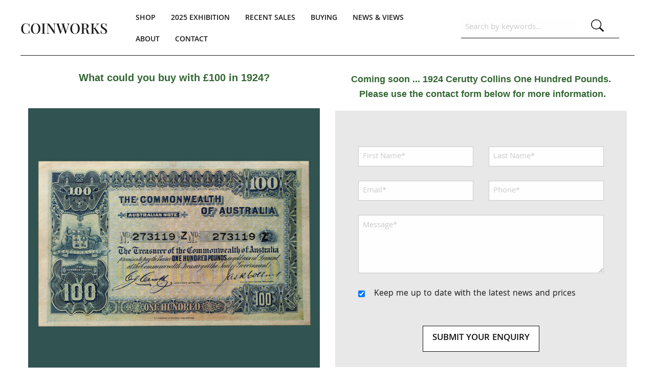

--- FILE ---
content_type: text/html; charset=UTF-8
request_url: https://coinworks.com.au/Exclusive-Contact-Form-One-Hundred-Pound-Note~69252
body_size: 14014
content:
<!DOCTYPE html><html lang="en-AU"><head><link rel="stylesheet" type="text/css" href="/~sass/0/1768441354/site.css" /><style>@font-face {font-family: 'Cinzel';font-style: normal;font-display:swap;font-weight: 400;src: url(https://fonts.gstatic.com/s/cinzel/v26/8vIU7ww63mVu7gtR-kwKxNvkNOjw-tbnfY3lDQ.woff2) format('woff2');}@font-face {font-family: 'Khula';font-style: normal;font-display:swap;font-weight: 400;src: url(https://fonts.gstatic.com/s/khula/v17/OpNCnoEOns3V7GcOrg4.woff2) format('woff2');}@font-face {font-family: 'Khula';font-style: normal;font-display:swap;font-weight: 600;src: url(https://fonts.gstatic.com/s/khula/v17/OpNPnoEOns3V7G_RihvTpi8.woff2) format('woff2');}@font-face {font-family: 'Open Sans';font-style: normal;font-display:swap;font-weight: 300;font-stretch: normal;src: url(https://fonts.gstatic.com/s/opensans/v44/memSYaGs126MiZpBA-UvWbX2vVnXBbObj2OVZyOOSr4dVJWUgsiH0B4gaVI.woff2) format('woff2');}@font-face {font-family: 'Playfair Display';font-style: normal;font-display:swap;font-weight: 400;src: url(https://fonts.gstatic.com/s/playfairdisplay/v40/nuFvD-vYSZviVYUb_rj3ij__anPXJzDwcbmjWBN2PKdFvXDXbtM.woff2) format('woff2');}@font-face {font-family: 'Playfair Display';font-style: normal;font-display:swap;font-weight: 500;src: url(https://fonts.gstatic.com/s/playfairdisplay/v40/nuFvD-vYSZviVYUb_rj3ij__anPXJzDwcbmjWBN2PKd3vXDXbtM.woff2) format('woff2');}@font-face {font-family: 'Playfair Display';font-style: normal;font-display:swap;font-weight: 600;src: url(https://fonts.gstatic.com/s/playfairdisplay/v40/nuFvD-vYSZviVYUb_rj3ij__anPXJzDwcbmjWBN2PKebunDXbtM.woff2) format('woff2');}@font-face {font-family: 'Playfair Display';font-style: normal;font-display:swap;font-weight: 700;src: url(https://fonts.gstatic.com/s/playfairdisplay/v40/nuFvD-vYSZviVYUb_rj3ij__anPXJzDwcbmjWBN2PKeiunDXbtM.woff2) format('woff2');}</style><script type="text/javascript">/*<![CDATA[*/
  (window.ME={}).PL="jsmod|cssreset|foundation6|ckeditor4|frescojs|icon|slick|pagestatistics|event|moddpdf|ssdform|mebuild2|buildcuststyle|googlemaps3|mebuild|ink|txemail|sassyink2|schedule|sitedates|buildcat|stockman|shipcalc|prodorderscanner|fileattach|googlefonts|media|decor|sitemap|googlerecaptcha|livecheck|buildaction|form2|graphql|userprofile|userutil|instafeedjs|seoboost|importdata|import|admin14|buildpage|buildform|buildemail|back2top|googleanalytics|searchsolr|custcoinworks|siteverify|siteconfig|mandrill|news|folio|sass|hitstat|checkout2|prodsimple|prodorder|sassbase|buildaudio|buildpopup|buildflipbook|redir|mebasecms".split("|");
/*]]>*/</script><meta charset="utf-8">
    <meta name="viewport" content="width=device-width, initial-scale=1.0" />
    <meta name="robots" content="all" />
    <meta name="poweredby" content="udo" />
    <script type="module" src="/_s/assets/site-CQSsBkmb.js"></script>
<link rel="modulepreload" href="/_s/assets/LazyLoading-e6LTZ3Ab.js" />
<link rel="modulepreload" href="/_s/assets/preload-helper-BA0iwCOW.js" />
<link rel="modulepreload" href="/_s/assets/registerPlugin-B7vew-bm.js" />
<link rel="modulepreload" href="/_s/assets/globalShortcutKeys-DRP7RbWZ.js" />
    <meta name="author" content="Coinworks" />
    <title>Exclusive Contact Form One Hundred Pound Note</title>
    <link rel="canonical" href="https://coinworks.com.au/Exclusive-Contact-Form-One-Hundred-Pound-Note~69252">
    <meta name="description" content="" />
    <meta name="keywords" content="" />
    <meta property="og:url" content="https://coinworks.com.au/Exclusive-Contact-Form-One-Hundred-Pound-Note~69252" />
    <meta property="og:type" content="website" />
    <meta property="og:title" content="Exclusive Contact Form One Hundred Pound Note" />
    <meta property="og:description" content="" />
    <meta name="twitter:card" content="summary_large_image" />
    <meta name="twitter:title" content="Exclusive Contact Form One Hundred Pound Note" />
    <meta name="twitter:description" content="" />
    <style>:root {--clr-96644: #63bae9;--clr-96645: #222021;--clr-96643: #0160a4;--clr-96640: #777575;--clr-96638: #e9e9e8;--clr-96627: #111111;--clr-96633: #222222;--clr-96639: #aaaaaa;--clr-96642: #00000014;--clr-96636: #dddddd;--clr-96631: #fffffff2;--clr-96637: #b7904b;--clr-96635: #1b1b1b;--clr-96632: #333333;--clr-96634: #666666;--clr-96641: #000000b0;--clr-96630: #cccccc;--clr-96629: #f2f2f2;--clr-96628: #e8e8e8;--clr-96626: #999999;--clr-96625: #afbd21;}</style><meta name="google-site-verification" content="6Q6Ikq3pAe06_8BM6bMP_TQVnwlPSxElbaQhV4UqCgY" />
<meta name="google-site-verification" content="dtnDGrMKRsJA67tPlX15YCwTyXPeCXGPyflpg-I3K_U" /><script>
(function(w,d,s,l,i){w[l]=w[l]||[];w[l].push({'gtm.start':
  new Date().getTime(),event:'gtm.js'});var f=d.getElementsByTagName(s)[0],
  j=d.createElement(s),dl=l!='dataLayer'?'&l='+l:'';j.async=true;j.src=
  'https://www.googletagmanager.com/gtm.js?id='+i+dl;f.parentNode.insertBefore(j,f);
  })(window,document,'script','dataLayer','GTM-PVG7HS3');
</script><style>
  .me-StickyPanel nav.me-Menu > .menu-item a {
    font-weight: bolder;
  }
  nav.me-Menu.MES11 > .menu-item.MEC11 .menu-item {
    border: 0;
    border-bottom-width: 1px;
    border-color: #ddd;
    border-style: solid;
    background:#fff !important;
  }
  nav.me-Menu.MES11 > .menu-item.MEC11 .sub-menu {
    border: 1px solid #e8e8e8 !important;
  }
  nav.me-Menu.MES11 > .menu-item.MEC11 .menu-item:hover {
    background: #f2f2f2 !important;
  }

  .pagination .small.button {
    margin: 0;
    background: #e8e8e8;
    border-radius: 5px;
    font-size: 14px;
      margin: 0 5px;
  }
  .pagination span.small.button {
    color: #999999;
  }


  .pagination {
    text-align: center;
  }
  .pagination .small.button.sel-page {
    background-color: #afbd21;
    color: white;
  }
  .pagination .small.button.ellipses {
    background: transparent;
    color: inherit;
    cursor: default;
  }
  @media screen and (max-width: 600px) {
    .pagination .small.button.back,
    .pagination .small.button.forward,
    .pagination .small.button.all,
    .pagination .small.button.ellipses {
      display: none;
    }
  }
</style>
<style>
  .prod-list-item .prod-alt-view {
    display: none;
  }
  .prod-list-item.toggle .prod-alt-view {
    display: block;
  }

  .prod-list-item.toggle .prod-main-view {
    display: none;
  }
</style>
<style>
  .me-block.me-StickyPanel.OyNPlcKEYRy .row.me-max-width {
    max-width: 1960px;
  }
  .MES20 .slick-dots .slick-active button {
    border-color: rgba(255, 255, 255, 0.161);
    background-color: #afbd21;
  }

  .me-SolrSearchInput {
    border-bottom: 1px solid #111;
  }
  .me-SolrSearchInput input,
  .me-SolrSearchInput input:focus,
  .me-SolrSearchInput button {
    border: none;
    box-shadow: none;
  }
  .me-SolrSearchInput button {
    font-size: 1.45em;
    padding-bottom: 0px;
    padding-top: 3px;
  }

  .prod .me-Hamle .row,
  .prod .me-Hamle.row {
    margin: 10px auto 0;
    max-width: 60rem;
  }
  .prod .me-Hamle .columns {
    align-items: center;
  }
  @media screen and (min-width: 640px) {
    .prod .me-Hamle .columns {
      align-items: flex-start;
    }
  }
  @media screen and (max-width: 740px) {
    .prod .me-Hamle .columns {
      text-align: center;
    }
    .prod-alt-image {
      position: absolute;
      right: 10px;
      width: 30%;
      bottom: 10px;
    }
  }
  .prod .me-Hamle .columns:first-child {
    color: #111111;
    align-items: center;
    font-weight: 900;
  }
  @media screen and (min-width: 740px) {
    .prod .me-Hamle .columns:first-child {
      align-items: flex-end;
    }
  }
  .medium-width {
    max-width: 1360px;
    margin-left: auto;
    margin-right: auto;
  }
  .news-panel-image {
    padding-top: 40px;
    padding-bottom: 0;
  }
  @media screen and (max-width: 720px) {
    .news-panel-image {
      padding-top: 10px;
    }
  }
  .news-panel-image .me-Image {
    padding-top: 0 !important;
    margin-top:0 !important;
  }
  .news-image-body {
    padding-top: 0;
  }
  .news-image-body .row {
    max-width: 1200px;
    margin-left: auto;
    margin-right: aoto;
  }
</style>
<style>
  a.MEC16,
  summary.MES74 {
    font-family: "Open Sans";
    font-weight: 300;
    font-size: 1rem;
  }
  article.MES74 .me-HtmlText {
    margin-left: 15px;
  }
</style>

    <script type="application/ld+json">{"@context":"http:\/\/schema.org","@graph":[{"@type":"WebPage","@id":"https:\/\/coinworks.com.au\/Exclusive-Contact-Form-One-Hundred-Pound-Note~69252","name":"Exclusive Contact Form One Hundred Pound Note","description":"","mainEntity":[]},{"@type":"LocalBusiness","address":{"@type":"PostalAddress","addressLocality":"South Yarra","addressRegion":"VIC","postalCode":"3141","streetAddress":"Suite 17, 210 Toorak Road","addressCountry":"AU"},"description":"","name":"Coinworks","telephone":"03 9642 3133","image":{}}]}</script><style data-dynamic>.aJidylqlBnjE{position:relative}.aJidylqlBnjE.open > .toggle-panel__inner{display:flex;flex-direction:column}.aJidylqlBnjE > .toggle-panel__inner{display:none;left:0;position:absolute;top:0;width:100%;z-index:100}.m-font-size-resp-s-36-2_5-36 { font-size:clamp(36px,2.5vw,36px); }.BkkJpQpzGCPA{text-align:right}.hqKvTKpNVrl > .row > .column{padding:0px 10px}.BfEwgIUxueDC > .row > .column{padding:20px 0px}.BjntUrAkuzGb{align-items:center;display:grid;grid-gap:15px}.acdAiLtrGHzE{grid-template-columns:180px 1fr auto auto auto}.me-Menu.BlGZjNVNxfog nav{display:flex;flex-direction:row;flex-wrap:wrap;justify-content:flex-start}.me-Menu.BlGZjNVNxfog nav .menu-item{flex:0 0 auto;position:relative}.me-Menu.BlGZjNVNxfog nav .menu-item:hover > .pointer-wrap,.me-Menu.BlGZjNVNxfog nav .menu-item:hover > .sub-menu{display:block;position:absolute;text-align:center}.me-Menu.BlGZjNVNxfog nav .menu-item:hover > .pointer-wrap,.me-Menu.BlGZjNVNxfog nav .menu-item:hover > .sub-menu{left:50%;transform:translateX(-50%)}.me-Menu.BlGZjNVNxfog nav .menu-item:hover > .pointer-wrap,.me-Menu.BlGZjNVNxfog nav .menu-item:hover > .sub-menu{border-top:10px solid transparent}.me-Menu.BlGZjNVNxfog nav .menu-item:hover > .pointer-wrap > .pointer,.me-Menu.BlGZjNVNxfog nav .menu-item:hover > .sub-menu > .pointer{border-bottom:10px solid rgba(0,0,0,0.5);border-left:10px solid transparent;border-right:10px solid transparent;height:0;position:absolute;top:-10px;transform:translate(-50%);width:0}.me-Menu.BlGZjNVNxfog nav .menu-item:hover > .sub-menu > .menu-item{background-color:rgba(0,0,0, 0.5)}.me-Menu.BlGZjNVNxfog nav .menu-item > .pointer-wrap,.me-Menu.BlGZjNVNxfog nav .menu-item > .sub-menu{display:none;min-width:300px;z-index:10}.me-Menu.BlGZjNVNxfog nav .menu-item > .pointer-wrap .menu-item > .pointer-wrap,.me-Menu.BlGZjNVNxfog nav .menu-item > .sub-menu .menu-item > .sub-menu{left:0;top:0;transform:translateX(100%)}.me-Menu.BlGZjNVNxfog nav .menu-item > .pointer-wrap .menu-item > .pointer-wrap .pointer,.me-Menu.BlGZjNVNxfog nav .menu-item > .sub-menu .menu-item > .sub-menu .pointer{border:0}.me-Menu.BlGZjNVNxfog nav a{display:block;padding:5px}.aeXnRNWEpoUi{position:relative}.aeXnRNWEpoUi.open > .toggle-panel__inner{display:flex;flex-direction:column}.aeXnRNWEpoUi > .toggle-panel__inner{display:none}.WrxfenzHXyQ > .row > .column{padding:0px 0px}.TlNkQygRrxQ{display:block;position:relative}.TlNkQygRrxQ img{height:100%;left:0;position:absolute;top:0;width:100%}.aJZDQKRdvbLF > .row > .column{padding:20px}.OyNPlcKEYRy > .row > .column{padding:0px 10px}.BKqSvbdPsDeL{align-items:start;display:grid;grid-gap:15px}.aoOoksrtnnCN{grid-template-columns:auto 1fr}.ahHZnKJLeebU svg{font-size:150%}.asfijRGOJRgm svg{font-size:200%}.MES15 button[type='submit'], input[type='submit']{background-color:1;border-color:#ffffff;border-style:solid;color:2}.MES15 button[type='submit'], input[type='submit']:hover{color:2}.MES15 button[type='submit'], input[type='submit']:hover{background-color:1}.MES15 input:not([type='submit']),.MES15 select,.MES15 textarea{background-color:#ffffff;border-color:transparent;border-style:solid;color:var(--clr-96635)}.aTyzhlYHHBLM > .row > .column{padding:10px 15px}.akQchtSXIjLS{text-align:center}@media screen and ( min-width: 46.25em ){.BfEwgIUxueDC > .row > .column{padding:10px 0px 0px}.WrxfenzHXyQ > .row > .column{padding:0px 20px}.OyNPlcKEYRy > .row > .column{padding:0px 20px}.MES15 button[type='submit'], input[type='submit']{background-color:1;border-color:#ffffff;border-style:solid;color:2}.MES15 button[type='submit'], input[type='submit']:hover{color:2}.MES15 button[type='submit'], input[type='submit']:hover{background-color:1}.MES15 input:not([type='submit']),.MES15 select,.MES15 textarea{background-color:#ffffff;border-color:transparent;border-style:solid;color:var(--clr-96635)}}@media screen and ( min-width: 73.75em ){.hqKvTKpNVrl > .row > .column{padding:0px 40px}.WrxfenzHXyQ > .row > .column{padding:0px 40px}.aJZDQKRdvbLF > .row > .column{padding:30px}.OyNPlcKEYRy > .row > .column{padding:0px 40px}.MES15 button[type='submit'], input[type='submit']{background-color:1;border-color:#ffffff;border-style:solid;color:2}.MES15 button[type='submit'], input[type='submit']:hover{color:2}.MES15 button[type='submit'], input[type='submit']:hover{background-color:1}.MES15 input:not([type='submit']),.MES15 select,.MES15 textarea{background-color:#ffffff;border-color:transparent;border-style:solid;color:var(--clr-96635)}}</style>
    <script type="text/javascript">(window.ME||(window.ME={Event:[]}),window.ME.Event||(window.ME.Event=[])).push({"act":"view_bldpage","name":"Exclusive Contact Form One Hundred Pound Note"})</script>
    <script type="text/javascript">var _paq=window._paq||(window._paq=[]);var u='//matomo.udo.net.au/',d=document,g=d.createElement('script'),s=d.getElementsByTagName('script')[0];(function(){_paq.push(['setCustomUrl',"https:\/\/coinworks.com.au\/69252" + window.location.search +window.location.hash],['setTrackerUrl',u+'matomo.php'],['setSiteId', '3'],['enableHeartBeatTimer', 7, 18],['trackPageView'],['enableLinkTracking']);g.type='text/javascript';g.async=true;g.src=u+'matomo.js';s.parentNode.insertBefore(g,s);})();</script>
</head><body class="screen  bldpage"><div id="top"></div><!-- Clearing View  --><div class="me-owrap me-doc"><div class="me-doc-body"><section data-layout="_none" class="me-iwrap me-ContentArea" id="Unu_hR3YHU66h5aSjP91lDQMTAwMDAxMTEwMTAwMDAxMDA"><div data-pad="2" class="me-block me-TogglePanel aJidylqlBnjE" id="UvxcTXyh4S--hrR6x0UL3tAMTAwMDAxMTEwMTAwMDAxMDA" data-name="respmenu" hx-on:me-toggle="htmx.toggleClass(this, &quot;open&quot;); htmx.trigger(this, this.classList.contains(&quot;open&quot;) ? &quot;me-opened&quot; : &quot;me-closed&quot;, {});event.stopPropagation();" hx-on:me-open="htmx.addClass(this, &quot;open&quot;); htmx.trigger(this, &quot;me-opened&quot;, {}); event.stopPropagation();" hx-on:me-close="htmx.removeClass(this, &quot;open&quot;); htmx.trigger(this, &quot;me-closed&quot;, {}); event.stopPropagation();" style="position:relative"><div class="toggle-panel__inner"><div data-pad="2" class="me-block me-PanelCol me-max-width MES16" id="UX5FNLggMSNmYhZnyrnXdGwMTAwMDAxMTEwMTAwMDAxMDA" data-mod="MEBuild2.ParallaxScroll" data-opt="{}"><div class="underlay"></div><div class="overlay"></div><div class="row me-max-width height-screen"><div class="column me-iwrap small-12 medium-order-1"><div class="overlay"></div><div class="underlay"></div><div data-pad="2" class="me-block me-PanelCol me-max-width" id="UOvF7AEqeQguenF-2SMosNgMTAwMDAxMTEwMTAwMDAxMDA" data-mod="MEBuild2.ParallaxScroll" data-opt="{}"><div class="underlay"></div><div class="overlay"></div><div class="row me-max-width"><div class="column me-iwrap small-12 medium-order-1"><div class="overlay"></div><div class="underlay"></div><div data-pad="2" class="me-block me-HtmlText" id="U0nKlUMZpSmKgLy5bY8wSNwMTAwMDAxMTEwMTAwMDAxMDA"><div class="BkkJpQpzGCPA"><a href="#" onclick="this.dispatchEvent(new Event(&#039;me-close&#039;, {bubbles: true}));htmx.trigger(this,&#039;udo:close-modal&#039;, {}); return false" class="MEC16"><span style="color: #000000" class="m-font-size-resp-s-36-2_5-36"><svg data-icon="akar-icons/cross" viewbox="0 0 24 24" height="1em" width="1em" preserveaspectratio="xMidYMid meet" style="font-size: 1em; fill: currentColor; margin-bottom: 0.125em; vertical-align: middle" xmlns="http://www.w3.org/2000/svg"><use href="/~icon/symbol/akar-icons/cross.svg#cross"></use></svg></span></a></div></div><div data-pad="0" class="me-block me-MultiCol hide-for-large row me-max-width collapse content-align-middle" id="Utl3rNCkgSyWogGK2viYFnAMTAwMDAxMTEwMTAwMDAxMDA"><div class="column me-iwrap small-12 medium-order-1"><div class="overlay"></div><div class="underlay"></div><div data-pad="2" class="me-block me-SolrSearchInput top-search hide-for-large" id="Ub2-ux1gBTZ-n40u1LpagWQMTAwMDAxMTEwMTAwMDAxMDA" data-mod="SearchSolr.SolrSearchInput" data-opt="{&quot;autocomplete&quot;:true}"><form method="GET" action="https://coinworks.com.au/Search-Result~10093"><div class="solr-search-input"><input type="text" name="q[prodsimple,news,flip][title]" required="required" placeholder="Search by keywords..." /><input type="hidden" name="filt" value="tags:search" /></div><div class="solr-search-button"><button name="solr-search" value="go" class="button MES26"><i class="fa-fw fa"><svg xmlns="http://www.w3.org/2000/svg" xmlns:xlink="http://www.w3.org/1999/xlink" width="1em" height="1em" preserveAspectRatio="xMidYMid meet" viewBox="0 0 16 16" style="vertical-align: -0.125em;"><path fill="currentColor" d="M11.742 10.344a6.5 6.5 0 1 0-1.397 1.398h-.001q.044.06.098.115l3.85 3.85a1 1 0 0 0 1.415-1.414l-3.85-3.85a1 1 0 0 0-.115-.1zM12 6.5a5.5 5.5 0 1 1-11 0a5.5 5.5 0 0 1 11 0"/></svg></i><span></span><i></i></button></div></form></div></div></div></div></div></div><div data-pad="0" class="me-block me-PanelCol me-max-width" id="UzW41TEQ9RkWRUhWb80EnGwMTAwMDAxMTEwMTAwMDAxMDA" data-mod="MEBuild2.ParallaxScroll" data-opt="{}"><div class="underlay"></div><div class="overlay"></div><div class="row me-max-width height-screen"><div class="column me-iwrap small-12 medium-order-1"><div class="overlay"></div><div class="underlay"></div><div data-pad="0" class="me-block me-PanelCol mobile-menu me-max-width" id="UkKqrlEmQTvq_0Befyk_03QMTAwMDAxMTEwMTAwMDAxMDA" data-mod="MEBuild2.ParallaxScroll" data-opt="{}"><div class="underlay"></div><div class="overlay"></div><div class="row me-max-width collapse"><div class="column me-iwrap small-12 medium-order-1"><div class="overlay"></div><div class="underlay"></div><div data-pad="2" class="me-block me-IfElse" id="URQM_iGw4T0SQDWENurDVqwMTAwMDAxMTEwMTAwMDAxMDA"><div data-pad="2" class="me-block me-IfElse" id="U721I2uFKS_qDazPBPzx9TAMTAwMTAxMTA"><div data-pad="2" class="me-block me-HtmlText" id="UxphngHgiSq6tbzTGvWc7kQMTAwMTAxMTA"><div><a href="https://coinworks.com.au/Shop-Rare-Coins-and-Banknotes" target="" class="MEC16">Shop</a></div></div></div><div data-pad="2" class="me-block me-Separator MES73" id="UDBTI0mICTFy08N8nWsSuNAMTAwMTAxMTA"><hr /></div><div data-pad="2" class="me-block me-IfElse" id="U721I2uFKS_qDazPBPzx9TAMTEwMDEwMTAxMDExMDEwMTA"><div data-pad="2" class="me-block me-HtmlText" id="UxphngHgiSq6tbzTGvWc7kQMTEwMDEwMTAxMDExMDEwMTA"><div><a href="https://coinworks.com.au/2025-Exhibition~103786" target="" class="MEC16">2025 Exhibition</a></div></div></div><div data-pad="2" class="me-block me-Separator MES73" id="UDBTI0mICTFy08N8nWsSuNAMTEwMDEwMTAxMDExMDEwMTA"><hr /></div><div data-pad="2" class="me-block me-IfElse" id="U721I2uFKS_qDazPBPzx9TAMTAwMTAxMTE"><div data-pad="2" class="me-block me-HtmlText" id="UxphngHgiSq6tbzTGvWc7kQMTAwMTAxMTE"><div><a href="https://coinworks.com.au/Recent-Sales~151" target="" class="MEC16">Recent Sales</a></div></div></div><div data-pad="2" class="me-block me-Separator MES73" id="UDBTI0mICTFy08N8nWsSuNAMTAwMTAxMTE"><hr /></div><div data-pad="2" class="me-block me-IfElse" id="U721I2uFKS_qDazPBPzx9TAMTAwMTExMDAxMDExMTA"><div data-pad="2" class="me-block me-Accordion" id="UJFwmTcbkSGOLk8OecUSHVgMTAwMTExMDAxMDExMTA" data-mod="MEBuild2.Accordion" data-opt="{&quot;lazy&quot;:false,&quot;group&quot;:&quot;mobile-menu&quot;}"><div class="me-iwrap"><details data-group="mobile-menu" class="MES74"><summary class="MES74"><span>Buying</span><div><i class="fa MES74"><svg xmlns="http://www.w3.org/2000/svg" xmlns:xlink="http://www.w3.org/1999/xlink" width="0.45em" height="1em" preserveAspectRatio="xMidYMid meet" viewBox="0 0 576 1280" style="vertical-align: -0.125em;"><g transform="translate(576 0) scale(-1 1)"><path fill="currentColor" d="M576 192v896q0 26-19 45t-45 19t-45-19L19 685Q0 666 0 640t19-45l448-448q19-19 45-19t45 19t19 45"/></g></svg></i><i class="fa MES74"><svg xmlns="http://www.w3.org/2000/svg" xmlns:xlink="http://www.w3.org/1999/xlink" width="0.8em" height="1em" preserveAspectRatio="xMidYMid meet" viewBox="0 0 1024 1280" style="vertical-align: -0.125em;"><path fill="currentColor" d="M1024 448q0 26-19 45L557 941q-19 19-45 19t-45-19L19 493Q0 474 0 448t19-45t45-19h896q26 0 45 19t19 45"/></svg></i><i class="fa spin MES74"><svg xmlns="http://www.w3.org/2000/svg" xmlns:xlink="http://www.w3.org/1999/xlink" width="0.97em" height="1em" preserveAspectRatio="xMidYMid meet" viewBox="0 0 1664 1728" style="vertical-align: -0.125em;"><path fill="currentColor" d="M462 1394q0 53-37.5 90.5T334 1522q-52 0-90-38t-38-90q0-53 37.5-90.5T334 1266t90.5 37.5T462 1394m498 206q0 53-37.5 90.5T832 1728t-90.5-37.5T704 1600t37.5-90.5T832 1472t90.5 37.5T960 1600M256 896q0 53-37.5 90.5T128 1024t-90.5-37.5T0 896t37.5-90.5T128 768t90.5 37.5T256 896m1202 498q0 52-38 90t-90 38q-53 0-90.5-37.5T1202 1394t37.5-90.5t90.5-37.5t90.5 37.5t37.5 90.5M494 398q0 66-47 113t-113 47t-113-47t-47-113t47-113t113-47t113 47t47 113m1170 498q0 53-37.5 90.5T1536 1024t-90.5-37.5T1408 896t37.5-90.5T1536 768t90.5 37.5T1664 896m-640-704q0 80-56 136t-136 56t-136-56t-56-136t56-136T832 0t136 56t56 136m530 206q0 93-66 158.5T1330 622q-93 0-158.5-65.5T1106 398q0-92 65.5-158t158.5-66q92 0 158 66t66 158"/></svg></i></div></summary><article class="MES74"><div data-pad="2" class="me-block me-IfElse" id="UPt7UPgjjTZSekQ5E633d9AMTAwMTExMDAxMDExMTA"><div data-pad="2" class="me-block me-Separator MES75" id="UiSwz9anZQvaIha6sAjdl2QMTAwMTAxMTA"><hr /></div><div data-pad="2" class="me-block me-HtmlText" id="UuvckGBPCQ6S5QrCxS6lXuAMTAwMTAxMTA"><div><a href="https://coinworks.com.au/Shop-Rare-Coins-and-Banknotes" target="" class="MEC16">Shop</a></div></div><div data-pad="2" class="me-block me-Separator MES75" id="UiSwz9anZQvaIha6sAjdl2QMTAxMDAxMDAw"><hr /></div><div data-pad="2" class="me-block me-HtmlText" id="UuvckGBPCQ6S5QrCxS6lXuAMTAxMDAxMDAw"><div><a href="https://coinworks.com.au/Buying-Rare-Coins-Banknotes" target="" class="MEC16">Buying Services</a></div></div><div data-pad="2" class="me-block me-Separator MES75" id="UiSwz9anZQvaIha6sAjdl2QMTAxMTExMA"><hr /></div><div data-pad="2" class="me-block me-HtmlText" id="UuvckGBPCQ6S5QrCxS6lXuAMTAxMTExMA"><div><a href="https://coinworks.com.au/How-to-Invest-coins-banknotes" target="" class="MEC16">Invest</a></div></div></div></article></details></div></div></div><div data-pad="2" class="me-block me-Separator MES73" id="UDBTI0mICTFy08N8nWsSuNAMTAwMTExMDAxMDExMTA"><hr /></div><div data-pad="2" class="me-block me-IfElse" id="U721I2uFKS_qDazPBPzx9TAMTAwMTExMDEwMDExMTE"><div data-pad="2" class="me-block me-Accordion" id="UJFwmTcbkSGOLk8OecUSHVgMTAwMTExMDEwMDExMTE" data-mod="MEBuild2.Accordion" data-opt="{&quot;lazy&quot;:false,&quot;group&quot;:&quot;mobile-menu&quot;}"><div class="me-iwrap"><details data-group="mobile-menu" class="MES74"><summary class="MES74"><span>News &amp; Views</span><div><i class="fa MES74"><svg xmlns="http://www.w3.org/2000/svg" xmlns:xlink="http://www.w3.org/1999/xlink" width="0.45em" height="1em" preserveAspectRatio="xMidYMid meet" viewBox="0 0 576 1280" style="vertical-align: -0.125em;"><g transform="translate(576 0) scale(-1 1)"><path fill="currentColor" d="M576 192v896q0 26-19 45t-45 19t-45-19L19 685Q0 666 0 640t19-45l448-448q19-19 45-19t45 19t19 45"/></g></svg></i><i class="fa MES74"><svg xmlns="http://www.w3.org/2000/svg" xmlns:xlink="http://www.w3.org/1999/xlink" width="0.8em" height="1em" preserveAspectRatio="xMidYMid meet" viewBox="0 0 1024 1280" style="vertical-align: -0.125em;"><path fill="currentColor" d="M1024 448q0 26-19 45L557 941q-19 19-45 19t-45-19L19 493Q0 474 0 448t19-45t45-19h896q26 0 45 19t19 45"/></svg></i><i class="fa spin MES74"><svg xmlns="http://www.w3.org/2000/svg" xmlns:xlink="http://www.w3.org/1999/xlink" width="0.97em" height="1em" preserveAspectRatio="xMidYMid meet" viewBox="0 0 1664 1728" style="vertical-align: -0.125em;"><path fill="currentColor" d="M462 1394q0 53-37.5 90.5T334 1522q-52 0-90-38t-38-90q0-53 37.5-90.5T334 1266t90.5 37.5T462 1394m498 206q0 53-37.5 90.5T832 1728t-90.5-37.5T704 1600t37.5-90.5T832 1472t90.5 37.5T960 1600M256 896q0 53-37.5 90.5T128 1024t-90.5-37.5T0 896t37.5-90.5T128 768t90.5 37.5T256 896m1202 498q0 52-38 90t-90 38q-53 0-90.5-37.5T1202 1394t37.5-90.5t90.5-37.5t90.5 37.5t37.5 90.5M494 398q0 66-47 113t-113 47t-113-47t-47-113t47-113t113-47t113 47t47 113m1170 498q0 53-37.5 90.5T1536 1024t-90.5-37.5T1408 896t37.5-90.5T1536 768t90.5 37.5T1664 896m-640-704q0 80-56 136t-136 56t-136-56t-56-136t56-136T832 0t136 56t56 136m530 206q0 93-66 158.5T1330 622q-93 0-158.5-65.5T1106 398q0-92 65.5-158t158.5-66q92 0 158 66t66 158"/></svg></i></div></summary><article class="MES74"><div data-pad="2" class="me-block me-IfElse" id="UPt7UPgjjTZSekQ5E633d9AMTAwMTExMDEwMDExMTE"><div data-pad="2" class="me-block me-Separator MES75" id="UiSwz9anZQvaIha6sAjdl2QMTAxMDAwMDAw"><hr /></div><div data-pad="2" class="me-block me-HtmlText" id="UuvckGBPCQ6S5QrCxS6lXuAMTAxMDAwMDAw"><div><a href="https://coinworks.com.au/News-Views~320" target="" class="MEC16">News &amp; Views</a></div></div><div data-pad="2" class="me-block me-Separator MES75" id="UiSwz9anZQvaIha6sAjdl2QMTEwMTAwMDAw"><hr /></div><div data-pad="2" class="me-block me-HtmlText" id="UuvckGBPCQ6S5QrCxS6lXuAMTEwMTAwMDAw"><div><a href="https://coinworks.com.au/Media-Audio" target="" class="MEC16">Audio</a></div></div><div data-pad="2" class="me-block me-Separator MES75" id="UiSwz9anZQvaIha6sAjdl2QMTAxMDExMDEx"><hr /></div><div data-pad="2" class="me-block me-HtmlText" id="UuvckGBPCQ6S5QrCxS6lXuAMTAxMDExMDEx"><div><a href="https://coinworks.com.au/Media-Print" target="" class="MEC16">Print </a></div></div><div data-pad="2" class="me-block me-Separator MES75" id="UiSwz9anZQvaIha6sAjdl2QMTEwMTAwMDAx"><hr /></div><div data-pad="2" class="me-block me-HtmlText" id="UuvckGBPCQ6S5QrCxS6lXuAMTEwMTAwMDAx"><div><a href="https://coinworks.com.au/media-video" target="" class="MEC16">Video</a></div></div></div></article></details></div></div></div><div data-pad="2" class="me-block me-Separator MES73" id="UDBTI0mICTFy08N8nWsSuNAMTAwMTExMDEwMDExMTE"><hr /></div><div data-pad="2" class="me-block me-IfElse" id="U721I2uFKS_qDazPBPzx9TAMTAwMTExMDAxMTAwMTA"><div data-pad="2" class="me-block me-Accordion" id="UJFwmTcbkSGOLk8OecUSHVgMTAwMTExMDAxMTAwMTA" data-mod="MEBuild2.Accordion" data-opt="{&quot;lazy&quot;:false,&quot;group&quot;:&quot;mobile-menu&quot;}"><div class="me-iwrap"><details data-group="mobile-menu" class="MES74"><summary class="MES74"><span>About</span><div><i class="fa MES74"><svg xmlns="http://www.w3.org/2000/svg" xmlns:xlink="http://www.w3.org/1999/xlink" width="0.45em" height="1em" preserveAspectRatio="xMidYMid meet" viewBox="0 0 576 1280" style="vertical-align: -0.125em;"><g transform="translate(576 0) scale(-1 1)"><path fill="currentColor" d="M576 192v896q0 26-19 45t-45 19t-45-19L19 685Q0 666 0 640t19-45l448-448q19-19 45-19t45 19t19 45"/></g></svg></i><i class="fa MES74"><svg xmlns="http://www.w3.org/2000/svg" xmlns:xlink="http://www.w3.org/1999/xlink" width="0.8em" height="1em" preserveAspectRatio="xMidYMid meet" viewBox="0 0 1024 1280" style="vertical-align: -0.125em;"><path fill="currentColor" d="M1024 448q0 26-19 45L557 941q-19 19-45 19t-45-19L19 493Q0 474 0 448t19-45t45-19h896q26 0 45 19t19 45"/></svg></i><i class="fa spin MES74"><svg xmlns="http://www.w3.org/2000/svg" xmlns:xlink="http://www.w3.org/1999/xlink" width="0.97em" height="1em" preserveAspectRatio="xMidYMid meet" viewBox="0 0 1664 1728" style="vertical-align: -0.125em;"><path fill="currentColor" d="M462 1394q0 53-37.5 90.5T334 1522q-52 0-90-38t-38-90q0-53 37.5-90.5T334 1266t90.5 37.5T462 1394m498 206q0 53-37.5 90.5T832 1728t-90.5-37.5T704 1600t37.5-90.5T832 1472t90.5 37.5T960 1600M256 896q0 53-37.5 90.5T128 1024t-90.5-37.5T0 896t37.5-90.5T128 768t90.5 37.5T256 896m1202 498q0 52-38 90t-90 38q-53 0-90.5-37.5T1202 1394t37.5-90.5t90.5-37.5t90.5 37.5t37.5 90.5M494 398q0 66-47 113t-113 47t-113-47t-47-113t47-113t113-47t113 47t47 113m1170 498q0 53-37.5 90.5T1536 1024t-90.5-37.5T1408 896t37.5-90.5T1536 768t90.5 37.5T1664 896m-640-704q0 80-56 136t-136 56t-136-56t-56-136t56-136T832 0t136 56t56 136m530 206q0 93-66 158.5T1330 622q-93 0-158.5-65.5T1106 398q0-92 65.5-158t158.5-66q92 0 158 66t66 158"/></svg></i></div></summary><article class="MES74"><div data-pad="2" class="me-block me-IfElse" id="UPt7UPgjjTZSekQ5E633d9AMTAwMTExMDAxMTAwMTA"><div data-pad="2" class="me-block me-Separator MES75" id="UiSwz9anZQvaIha6sAjdl2QMTAxMTExMQ"><hr /></div><div data-pad="2" class="me-block me-HtmlText" id="UuvckGBPCQ6S5QrCxS6lXuAMTAxMTExMQ"><div><a href="https://coinworks.com.au/About-Coinworks" target="" class="MEC16">About</a></div></div><div data-pad="2" class="me-block me-Separator MES75" id="UiSwz9anZQvaIha6sAjdl2QMTAxMDAxMDAw"><hr /></div><div data-pad="2" class="me-block me-HtmlText" id="UuvckGBPCQ6S5QrCxS6lXuAMTAxMDAxMDAw"><div><a href="https://coinworks.com.au/Buying-Rare-Coins-Banknotes" target="" class="MEC16">Buying Services</a></div></div></div></article></details></div></div></div><div data-pad="2" class="me-block me-Separator MES73" id="UDBTI0mICTFy08N8nWsSuNAMTAwMTExMDAxMTAwMTA"><hr /></div><div data-pad="2" class="me-block me-IfElse" id="U721I2uFKS_qDazPBPzx9TAMTAwMTAwMTA"><div data-pad="2" class="me-block me-HtmlText" id="UxphngHgiSq6tbzTGvWc7kQMTAwMTAwMTA"><div><a href="https://coinworks.com.au/Contact" target="" class="MEC16">Contact</a></div></div></div><div data-pad="2" class="me-block me-Separator MES73" id="UDBTI0mICTFy08N8nWsSuNAMTAwMTAwMTA"><hr /></div></div></div></div></div></div></div></div></div></div></div></div></div><div data-pad="2" class="me-block me-StickyPanel hqKvTKpNVrl MES7" id="U4PporW0BRtCTvB7NlMibdAMTAwMDAxMTEwMTAwMDAxMDA" data-mode="1" data-type="head" data-mod="MEBuild2.StickyPanel" data-opt="{&quot;id&quot;:&quot;U4PporW0BRtCTvB7NlMibdAMTAwMDAxMTEwMTAwMDAxMDA&quot;,&quot;mode&quot;:&quot;head&quot;,&quot;sticky&quot;:{&quot;s&quot;:1,&quot;m&quot;:1,&quot;l&quot;:1},&quot;scrollUp&quot;:7,&quot;scrollDown&quot;:0}"><div class="underlay"></div><div class="overlay"></div><div class="row me-max-width content-align-middle"><div class="column me-iwrap small-12 medium-order-1"><div class="overlay"></div><div class="underlay"></div><div data-pad="2" class="me-block me-CustomCode" id="U1lsvVNWlRBWIrIasDHbvFgMTAwMDAxMTEwMTAwMDAxMDA"><style>
  .phonetext h2,
  h3 {
    font-family: open sans;
  }
</style>
</div><div data-pad="2" class="me-block me-PanelCol me-max-width BfEwgIUxueDC" id="U--juFSJzQz2puEf4rTyEyQMTAwMDAxMTEwMTAwMDAxMDA" data-mod="MEBuild2.ParallaxScroll" data-opt="{}"><div class="underlay"></div><div class="overlay"></div><div class="row me-max-width content-align-middle"><div class="column me-iwrap small-12 medium-order-1"><div class="overlay"></div><div class="underlay"></div><div data-pad="2" class="me-block me-FlexGrid BjntUrAkuzGb acdAiLtrGHzE" id="UzOlKCUnTTq-fDtfGovQEXgMTAwMDAxMTEwMTAwMDAxMDA"><div><div data-pad="2" class="me-block me-HtmlText" id="UqJ0qlibJQ1qOijC743ts-QMTAwMDAxMTEwMTAwMDAxMDA"><h6 class="MEC7"><a href="https://coinworks.com.au/" target="" class="MEC7"><span style="color: var(--clr-96635); font-size: 200%">Coinworks</span></a></h6></div></div><div><div data-pad="2" class="me-block me-PanelCol me-max-width" id="Uz21w78o_TJKVsAqSstuF3wMTAwMDAxMTEwMTAwMDAxMDA" data-mod="MEBuild2.ParallaxScroll" data-opt="{}"><div class="underlay"></div><div class="overlay"></div><div class="row me-max-width content-align-middle"><div class="column me-iwrap small-12 medium-order-1"><div class="overlay"></div><div class="underlay"></div><div data-pad="1" class="me-block me-Menu site-main-menu show-for-large BlGZjNVNxfog" id="UOB4aQW6aT5uxhAR6kqW-HQMTAwMDAxMTEwMTAwMDAxMDA" data-mod="MEBuild2.Menu" data-opt="{}"><nav class="me-Menu MES11"><div class="menu-item MEC11"><a href="https://coinworks.com.au/Shop-Rare-Coins-and-Banknotes" target="" class="MEC11">Shop</a></div><div class="menu-item MEC11"><a href="https://coinworks.com.au/2025-Exhibition~103786" target="" class="MEC11">2025 Exhibition</a></div><div class="menu-item MEC11"><a href="https://coinworks.com.au/Recent-Sales~151" target="" class="MEC11">Recent Sales</a></div><div class="menu-item MEC11"><a href="https://coinworks.com.au/Shop-Rare-Coins-and-Banknotes" target="" class="MEC11">Buying</a><div class="sub-menu"><div class="top-spacer"></div><div class="menu-item MEC11"><a href="https://coinworks.com.au/Shop-Rare-Coins-and-Banknotes" target="" class="MEC11">Shop</a></div><div class="menu-item MEC11"><a href="https://coinworks.com.au/Buying-Rare-Coins-Banknotes" target="" class="MEC11">Buying Services</a></div><div class="menu-item MEC11"><a href="https://coinworks.com.au/How-to-Invest-coins-banknotes" target="" class="MEC11">Invest</a></div><div class="bottom-spacer"></div></div></div><div class="menu-item MEC11"><a href="https://coinworks.com.au/News-Views~320" target="" class="MEC11">News & Views</a><div class="sub-menu"><div class="top-spacer"></div><div class="menu-item MEC11"><a href="https://coinworks.com.au/News-Views~320" target="" class="MEC11">News & Views</a></div><div class="menu-item MEC11"><a href="https://coinworks.com.au/Media-Audio" target="" class="MEC11">Audio</a></div><div class="menu-item MEC11"><a href="https://coinworks.com.au/Media-Print" target="" class="MEC11">Print </a></div><div class="menu-item MEC11"><a href="https://coinworks.com.au/media-video" target="" class="MEC11">Video</a></div><div class="bottom-spacer"></div></div></div><div class="menu-item MEC11"><a href="https://coinworks.com.au/About-Coinworks" target="" class="MEC11">About</a><div class="sub-menu"><div class="top-spacer"></div><div class="menu-item MEC11"><a href="https://coinworks.com.au/About-Coinworks" target="" class="MEC11">About</a></div><div class="menu-item MEC11"><a href="https://coinworks.com.au/Buying-Rare-Coins-Banknotes" target="" class="MEC11">Buying Services</a></div><div class="bottom-spacer"></div></div></div><div class="menu-item MEC11"><a href="https://coinworks.com.au/Contact" target="" class="MEC11">Contact</a></div></nav></div></div></div></div></div><div><div data-pad="2" class="me-block me-MultiCol show-for-large row me-max-width collapse content-align-middle" id="Uw6al9KWYSpyJgrrTlIgKKQMTAwMDAxMTEwMTAwMDAxMDA"><div class="column me-iwrap small-12 medium-order-1"><div class="overlay"></div><div class="underlay"></div><div data-pad="2" class="me-block me-SolrSearchInput top-search" id="UB9n-20apTleFb8WWvSDkJwMTAwMDAxMTEwMTAwMDAxMDA" data-mod="SearchSolr.SolrSearchInput" data-opt="{&quot;autocomplete&quot;:true}"><form method="GET" action="https://coinworks.com.au/Search-Result~10093"><div class="solr-search-input"><input type="text" name="q[prodsimple,news,flip][title]" required="required" placeholder="Search by keywords..." /><input type="hidden" name="filt" value="tags:search" /></div><div class="solr-search-button"><button name="solr-search" value="go" class="button MES26"><i class="fa-fw fa"><svg xmlns="http://www.w3.org/2000/svg" xmlns:xlink="http://www.w3.org/1999/xlink" width="1em" height="1em" preserveAspectRatio="xMidYMid meet" viewBox="0 0 16 16" style="vertical-align: -0.125em;"><path fill="currentColor" d="M11.742 10.344a6.5 6.5 0 1 0-1.397 1.398h-.001q.044.06.098.115l3.85 3.85a1 1 0 0 0 1.415-1.414l-3.85-3.85a1 1 0 0 0-.115-.1zM12 6.5a5.5 5.5 0 1 1-11 0a5.5 5.5 0 0 1 11 0"/></svg></i><span></span><i></i></button></div></form></div><div data-pad="2" class="me-block me-TogglePanel aeXnRNWEpoUi" id="Upmid-GYlRUaFB80VbJkMewMTAwMDAxMTEwMTAwMDAxMDA" data-name="search" hx-on:me-toggle="htmx.toggleClass(this, &quot;open&quot;); htmx.trigger(this, this.classList.contains(&quot;open&quot;) ? &quot;me-opened&quot; : &quot;me-closed&quot;, {});event.stopPropagation();" hx-on:me-open="htmx.addClass(this, &quot;open&quot;); htmx.trigger(this, &quot;me-opened&quot;, {}); event.stopPropagation();" hx-on:me-close="htmx.removeClass(this, &quot;open&quot;); htmx.trigger(this, &quot;me-closed&quot;, {}); event.stopPropagation();" style="position:relative"><div class="toggle-panel__inner"></div></div></div></div></div><div><div data-pad="2" class="me-block me-HtmlText hide" id="UAX8erNrqRoyrbQ9a4lzMkwMTAwMDAxMTEwMTAwMDAxMDA"></div><div data-pad="2" class="me-block me-Icon top-search-icon hide" id="Ul6QgFgNERX2OheKxHRjQ5wMTAwMDAxMTEwMTAwMDAxMDA"></div><div data-pad="2" class="me-block me-HtmlText hide-for-large" id="UJ_FqqHdMSpG4H_JInyG2OgMTAwMDAxMTEwMTAwMDAxMDA"><div class="BkkJpQpzGCPA"><a href="#" onclick="htmx.find(&quot;.me-TogglePanel.open:not([data-name=respmenu])&quot;) &amp;&amp;
  htmx.trigger(
    &quot;.me-TogglePanel.open:not([data-name=respmenu])&quot;,
    &quot;me-close&quot;,
    {},
  );
htmx.trigger(&quot;.me-TogglePanel[data-name=respmenu]&quot;, &quot;me-toggle&quot;, {});

" class="MEC7"><span style="font-size: 140%"><svg data-icon="bi/search" viewbox="0 0 16 16" height="1em" width="1em" preserveaspectratio="xMidYMid meet" style="font-size: 1em; fill: currentColor; margin-bottom: 0.125em; vertical-align: middle" xmlns="http://www.w3.org/2000/svg"><use href="/~icon/symbol/bi/search.svg#search"></use></svg></span></a></div></div></div><div><div data-pad="2" class="me-block me-HtmlText hide-for-large" id="UmzKUzeFWRG-sYnpQpKXPcwMTAwMDAxMTEwMTAwMDAxMDA"><div class="BkkJpQpzGCPA"><a href="#" onclick="htmx.find(&quot;.me-TogglePanel.open:not([data-name=respmenu])&quot;) &amp;&amp;
  htmx.trigger(
    &quot;.me-TogglePanel.open:not([data-name=respmenu])&quot;,
    &quot;me-close&quot;,
    {},
  );
htmx.trigger(&quot;.me-TogglePanel[data-name=respmenu]&quot;, &quot;me-toggle&quot;, {});
" class="MEC7"><span style="font-size: 200%"><svg data-icon="bx/menu" viewbox="0 0 24 24" height="1em" width="1em" preserveaspectratio="xMidYMid meet" style="font-size: 1em; fill: currentColor; margin-bottom: 0.125em; vertical-align: middle" xmlns="http://www.w3.org/2000/svg"><use href="/~icon/symbol/bx/menu.svg#menu"></use></svg></span></a></div></div></div></div><div data-pad="2" class="me-block me-Separator show-for-large MES33" id="UXPISTC-YTdOVWC3ixrhkLQMTAwMDAxMTEwMTAwMDAxMDA"><hr /></div></div></div></div><div data-pad="2" class="me-block me-MultiCol hide" id="UYZFP0gVaQfCQSv8s8tuO9gMTAwMDAxMTEwMTAwMDAxMDA"></div></div></div></div><div data-pad="2" class="me-block me-PanelCol WrxfenzHXyQ" id="U2i7UerkWRy-FY668XaECnQMTAwMDAxMTEwMTAwMDAxMDA" data-mod="MEBuild2.ParallaxScroll" data-opt="{}"><div class="underlay"></div><div class="overlay"></div><div class="row"><div class="column me-iwrap small-12 medium-order-1"><div class="overlay"></div><div class="underlay"></div><!-- Clearing View  --><section data-layout="Content" class="me-iwrap me-ContentArea" id="UTnSAOjiJW3K5pc_5N0zstAMTAwMDAxMTEwMTAwMDAxMDA"><!-- Clearing View  --><section data-layout="Content" class="me-iwrap me-ContentArea" id="UP8tdjdBfXy6cqQPwdxapzAMTAwMDAxMTEwMTAwMDAxMDA"><div data-pad="0" class="me-block me-PanelCol me-max-width" id="UaYphw2uxS5eFb1Qln4R6OwMTAwMDAxMTEwMTAwMDAxMDA" data-mod="MEBuild2.ParallaxScroll" data-opt="{}"><div class="underlay"></div><div class="overlay"></div><div class="row me-max-width"><div class="column me-iwrap small-12 medium-6 medium-order-1"><div class="overlay"></div><div class="underlay"></div><div data-pad="2" class="me-block me-CKEditor" id="Ub5c1virpQFaWUihP0NWoJAMTAwMDAxMTEwMTAwMDAxMDA">
<p style="text-align:center" class="MECB"><span style="color:#336633"><span style="font-size:20px"><span style="font-family:Lucida Sans Unicode,Lucida Grande,sans-serif"><strong>What could you buy with £100 in 1924? </strong></span></span></span><br />
 </p>
</div><div data-pad="2" class="me-block me-Image azCikicdaVMP TlNkQygRrxQ" id="UndCnaIGyQzeKN48wxhjGxAMTAwMDAxMTEwMTAwMDAxMDA"><div style="padding-top: 92.88888% ;" class="me-Image__aspect"></div><img alt="69239-Waitlist-100-Pound-Note-May-2023" src="https://coinworks.com.au/image/tmrEdAECk84AAQ6DzgAECeQA/69239-Waitlist-100-Pound-Note-May-2023.webp" srcset="https://coinworks.com.au/image/z6IJo7eSlM4AAQ6DzgAECeQBzKA/69239-Waitlist-100-Pound-Note-May-2023.webp 160w, https://coinworks.com.au/image/7V5o2LvTlM4AAQ6DzgAECeQBzPA/69239-Waitlist-100-Pound-Note-May-2023.webp 240w, https://coinworks.com.au/image/Xv-APEM9lM4AAQ6DzgAECeQBzQFo/69239-Waitlist-100-Pound-Note-May-2023.webp 360w, https://coinworks.com.au/image/b6Qdk_rJlM4AAQ6DzgAECeQBzQHg/69239-Waitlist-100-Pound-Note-May-2023.webp 480w, https://coinworks.com.au/image/nySTsv2llM4AAQ6DzgAECeQBzQKA/69239-Waitlist-100-Pound-Note-May-2023.webp 640w, https://coinworks.com.au/image/kin1AK7BlM4AAQ6DzgAECeQBzQMg/69239-Waitlist-100-Pound-Note-May-2023.webp 800w, https://coinworks.com.au/image/qXMqIJPHlM4AAQ6DzgAECeQBzQRl/69239-Waitlist-100-Pound-Note-May-2023.webp 1125w" sizes="(max-width: 740px) calc(100.000vw - 15px), (max-width: 1180px) calc(50.000vw - 35px), calc(50.000vw - 55px)" data-title="69239-Waitlist-100-Pound-Note-May-2023" /></div><div data-pad="0" class="me-block me-CKEditor" id="UnCXyAgOuQvCB31rdP3FaqQMTAwMDAxMTEwMTAwMDAxMDA"></div><div data-pad="0" class="me-block me-Separator" id="UV2K882KdQeuT9XGEhBRQHgMTAwMDAxMTEwMTAwMDAxMDA"><hr style="border:0;" /></div><div data-pad="0" class="me-block me-Separator" id="UtEN4N_eBTPm9AxfmOEhfqwMTAwMDAxMTEwMTAwMDAxMDA"><hr style="border:0;" /></div></div><div class="column me-iwrap small-12 medium-6 medium-order-2"><div class="overlay"></div><div class="underlay"></div><div data-pad="1" class="me-block me-CKEditor" id="Ulo4VdEJ8SFeO8ZNeW8OGwgMTAwMDAxMTEwMTAwMDAxMDA">
<p style="text-align:center" class="MECB"><span style="color:#336633"><span style="font-size:18px"><strong><span style="font-family:Lucida Sans Unicode,Lucida Grande,sans-serif">Coming soon ... 1924 Cerutty Collins One Hundred Pounds.<br />
 Please use the contact form below for more information.</span></strong></span></span></p>
</div><div data-pad="2" class="me-block me-PanelCol me-max-width aJZDQKRdvbLF MES5" id="UFmeRs4ihR2CcCYFQmtl_awMTAwMDAxMTEwMTAwMDAxMDA" data-mod="MEBuild2.ParallaxScroll" data-opt="{}"><div class="underlay"></div><div class="overlay"></div><div class="row me-max-width"><div class="column me-iwrap small-12 medium-order-1"><div class="overlay"></div><div class="underlay"></div><div data-pad="0" class="me-block me-Form " id="UXSyqZh3CQLift1IaL0KYXwMTAwMDAxMTEwMTAwMDAxMDA" data-formId="69252" data-url="https://coinworks.com.au/Exclusive-Contact-Form-One-Hundred-Pound-Note~69252" data-mod="MEBuild2.FormSubmit" data-opt="{}"><form name="f2" novalidate="" data-ajax-form="" method="post" onsubmit="var frm = $(this);if(frm.data(&quot;sent&quot;) === true) return false; frm.data(&quot;sent&quot;, true);frm.addClass(&quot;form-loading&quot;).find(&quot;button[type=submit]&quot;).html(&quot;Sending...&quot;);"><input type="hidden" name="__f2" value="f579918f515844a5994bbf77b98702b03a687a82e68a5b51c8946f58c82e1879bee231f8"><div data-pad="2" class="me-block me-MultiCol row" id="U9AZSjPlWR6utx6fjYNv8swMTAxMDAwMTAwMDAxMDEx"><div class="column me-iwrap small-12 medium-6 medium-order-1"><div class="overlay"></div><div class="underlay"></div><div data-pad="0" class="me-block me-FormFirstName" id="UdW2_bZ9nQhynmjiGFc7bFQMTAxMDAwMTAwMDAxMDEx" data-mod="Form2.ValidateTextInput" data-opt="{}"><div class="field-wrap me-valid"><label for="input_UdW2_bZ9nQhynmjiGFc7bFQMTAxMDAwMTAwMDAxMDEx">First Name*</label><input type="text" id="input_UdW2_bZ9nQhynmjiGFc7bFQMTAxMDAwMTAwMDAxMDEx" name="UdW2_bZ9nQhynmjiGFc7bFQ" value="" autocomplete="given-name" placeholder="First Name*" required="required" class="field-input" /><span><span data-validation="UdW2_bZ9nQhynmjiGFc7bFQ" class="field-errors form-error is-visible"><span data-case="required" class="error-msg">Please provide your first name</span></span></span></div></div></div><div class="column me-iwrap small-12 medium-6 medium-order-2"><div class="overlay"></div><div class="underlay"></div><div data-pad="0" class="me-block me-FormLastName" id="UPt_qh8NEQgSt3bXP6_gxGwMTAxMDAwMTAwMDAxMDEx" data-mod="Form2.ValidateTextInput" data-opt="{}"><div class="field-wrap me-valid"><label for="input_UPt_qh8NEQgSt3bXP6_gxGwMTAxMDAwMTAwMDAxMDEx">Last Name*</label><input type="text" id="input_UPt_qh8NEQgSt3bXP6_gxGwMTAxMDAwMTAwMDAxMDEx" name="UPt_qh8NEQgSt3bXP6_gxGw" value="" autocomplete="family-name" placeholder="Last Name*" required="required" class="field-input" /><span><span data-validation="UPt_qh8NEQgSt3bXP6_gxGw" class="field-errors form-error is-visible"><span data-case="required" class="error-msg">Please provide your last name</span></span></span></div></div></div></div><div data-pad="2" class="me-block me-MultiCol row" id="UZ4vmhem9SVShiuYeL7J6FwMTAxMDAwMTAwMDAxMDEx"><div class="column me-iwrap small-12 medium-6 medium-order-1"><div class="overlay"></div><div class="underlay"></div><div data-pad="0" class="me-block me-FormEmail" id="UNyVFpSpbQcOWu096EEGceQMTAxMDAwMTAwMDAxMDEx" data-mod="Form2.ValidateTextInput" data-opt="{}"><div class="field-wrap me-valid"><label for="input_UNyVFpSpbQcOWu096EEGceQMTAxMDAwMTAwMDAxMDEx">Email*</label><input type="email" id="input_UNyVFpSpbQcOWu096EEGceQMTAxMDAwMTAwMDAxMDEx" name="UNyVFpSpbQcOWu096EEGceQ" value="" autocomplete="off" placeholder="Email*" required="required" class="field-input" /><span><span data-validation="UNyVFpSpbQcOWu096EEGceQ" class="field-errors form-error is-visible"><span data-case="required" class="error-msg">You must provide an email address</span></span></span></div></div></div><div class="column me-iwrap small-12 medium-6 medium-order-2"><div class="overlay"></div><div class="underlay"></div><div data-pad="0" class="me-block me-FormPhone" id="UpTurXsCxSyqEhp0f3Vv78AMTAxMDAwMTAwMDAxMDEx" data-mod="Form2.ValidateTextInput" data-opt="{}"><div class="field-wrap me-valid"><label for="input_UpTurXsCxSyqEhp0f3Vv78AMTAxMDAwMTAwMDAxMDEx">Phone*</label><input type="tel" id="input_UpTurXsCxSyqEhp0f3Vv78AMTAxMDAwMTAwMDAxMDEx" name="UpTurXsCxSyqEhp0f3Vv78A" value="" autocomplete="tel" placeholder="Phone*" required="required" class="field-input" /><span><span data-validation="UpTurXsCxSyqEhp0f3Vv78A" class="field-errors form-error is-visible"><span data-case="required" class="error-msg">This field is required</span></span></span></div></div></div></div><div data-pad="2" class="me-block me-PanelCol" id="UyPCOKuD6QgCOcMf-6oQVWAMTAxMDAwMTAwMDAxMDEx" data-mod="MEBuild2.ParallaxScroll" data-opt="{}"><div class="underlay"></div><div class="overlay"></div><div class="row"><div class="column me-iwrap small-12 medium-order-1"><div class="overlay"></div><div class="underlay"></div><div data-pad="0" class="me-block me-FormInputText" id="UvQLNV1d2Q2ergOvlrFfJDQMTAxMDAwMTAwMDAxMDEx" data-mod="Form2.ValidateTextInput" data-opt="{}"><div class="field-wrap me-valid"><label for="input_UvQLNV1d2Q2ergOvlrFfJDQMTAxMDAwMTAwMDAxMDEx">Message*</label><textarea name="UvQLNV1d2Q2ergOvlrFfJDQ" id="input_UvQLNV1d2Q2ergOvlrFfJDQMTAxMDAwMTAwMDAxMDEx" placeholder="Message*" required="required" data-validate="required" rows="4"></textarea><span><span data-validation="UvQLNV1d2Q2ergOvlrFfJDQ" class="field-errors form-error is-visible"><span data-case="required" class="error-msg">This field is required</span></span></span></div></div><div data-pad="0" class="me-block me-FormInputSubscribe" id="UYdaPT5erQrSHq-5PkKLW9AMTAxMDAwMTAwMDAxMDEx"><div class="field-wrap me-valid"><input value="Yes" v="Yes" type="checkbox" id="input_UYdaPT5erQrSHq-5PkKLW9AMTAxMDAwMTAwMDAxMDEx" name="UYdaPT5erQrSHq-5PkKLW9A" autocomplete="off" placeholder="Text Input" checked="checked" /><label for="input_UYdaPT5erQrSHq-5PkKLW9AMTAxMDAwMTAwMDAxMDEx" class="checkbox-label"><span>Keep me up to date with the latest news and prices</span></label><span><span data-validation="null" class="field-errors form-error is-visible"></span></span></div><input type="hidden" value="No" name="UYdaPT5erQrSHq-5PkKLW9A_" /></div><div data-pad="0" class="me-block me-GreCaptcha text-center" id="UtRYb4pMsQ_2dXqBtF14AFQMTAxMDAwMTAwMDAxMDEx" data-mod="GoogleRecaptcha.GoogleRecaptchaRuntime" data-opt="{&quot;sitekey&quot;:&quot;6LdLoasUAAAAAL_a-UbYi7ZxxDZYcokazbCUTfkW&quot;}"><div data-sitekey="6LdLoasUAAAAAL_a-UbYi7ZxxDZYcokazbCUTfkW" style="margin-bottom: 10px;" id="grcb5161be2-932c-43fd-9d5e-a06d175e0015" class="g-recaptcha"></div><input type="hidden" id="input_UtRYb4pMsQ_2dXqBtF14AFQMTAxMDAwMTAwMDAxMDEx" name="UtRYb4pMsQ_2dXqBtF14AFQ" value="You must tick the I am not a robot checkbox" autocomplete="off" placeholder="Text Input" class="text-center" /><span><span data-validation="UtRYb4pMsQ_2dXqBtF14AFQ" class="field-errors form-error is-visible"><span data-case="required" class="error-msg">I am not a robot is required</span></span></span></div><div data-pad="0" class="me-block me-FormSubmit me-Button" id="UXGShYMexQuKi_Yn2axL7hwMTAxMDAwMTAwMDAxMDEx" data-align="center" data-mod="Form2.FormButtonValidate" data-opt="{}"><Button type="submit" name="UXGShYMexQuKi_Yn2axL7hw" value="SUBMIT" class="button MES84">SUBMIT YOUR ENQUIRY</Button></div></div></div></div></form>
</div></div></div></div></div></div></div></section><div data-pad="2" class="me-block me-MultiCol row me-max-width collapse" id="UYyihoUeKS-Wx7ZmdBQygMAMTAwMDAxMTEwMTAwMDAxMDA"><div class="column me-iwrap small-12 medium-order-1"><div class="overlay"></div><div class="underlay"></div><div data-pad="2" class="me-block me-MultiCol side-align row me-max-width" id="UFBa4r6zuTJ-AhM2cGHb1kgMTAwMDAxMTEwMTAwMDAxMDA"><div class="column me-iwrap small-12 medium-order-1"><div class="overlay"></div><div class="underlay"></div><div data-pad="2" class="me-block me-Separator MES35" id="UAvDe5z1WTumTYSQvpB57jgMTAwMDAxMTEwMTAwMDAxMDA"><hr /></div></div></div></div></div></section></div></div></div><div data-pad="0" class="me-block me-StickyPanel OyNPlcKEYRy" id="UF6aB93dqTv615qdPxJRcmgMTAwMDAxMTEwMTAwMDAxMDA" data-type="foot" data-mod="MEBuild2.StickyPanel" data-opt="{&quot;id&quot;:&quot;UF6aB93dqTv615qdPxJRcmgMTAwMDAxMTEwMTAwMDAxMDA&quot;,&quot;mode&quot;:&quot;foot&quot;,&quot;sticky&quot;:{&quot;s&quot;:0,&quot;m&quot;:0,&quot;l&quot;:0},&quot;scrollUp&quot;:0,&quot;scrollDown&quot;:0}"><div class="underlay"></div><div class="overlay"></div><div class="row"><div class="column me-iwrap small-12 medium-order-1"><div class="overlay"></div><div class="underlay"></div><div data-pad="2" class="me-block me-MultiCol row me-max-width" id="UAX9GWRGnR6S2wAf2hgdo0QMTAwMDAxMTEwMTAwMDAxMDA"><div class="column me-iwrap small-12 medium-order-1 MES29"><div class="overlay"></div><div class="underlay"></div><div data-pad="0" class="me-block me-MultiCol row" id="UkUTnaJP6RE6r19prazO-LQMTAwMDAxMTEwMTAwMDAxMDA"><div class="column me-iwrap small-12 medium-6 large-8 medium-order-1"><div class="overlay"></div><div class="underlay"></div><div data-pad="0" class="me-block me-CKEditor" id="UBsPEICECT7mBt3LaeuFdDwMTAwMDAxMTEwMTAwMDAxMDA">
<div><strong>CONTACT</strong></div>
</div><div data-pad="2" class="me-block me-Separator MES13" id="UzUpym3cqRmeDhwUl_v2AOwMTAwMDAxMTEwMTAwMDAxMDA"><hr /></div><div data-pad="0" class="me-block me-FlexGrid BKqSvbdPsDeL aoOoksrtnnCN" id="UlotQMmk6QwGflHhdtFKB4QMTAwMDAxMTEwMTAwMDAxMDA"><div><div data-pad="2" class="me-block me-Icon ahHZnKJLeebU text-center text-medium-left" id="UwwjOWESTQTimTNi_zXbFowMTAwMDAxMTEwMTAwMDAxMDA"><figure></figure><svg xmlns="http://www.w3.org/2000/svg" xmlns:xlink="http://www.w3.org/1999/xlink" width="1em" height="1em" preserveAspectRatio="xMidYMid meet" viewBox="0 0 1408 1408" style="vertical-align: -0.125em;"><path fill="currentColor" d="M1408 1112q0 27-10 70.5t-21 68.5q-21 50-122 106q-94 51-186 51q-27 0-53-3.5t-57.5-12.5t-47-14.5T856 1357t-49-18q-98-35-175-83q-127-79-264-216T152 776q-48-77-83-175q-3-9-18-49t-20.5-55.5t-14.5-47T3.5 392T0 339q0-92 51-186Q107 52 157 31q25-11 68.5-21T296 0q14 0 21 3q18 6 53 76q11 19 30 54t35 63.5t31 53.5q3 4 17.5 25t21.5 35.5t7 28.5q0 20-28.5 50t-62 55t-62 53t-28.5 46q0 9 5 22.5t8.5 20.5t14 24t11.5 19q76 137 174 235t235 174q2 1 19 11.5t24 14t20.5 8.5t22.5 5q18 0 46-28.5t53-62t55-62t50-28.5q14 0 28.5 7t35.5 21.5t25 17.5q25 15 53.5 31t63.5 35t54 30q70 35 76 53q3 7 3 21"/></svg></div></div><div><div data-pad="2" class="me-block me-SiteInfo" id="UQsYW2cgNRqO6M53EY3DzwAMTAwMDAxMTEwMTAwMDAxMDA"><div class="MEC29 text-left"><div><div style=""></div><div class="MEC29"><a href="tel:03 9642 3133" onclick="ME.Event.push({&quot;act&quot;:&quot;phone&quot;,&quot;name&quot;:&quot;03 9642 3133&quot;,&quot;cat&quot;:&quot;contact&quot;});" class="MEC29">03 9642 3133</a></div></div></div><style type="text/css">#UQsYW2cgNRqO6M53EY3DzwAMTAwMDAxMTEwMTAwMDAxMDA > div > div > div { font-size: 100%; display:flex; margin-right: 10px;}
#UQsYW2cgNRqO6M53EY3DzwAMTAwMDAxMTEwMTAwMDAxMDA > div > div > div { margin-right: 10px;}

</style></div></div></div><div data-pad="0" class="me-block me-FlexGrid BKqSvbdPsDeL aoOoksrtnnCN" id="U3SM23RqMTKu2bvPZ4G5IdwMTAwMDAxMTEwMTAwMDAxMDA"><div><div data-pad="2" class="me-block me-Icon ahHZnKJLeebU text-center text-medium-left" id="U8RPh1eHRQHSAx6mWntcBWQMTAwMDAxMTEwMTAwMDAxMDA"><figure></figure><svg xmlns="http://www.w3.org/2000/svg" xmlns:xlink="http://www.w3.org/1999/xlink" width="1.28em" height="1em" preserveAspectRatio="xMidYMid meet" viewBox="0 0 1792 1408" style="vertical-align: -0.125em;"><path fill="currentColor" d="M1792 454v794q0 66-47 113t-113 47H160q-66 0-113-47T0 1248V454q44 49 101 87q362 246 497 345q57 42 92.5 65.5t94.5 48t110 24.5h2q51 0 110-24.5t94.5-48T1194 886q170-123 498-345q57-39 100-87m0-294q0 79-49 151t-122 123q-376 261-468 325q-10 7-42.5 30.5t-54 38t-52 32.5t-57.5 27t-50 9h-2q-23 0-50-9t-57.5-27t-52-32.5t-54-38T639 759q-91-64-262-182.5T172 434q-62-42-117-115.5T0 182q0-78 41.5-130T160 0h1472q65 0 112.5 47t47.5 113"/></svg></div></div><div><div data-pad="2" class="me-block me-SiteInfo" id="U5-PgEAmTRFCCQ85OO34mpwMTAwMDAxMTEwMTAwMDAxMDA"><div class="MEC29 text-left"><div><div style=""></div><div class="MEC29"><a href="mailto:info@coinworks.com.au" onclick="ME.Event.push({&quot;act&quot;:&quot;email&quot;,&quot;name&quot;:&quot;info@coinworks.com.au&quot;,&quot;cat&quot;:&quot;contact&quot;});" class="MEC29">info@coinworks.com.au</a></div></div></div><style type="text/css">#U5-PgEAmTRFCCQ85OO34mpwMTAwMDAxMTEwMTAwMDAxMDA > div > div > div { font-size: 100%; display:flex; margin-right: 10px;}
#U5-PgEAmTRFCCQ85OO34mpwMTAwMDAxMTEwMTAwMDAxMDA > div > div > div { margin-right: 10px;}

</style></div></div></div><div data-pad="0" class="me-block me-FlexGrid BKqSvbdPsDeL aoOoksrtnnCN" id="UO1187Q2PTw60wknSzcvPjwMTAwMDAxMTEwMTAwMDAxMDA"><div><div data-pad="2" class="me-block me-Icon ahHZnKJLeebU text-center text-large-left" id="UH6OwZ7QxQkmN5rT_VMxw_wMTAwMDAxMTEwMTAwMDAxMDA"><figure></figure><svg xmlns="http://www.w3.org/2000/svg" xmlns:xlink="http://www.w3.org/1999/xlink" width="1.13em" height="1em" preserveAspectRatio="xMidYMid meet" viewBox="0 0 1792 1600" style="vertical-align: -0.125em;"><path fill="currentColor" d="M1792 576q0 26-19 45l-512 512q-19 19-45 19t-45-19t-19-45V832H928q-98 0-175.5 6t-154 21.5t-133 42.5T360 971.5t-80 101t-48.5 138.5t-17.5 181q0 55 5 123q0 6 2.5 23.5t2.5 26.5q0 15-8.5 25t-23.5 10q-16 0-28-17q-7-9-13-22t-13.5-30t-10.5-24Q0 1222 0 1056q0-199 53-333q162-403 875-403h224V64q0-26 19-45t45-19t45 19l512 512q19 19 19 45"/></svg></div></div><div><div data-pad="2" class="me-block me-CKEditor" id="U-9uGcoWHRYiLfJU7lPZaWwMTAwMDAxMTEwMTAwMDAxMDA">
<div>PO Box 1060 Hawksburn Victoria Australia 3142</div>
</div></div></div><div data-pad="0" class="me-block me-MultiCol row me-max-width collapse" id="UkdoC_xTNSsOjU8Mk5RCWvwMTAwMDAxMTEwMTAwMDAxMDA"><div class="column me-iwrap small-12 medium-6 medium-order-1"><div class="overlay"></div><div class="underlay"></div><div data-pad="0" class="me-block me-BlockGrid collapse row small-up-6" id="U8RFxUynyRFKW_JBSybxaywMTAwMDAxMTEwMTAwMDAxMDA"><div class="column me-iwrap"><div data-pad="2" class="me-block me-Icon asfijRGOJRgm text-center text-large-left" id="U_wfFn4hcSe6gmNuio_AUBwMTAwMDAxMTEwMTAwMDAxMDA"><figure></figure><a href="https://coinworks.com.au/Facebook~10073" target="_blank" class="MEC29"><svg xmlns="http://www.w3.org/2000/svg" xmlns:xlink="http://www.w3.org/1999/xlink" width="1em" height="1em" preserveAspectRatio="xMidYMid meet" viewBox="0 0 1536 1536" style="vertical-align: -0.125em;"><path fill="currentColor" d="M1248 0q119 0 203.5 84.5T1536 288v960q0 119-84.5 203.5T1248 1536h-188V941h199l30-232h-229V561q0-56 23.5-84t91.5-28l122-1V241q-63-9-178-9q-136 0-217.5 80T820 538v171H620v232h200v595H288q-119 0-203.5-84.5T0 1248V288Q0 169 84.5 84.5T288 0z"/></svg></a></div></div><div class="column me-iwrap"><div data-pad="2" class="me-block me-Icon asfijRGOJRgm text-center text-large-left" id="UeqvJ31aUTReEkYZsxWyskQMTAwMDAxMTEwMTAwMDAxMDA"><figure></figure><a href="https://coinworks.com.au/Twitter~10074" target="_blank" class="MEC29"><svg xmlns="http://www.w3.org/2000/svg" xmlns:xlink="http://www.w3.org/1999/xlink" width="1em" height="1em" preserveAspectRatio="xMidYMid meet" viewBox="0 0 1536 1536" style="vertical-align: -0.125em;"><path fill="currentColor" d="M1280 482q-56 25-121 34q68-40 93-117q-65 38-134 51q-61-66-153-66q-87 0-148.5 61.5T755 594q0 29 5 48q-129-7-242-65T326 422q-29 50-29 106q0 114 91 175q-47-1-100-26v2q0 75 50 133.5T461 885q-29 8-51 8q-13 0-39-4q21 63 74.5 104t121.5 42q-116 90-261 90q-26 0-50-3q148 94 322 94q112 0 210-35.5t168-95t120.5-137t75-162T1176 618q0-18-1-27q63-45 105-109m256-194v960q0 119-84.5 203.5T1248 1536H288q-119 0-203.5-84.5T0 1248V288Q0 169 84.5 84.5T288 0h960q119 0 203.5 84.5T1536 288"/></svg></a></div></div><div class="column me-iwrap"><div data-pad="2" class="me-block me-Icon asfijRGOJRgm text-center text-large-left" id="Uv-zQ6yiBQVimD_kmQFmf5wMTAwMDAxMTEwMTAwMDAxMDA"><figure></figure><a href="https://coinworks.com.au/Youtube~10075" target="_blank" class="MEC29"><svg xmlns="http://www.w3.org/2000/svg" xmlns:xlink="http://www.w3.org/1999/xlink" width="1em" height="1em" preserveAspectRatio="xMidYMid meet" viewBox="0 0 1536 1536" style="vertical-align: -0.125em;"><path fill="currentColor" d="M919 1175v-157q0-50-29-50q-17 0-33 16v224q16 16 33 16q29 0 29-49m184-122h66v-34q0-51-33-51t-33 51zM532 787v70h-80v423h-74V857h-78v-70zm201 126v367h-67v-40q-39 45-76 45q-33 0-42-28q-6-17-6-54V913h66v270q0 24 1 26q1 15 15 15q20 0 42-31V913zm252 111v146q0 52-7 73q-12 42-53 42q-35 0-68-41v36h-67V787h67v161q32-40 68-40q41 0 53 42q7 21 7 74m251 129v9q0 29-2 43q-3 22-15 40q-27 40-80 40q-52 0-81-38q-21-27-21-86v-129q0-59 20-86q29-38 80-38t78 38q21 29 21 86v76h-133v65q0 51 34 51q24 0 30-26q0-1 .5-7t.5-16.5V1153zM785 329v156q0 51-32 51t-32-51V329q0-52 32-52t32 52m533 713q0-177-19-260q-10-44-43-73.5t-76-34.5q-136-15-412-15q-275 0-411 15q-44 5-76.5 34.5T238 782q-20 87-20 260q0 176 20 260q10 43 42.5 73t75.5 35q137 15 412 15t412-15q43-5 75.5-35t42.5-73q20-84 20-260M563 391l90-296h-75l-51 195l-53-195h-78q7 23 23 69l24 69q35 103 46 158v201h74zm289 81V342q0-58-21-87q-29-38-78-38q-51 0-78 38q-21 29-21 87v130q0 58 21 87q27 38 78 38q49 0 78-38q21-27 21-87m181 120h67V222h-67v283q-22 31-42 31q-15 0-16-16q-1-2-1-26V222h-67v293q0 37 6 55q11 27 43 27q36 0 77-45zm503-304v960q0 119-84.5 203.5T1248 1536H288q-119 0-203.5-84.5T0 1248V288Q0 169 84.5 84.5T288 0h960q119 0 203.5 84.5T1536 288"/></svg></a></div></div><div class="column me-iwrap"><div data-pad="2" class="me-block me-Icon asfijRGOJRgm text-center text-large-left" id="UEA7YfXaxQAu9_srGasZBCAMTAwMDAxMTEwMTAwMDAxMDA"><figure></figure><a href="https://coinworks.com.au/Linkedin~10076" target="_blank" class="MEC29"><svg xmlns="http://www.w3.org/2000/svg" xmlns:xlink="http://www.w3.org/1999/xlink" width="1em" height="1em" preserveAspectRatio="xMidYMid meet" viewBox="0 0 1536 1536" style="vertical-align: -0.125em;"><path fill="currentColor" d="M237 1286h231V592H237zm246-908q-1-52-36-86t-93-34t-94.5 34t-36.5 86q0 51 35.5 85.5T351 498h1q59 0 95-34.5t36-85.5m585 908h231V888q0-154-73-233t-193-79q-136 0-209 117h2V592H595q3 66 0 694h231V898q0-38 7-56q15-35 45-59.5t74-24.5q116 0 116 157zm468-998v960q0 119-84.5 203.5T1248 1536H288q-119 0-203.5-84.5T0 1248V288Q0 169 84.5 84.5T288 0h960q119 0 203.5 84.5T1536 288"/></svg></a></div></div><div class="column me-iwrap"><div data-pad="2" class="me-block me-Icon asfijRGOJRgm text-center text-large-left" id="U5-qqc0GCTMyoH2HVRzG2vQMTAwMDAxMTEwMTAwMDAxMDA"><figure></figure><a href="https://coinworks.com.au/Instagram~10314" target="_blank" class="MEC29"><svg xmlns="http://www.w3.org/2000/svg" xmlns:xlink="http://www.w3.org/1999/xlink" width="1em" height="1em" preserveAspectRatio="xMidYMid meet" viewBox="0 0 1536 1536" style="vertical-align: -0.125em;"><path fill="currentColor" d="M1024 768q0-106-75-181t-181-75t-181 75t-75 181t75 181t181 75t181-75t75-181m138 0q0 164-115 279t-279 115t-279-115t-115-279t115-279t279-115t279 115t115 279m108-410q0 38-27 65t-65 27t-65-27t-27-65t27-65t65-27t65 27t27 65M768 138q-7 0-76.5-.5t-105.5 0t-96.5 3t-103 10T315 169q-50 20-88 58t-58 88q-11 29-18.5 71.5t-10 103t-3 96.5t0 105.5t.5 76.5t-.5 76.5t0 105.5t3 96.5t10 103T169 1221q20 50 58 88t88 58q29 11 71.5 18.5t103 10t96.5 3t105.5 0t76.5-.5t76.5.5t105.5 0t96.5-3t103-10t71.5-18.5q50-20 88-58t58-88q11-29 18.5-71.5t10-103t3-96.5t0-105.5t-.5-76.5t.5-76.5t0-105.5t-3-96.5t-10-103T1367 315q-20-50-58-88t-88-58q-29-11-71.5-18.5t-103-10t-96.5-3t-105.5 0t-76.5.5m768 630q0 229-5 317q-10 208-124 322t-322 124q-88 5-317 5t-317-5q-208-10-322-124T5 1085q-5-88-5-317t5-317q10-208 124-322T451 5q88-5 317-5t317 5q208 10 322 124t124 322q5 88 5 317"/></svg></a></div></div></div></div><div class="column me-iwrap small-12 medium-6 medium-order-2"><div class="overlay"></div><div class="underlay"></div></div></div><div data-pad="1" class="me-block me-CKEditor" id="U8bmsX9zJQuGlXXBnhPA9HwMTAwMDAxMTEwMTAwMDAxMDA">
<p class="MEC29"><a href="https://coinworks.com.au/" target="_blank" class="MEC29">Rare Australian Coin Dealers</a> | <a href="https://coinworks.com.au/old-australian-coins" target="_blank" class="MEC29">Old Australian Coins</a> | <a href="https://coinworks.com.au/pre-decimal-coins" target="_blank" class="MEC29">Pre Decimal Australian Coins</a></p>
</div><div data-pad="0" class="me-block me-CKEditor" id="U1YbiY61bSdGx_oZoGHlceAMTAwMDAxMTEwMTAwMDAxMDA">
<p class="MEC29"><span style="font-size:14px">© Copyright: Coinworks </span></p>
</div></div><div class="column me-iwrap small-12 medium-6 large-4 medium-order-2"><div class="overlay"></div><div class="underlay"></div><div data-pad="0" class="me-block me-CKEditor" id="UfjNLSnqRSGSoii4-11R2oAMTAwMDAxMTEwMTAwMDAxMDA">
<div><strong>BE INFORMED</strong></div>
</div><div data-pad="2" class="me-block me-Separator MES13" id="U87qkJdc9Rjm-phWYZ2-BCAMTAwMDAxMTEwMTAwMDAxMDA"><hr /></div><div data-pad="0" class="me-block me-CKEditor" id="U1mGANGATQ-W4txa4WM2sRwMTAwMDAxMTEwMTAwMDAxMDA">
<div>Discover new coins and collections added weekly.</div>
</div><div data-pad="2" class="me-block me-Form MES15" id="UKqae4UkhSHyu8t8H8H_bQwMTAwMDAxMTEwMTAwMDAxMDA" data-formId="69252" data-url="https://coinworks.com.au/Exclusive-Contact-Form-One-Hundred-Pound-Note~69252" data-mod="MEBuild2.FormSubmit" data-opt="{}"><form name="f2" novalidate="" data-ajax-form="" method="post" onsubmit="var frm = $(this);if(frm.data(&quot;sent&quot;) === true) return false; frm.data(&quot;sent&quot;, true);frm.addClass(&quot;form-loading&quot;).find(&quot;button[type=submit]&quot;).html(&quot;Sending...&quot;);"><input type="hidden" name="__f2" value="23b8d1083cd24cda8a585f85b15a1b35931e602e9b59132af7116ccf21dab2b76b504309"><div data-pad="2" class="me-block me-FormFirstName" id="U4FcY-Tl9SXGduIQmWb7fXAMTEwMDEwMDAwMDExMTAx" data-mod="Form2.ValidateTextInput" data-opt="{}"><div class="field-wrap me-valid"><label for="input_U4FcY-Tl9SXGduIQmWb7fXAMTEwMDEwMDAwMDExMTAx">First Name</label><input type="text" id="input_U4FcY-Tl9SXGduIQmWb7fXAMTEwMDEwMDAwMDExMTAx" name="U4FcY-Tl9SXGduIQmWb7fXA" value="" autocomplete="given-name" placeholder="First Name" required="required" class="field-input" /><span><span data-validation="U4FcY-Tl9SXGduIQmWb7fXA" class="field-errors form-error is-visible"><span data-case="required" class="error-msg">Please provide your first name</span></span></span></div></div><div data-pad="0" class="me-block me-FormLastName" id="UWpnolkWGTIiA51AtdeQi_wMTEwMDEwMDAwMDExMTAx" data-mod="Form2.ValidateTextInput" data-opt="{}"><div class="field-wrap me-valid"><label for="input_UWpnolkWGTIiA51AtdeQi_wMTEwMDEwMDAwMDExMTAx">Last Name</label><input type="text" id="input_UWpnolkWGTIiA51AtdeQi_wMTEwMDEwMDAwMDExMTAx" name="UWpnolkWGTIiA51AtdeQi_w" value="" autocomplete="family-name" placeholder="Last Name" required="required" class="field-input" /><span><span data-validation="UWpnolkWGTIiA51AtdeQi_w" class="field-errors form-error is-visible"><span data-case="required" class="error-msg">Please provide your last name</span></span></span></div></div><div data-pad="0" class="me-block me-FormEmail" id="UKakkcm_0QQyeP4WUTSc7kQMTEwMDEwMDAwMDExMTAx" data-mod="Form2.ValidateTextInput" data-opt="{}"><div class="field-wrap me-valid"><label for="input_UKakkcm_0QQyeP4WUTSc7kQMTEwMDEwMDAwMDExMTAx">Email</label><input type="email" id="input_UKakkcm_0QQyeP4WUTSc7kQMTEwMDEwMDAwMDExMTAx" name="UKakkcm_0QQyeP4WUTSc7kQ" value="" autocomplete="off" placeholder="Email" required="required" class="field-input" /><span><span data-validation="UKakkcm_0QQyeP4WUTSc7kQ" class="field-errors form-error is-visible"><span data-case="required" class="error-msg">You must provide an email address</span></span></span></div></div><div data-pad="0" class="me-block me-GreCaptcha" id="UJjPr15uqT9iuBLhwAKwZFwMTEwMDEwMDAwMDExMTAx" data-mod="GoogleRecaptcha.GoogleRecaptchaRuntime" data-opt="{&quot;sitekey&quot;:&quot;6LdLoasUAAAAAL_a-UbYi7ZxxDZYcokazbCUTfkW&quot;}"><div data-sitekey="6LdLoasUAAAAAL_a-UbYi7ZxxDZYcokazbCUTfkW" style="margin-bottom: 10px;" id="grc2633ebd7-9baa-4fd8-ae04-b87000ac1917" class="g-recaptcha"></div><input type="hidden" id="input_UJjPr15uqT9iuBLhwAKwZFwMTEwMDEwMDAwMDExMTAx" name="UJjPr15uqT9iuBLhwAKwZFw" value="You must tick the I am not a robot checkbox" autocomplete="off" placeholder="Text Input" /><span><span data-validation="UJjPr15uqT9iuBLhwAKwZFw" class="field-errors form-error is-visible"><span data-case="required" class="error-msg">I am not a robot is required</span></span></span></div><div data-pad="0" class="me-block me-FormSubmit me-Button" id="UCpQrYIoTQT2NRbODAVgMdQMTEwMDEwMDAwMDExMTAx" data-align="left" data-mod="Form2.FormButtonValidate" data-opt="{}"><Button type="submit" name="UCpQrYIoTQT2NRbODAVgMdQ" value="SUBMIT" class="button MES71">REGISTER</Button></div><div data-pad="0" class="me-block me-FormInputSubscribe hide-for-all" id="UUPjmia9mSxOuOxRU0ykRNQMTEwMDEwMDAwMDExMTAx"><div class="field-wrap me-valid"><input value="Yes" v="Yes" type="checkbox" id="input_UUPjmia9mSxOuOxRU0ykRNQMTEwMDEwMDAwMDExMTAx" name="UUPjmia9mSxOuOxRU0ykRNQ" autocomplete="off" placeholder="Text Input" checked="checked" /><label for="input_UUPjmia9mSxOuOxRU0ykRNQMTEwMDEwMDAwMDExMTAx" class="checkbox-label"><span>Keep me up to date with the latest news and offers.</span></label><span><span data-validation="null" class="field-errors form-error is-visible"></span></span></div><input type="hidden" value="No" name="UUPjmia9mSxOuOxRU0ykRNQ_" /></div></form>
</div><div data-pad="0" class="me-block me-SitePopup" id="UVA6b6BztRlWoRhm-RN00EgMTAwMDAxMTEwMTAwMDAxMDA" data-mod="MEBuild2.SitePopup" data-opt="{&quot;cookie&quot;:10312,&quot;delay&quot;:10,&quot;once&quot;:true,&quot;expiry&quot;:30,&quot;show&quot;:{&quot;web&quot;:{&quot;s&quot;:true,&quot;m&quot;:true,&quot;l&quot;:true},&quot;email&quot;:true}}"><a href="https://coinworks.com.au/join-form?__S=69252,10312#%7B%22id%22:10312,%22s%22:%5B320,480%5D,%22m%22:%5B600,480%5D,%22l%22:%5B600,480%5D,%22fs%22:0%7D=popup" class="hide site-popup"></a></div></div></div><div data-pad="2" class="me-block me-MultiCol row me-max-width" id="UXN1OoCl1Sxa23cgPeSUprQMTAwMDAxMTEwMTAwMDAxMDA"><div class="column me-iwrap small-12 medium-6 medium-order-1"><div class="overlay"></div><div class="underlay"></div><div data-pad="1" class="me-block me-Separator MES13" id="ULSsZK4GtRf6-CSU2Vd9l7gMTAwMDAxMTEwMTAwMDAxMDA"><hr /></div></div><div class="column me-iwrap small-12 medium-6 medium-order-2"><div class="overlay"></div><div class="underlay"></div><div data-pad="1" class="me-block me-Separator show-for-medium MES13" id="UYD-Y-z1XQTm9UrZb76rsVwMTAwMDAxMTEwMTAwMDAxMDA"><hr /></div></div></div><div data-pad="2" class="me-block me-PanelCol me-max-width aTyzhlYHHBLM" id="UJW_J6eyXQHqStNPGihYY-wMTAwMDAxMTEwMTAwMDAxMDA" data-mod="MEBuild2.ParallaxScroll" data-opt="{}"><div class="underlay"></div><div class="overlay"></div><div class="row me-max-width"><div class="column me-iwrap small-12 medium-order-1"><div class="overlay"></div><div class="underlay"></div><div data-pad="2" class="me-block me-Credit" id="U_RsMAAkGSdK5iM3Mnz7m8gMTAwMDAxMTEwMTAwMDAxMDA"><div class="MEC29 akQchtSXIjLS"><a href="https://udo.net.au" class="MEC29" target="_blank" title="Made with U do Website Builder" style="font-family: Arial, Helvetica,sans-serif;font-weight:normal;opacity:0.76">Made with <em style="font-weight:bold; font-style:italic">U do</em></a></div></div></div></div></div></div></div></div></div></div></section><div style="display:none" class="b2top__wrapper"><a aria-label="Scroll to top" href="#top" class="b2top__button"><svg viewBox="0 0 24 24" xmlns="http://www.w3.org/2000/svg"><use href="/~icon/symbol/mdi/chevron-up-circle-outline.svg#chevron-up-circle-outline" /></svg><script>(function() {function isv(event)  {
var d=document,b=d.body,r=d.documentElement,h = Math.max(b.scrollHeight,b.offsetHeight,r.clientHeight,r.scrollHeight,r.offsetHeight);
const wrap =     d.getElementsByClassName('b2top__wrapper')?.[0];
if(wrap) {
  wrap.style.display=h>1.333*window.innerHeight?'flex':'none';}
  window.addEventListener('DOMContentLoaded',isv);
  window.addEventListener('resize',isv);
}
})();
</script></a></div></div></div><noscript><img referrerpolicy="no-referrer-when-downgrade"  src="//matomo.udo.net.au/matomo.php?rec=1&idsite=3&send_image=1&url=https%3A%2F%2Fcoinworks.com.au%2F69252&action_name=Exclusive+Contact+Form+One+Hundred+Pound+Note" style="border:0;" height=1 width=1 alt="" /></noscript></body></html>

--- FILE ---
content_type: text/javascript; charset=utf-8
request_url: https://coinworks.com.au/_s/assets/registerPlugin-B7vew-bm.js
body_size: 1130
content:
const __vite__mapDeps=(i,m=__vite__mapDeps,d=(m.f||(m.f=["assets/vueRuntime-CyqSiFnz.js","assets/preload-helper-BA0iwCOW.js","assets/vue.esm-BfLO98w-.js"])))=>i.map(i=>d[i]);
import{_ as u}from"./preload-helper-BA0iwCOW.js";import{$ as h}from"./jquery-BkEFsbEz.js";import{M as g}from"./LazyLoading-e6LTZ3Ab.js";class c{constructor(){this.started=!1,this.registered=[],this.queueList=[]}static getInstance(){return l.PlugRun||(l.PlugRun=new c),l.PlugRun}async getPlugin(t,e){var o,i,s;const n=(s=(i=(o=window.ME.PI)==null?void 0:o[t.toLowerCase()])==null?void 0:i[g.FRONTEND_PLUGIN])==null?void 0:s[e];return n?n():(console.error(`Unable to find plugin (${t}.${e}`),Promise.reject(`Unable to find plugin (${t}.${e})`))}initPlugin(t,e,n,o){this.getPlugin(e,n).then(i=>{if(!t.MEPlugin)try{t.MEPlugin=i.frontend(t,o)}catch(s){console.error("Error initialising block",t,e,n),console.trace(s)}})}deInitElement(t){if(t.MEPlugin){const[e,n]=t.getAttribute("data-mod").split(".",2);this.getPlugin(e,n).then(o=>{o.cleanup&&o.cleanup(t.MEPlugin)})}}start(t){if(this.started=!0,window.__INIT_VUE__&&Array.isArray(window.__INIT_VUE__)){const e=window.__INIT_VUE__;u(()=>import("./vueRuntime-CyqSiFnz.js"),__vite__mapDeps([0,1,2])).then(n=>{for(const o of e)n.startVue(o)})}window.__INIT_VUE__={push:e=>u(()=>import("./vueRuntime-CyqSiFnz.js"),__vite__mapDeps([0,1,2])).then(n=>{n.startVue(e)})},this.initBlocks(document.getElementsByClassName("me-block")),window.setTimeout(()=>{this.shouldBeLoaded()},5e3),t&&t.onLoad(e=>{this.initBlocks(e.querySelectorAll(".me-Block"))})}reinit(){this.initBlocks(document.getElementsByClassName("me-block"))}replaceEl(t,e){const n=t.getElementsByClassName("me-block");for(let i=0;i<n.length;i++)this.deInitElement(n.item(i));this.deInitElement(t),t.parentNode.replaceChild(e,t);const o=e.getElementsByClassName("me-block");this.evalScripts(e),e.classList.contains("me-block")&&this.initElement(e);for(let i=0;i<o.length;i++)this.initElement(o.item(i))}updateDom(t,e={}){const n=t.getElementsByClassName("me-block");for(let o=0;o<n.length;o++){const i=n.item(o);if(i.id&&i.hasAttribute("data-mod")){const s=document.getElementById(i.id);if(s&&s.MEPlugin){const[r,m]=i.getAttribute("data-mod").split(".",2);this.getPlugin(r,m).then(d=>{d.updated&&d.updated(s.MEPlugin,s,i,e)})}}}}afterDomUpdate(t){this.initBlocks(t.getElementsByClassName("me-block"))}initBlocks(t){for(let e=0;e<t.length;e++){const n=t.item(e);this.initElement(n)}}shouldStopInit(t){let e=!1;const n=h(t);if(!t.hasAttribute("data-parent")){const o=["Accordion","Tab"];for(let i=0;i<o.length;i++){const s=n.parent().closest(`.me-${o[i]}`);if(s.length!==0&&!(o[i]==="Tab"&&n.parent().closest(".show-tab-content").length)&&o[i]==="Accordion"&&!n.parents("details").attr("open")){e=!0,n.attr("data-parent",s.attr("id"));break}}}return e}initElement(t){if(!this.shouldStopInit(t)&&t.hasAttribute("data-mod")&&!t.MEPlugin){const[n,o]=t.getAttribute("data-mod").split(".",2);let i={};if(t.hasAttribute("data-opt")){const s=t.getAttribute("data-opt");if(s.length>0)try{i=JSON.parse(s)}catch(r){console.error("Failed to parse data-opt for element",r,t)}}this.initPlugin(t,n,o,i)}}shouldBeLoaded(){this.queueList.length>0&&console.error("Frontend Libs Requested, but not handled",this.queueList)}evalScripts(t){const e=t.getElementsByTagName("script");for(let n=0;n<e.length;n++){const o=e.item(n),i=document.createElement("script");Array.from(o.attributes).forEach(r=>{i.setAttribute(r.name,r.value)});const s=document.createTextNode(o.innerHTML);i.appendChild(s),o.parentNode.replaceChild(i,o)}}}const a=window.ME||(window.ME={});a.Plugins||(a.Plugins={});const l=a.JSMod||(a.JSMod={});c.getInstance();export{c as P};


--- FILE ---
content_type: text/javascript; charset=utf-8
request_url: https://coinworks.com.au/_s/assets/graphql-lsp-p-vs3rKo.js
body_size: 57830
content:
var Id=typeof globalThis<"u"?globalThis:typeof window<"u"?window:typeof global<"u"?global:typeof self<"u"?self:{};function Du(e){return e&&e.__esModule&&Object.prototype.hasOwnProperty.call(e,"default")?e.default:e}function Ou(e){if(Object.prototype.hasOwnProperty.call(e,"__esModule"))return e;var n=e.default;if(typeof n=="function"){var t=function i(){return this instanceof i?Reflect.construct(n,arguments,this.constructor):n.apply(this,arguments)};t.prototype=n.prototype}else t={};return Object.defineProperty(t,"__esModule",{value:!0}),Object.keys(e).forEach(function(i){var r=Object.getOwnPropertyDescriptor(e,i);Object.defineProperty(t,i,r.get?r:{enumerable:!0,get:function(){return e[i]}})}),t}const Su="16.11.0",Au=Object.freeze({major:16,minor:11,patch:0,preReleaseTag:null});function x(e,n){if(!!!e)throw new Error(n)}function De(e){return typeof(e==null?void 0:e.then)=="function"}function Oe(e){return typeof e=="object"&&e!==null}function re(e,n){if(!!!e)throw new Error(n??"Unexpected invariant triggered.")}const wu=/\r\n|[\n\r]/g;function yt(e,n){let t=0,i=1;for(const r of e.body.matchAll(wu)){if(typeof r.index=="number"||re(!1),r.index>=n)break;t=r.index+r[0].length,i+=1}return{line:i,column:n+1-t}}function Oo(e){return Wi(e.source,yt(e.source,e.start))}function Wi(e,n){const t=e.locationOffset.column-1,i="".padStart(t)+e.body,r=n.line-1,s=e.locationOffset.line-1,o=n.line+s,a=n.line===1?t:0,u=n.column+a,c=`${e.name}:${o}:${u}
`,f=i.split(/\r\n|[\n\r]/g),d=f[r];if(d.length>120){const m=Math.floor(u/80),p=u%80,v=[];for(let _=0;_<d.length;_+=80)v.push(d.slice(_,_+80));return c+zr([[`${o} |`,v[0]],...v.slice(1,m+1).map(_=>["|",_]),["|","^".padStart(p)],["|",v[m+1]]])}return c+zr([[`${o-1} |`,f[r-1]],[`${o} |`,d],["|","^".padStart(u)],[`${o+1} |`,f[r+1]]])}function zr(e){const n=e.filter(([i,r])=>r!==void 0),t=Math.max(...n.map(([i])=>i.length));return n.map(([i,r])=>i.padStart(t)+(r?" "+r:"")).join(`
`)}function Ru(e){const n=e[0];return n==null||"kind"in n||"length"in n?{nodes:n,source:e[1],positions:e[2],path:e[3],originalError:e[4],extensions:e[5]}:n}class E extends Error{constructor(n,...t){var i,r,s;const{nodes:o,source:a,positions:u,path:c,originalError:f,extensions:d}=Ru(t);super(n),this.name="GraphQLError",this.path=c??void 0,this.originalError=f??void 0,this.nodes=Hr(Array.isArray(o)?o:o?[o]:void 0);const m=Hr((i=this.nodes)===null||i===void 0?void 0:i.map(v=>v.loc).filter(v=>v!=null));this.source=a??(m==null||(r=m[0])===null||r===void 0?void 0:r.source),this.positions=u??(m==null?void 0:m.map(v=>v.start)),this.locations=u&&a?u.map(v=>yt(a,v)):m==null?void 0:m.map(v=>yt(v.source,v.start));const p=Oe(f==null?void 0:f.extensions)?f==null?void 0:f.extensions:void 0;this.extensions=(s=d??p)!==null&&s!==void 0?s:Object.create(null),Object.defineProperties(this,{message:{writable:!0,enumerable:!0},name:{enumerable:!1},nodes:{enumerable:!1},source:{enumerable:!1},positions:{enumerable:!1},originalError:{enumerable:!1}}),f!=null&&f.stack?Object.defineProperty(this,"stack",{value:f.stack,writable:!0,configurable:!0}):Error.captureStackTrace?Error.captureStackTrace(this,E):Object.defineProperty(this,"stack",{value:Error().stack,writable:!0,configurable:!0})}get[Symbol.toStringTag](){return"GraphQLError"}toString(){let n=this.message;if(this.nodes)for(const t of this.nodes)t.loc&&(n+=`

`+Oo(t.loc));else if(this.source&&this.locations)for(const t of this.locations)n+=`

`+Wi(this.source,t);return n}toJSON(){const n={message:this.message};return this.locations!=null&&(n.locations=this.locations),this.path!=null&&(n.path=this.path),this.extensions!=null&&Object.keys(this.extensions).length>0&&(n.extensions=this.extensions),n}}function Hr(e){return e===void 0||e.length===0?void 0:e}function Fu(e){return e.toString()}function Lu(e){return e.toJSON()}function le(e,n,t){return new E(`Syntax Error: ${t}`,{source:e,positions:[n]})}let So=class{constructor(n,t,i){this.start=n.start,this.end=t.end,this.startToken=n,this.endToken=t,this.source=i}get[Symbol.toStringTag](){return"Location"}toJSON(){return{start:this.start,end:this.end}}};class Zi{constructor(n,t,i,r,s,o){this.kind=n,this.start=t,this.end=i,this.line=r,this.column=s,this.value=o,this.prev=null,this.next=null}get[Symbol.toStringTag](){return"Token"}toJSON(){return{kind:this.kind,value:this.value,line:this.line,column:this.column}}}const Ao={Name:[],Document:["definitions"],OperationDefinition:["name","variableDefinitions","directives","selectionSet"],VariableDefinition:["variable","type","defaultValue","directives"],Variable:["name"],SelectionSet:["selections"],Field:["alias","name","arguments","directives","selectionSet"],Argument:["name","value"],FragmentSpread:["name","directives"],InlineFragment:["typeCondition","directives","selectionSet"],FragmentDefinition:["name","variableDefinitions","typeCondition","directives","selectionSet"],IntValue:[],FloatValue:[],StringValue:[],BooleanValue:[],NullValue:[],EnumValue:[],ListValue:["values"],ObjectValue:["fields"],ObjectField:["name","value"],Directive:["name","arguments"],NamedType:["name"],ListType:["type"],NonNullType:["type"],SchemaDefinition:["description","directives","operationTypes"],OperationTypeDefinition:["type"],ScalarTypeDefinition:["description","name","directives"],ObjectTypeDefinition:["description","name","interfaces","directives","fields"],FieldDefinition:["description","name","arguments","type","directives"],InputValueDefinition:["description","name","type","defaultValue","directives"],InterfaceTypeDefinition:["description","name","interfaces","directives","fields"],UnionTypeDefinition:["description","name","directives","types"],EnumTypeDefinition:["description","name","directives","values"],EnumValueDefinition:["description","name","directives"],InputObjectTypeDefinition:["description","name","directives","fields"],DirectiveDefinition:["description","name","arguments","locations"],SchemaExtension:["directives","operationTypes"],ScalarTypeExtension:["name","directives"],ObjectTypeExtension:["name","interfaces","directives","fields"],InterfaceTypeExtension:["name","interfaces","directives","fields"],UnionTypeExtension:["name","directives","types"],EnumTypeExtension:["name","directives","values"],InputObjectTypeExtension:["name","directives","fields"]},ku=new Set(Object.keys(Ao));function Di(e){const n=e==null?void 0:e.kind;return typeof n=="string"&&ku.has(n)}var pe;(function(e){e.QUERY="query",e.MUTATION="mutation",e.SUBSCRIPTION="subscription"})(pe||(pe={}));var D;(function(e){e.QUERY="QUERY",e.MUTATION="MUTATION",e.SUBSCRIPTION="SUBSCRIPTION",e.FIELD="FIELD",e.FRAGMENT_DEFINITION="FRAGMENT_DEFINITION",e.FRAGMENT_SPREAD="FRAGMENT_SPREAD",e.INLINE_FRAGMENT="INLINE_FRAGMENT",e.VARIABLE_DEFINITION="VARIABLE_DEFINITION",e.SCHEMA="SCHEMA",e.SCALAR="SCALAR",e.OBJECT="OBJECT",e.FIELD_DEFINITION="FIELD_DEFINITION",e.ARGUMENT_DEFINITION="ARGUMENT_DEFINITION",e.INTERFACE="INTERFACE",e.UNION="UNION",e.ENUM="ENUM",e.ENUM_VALUE="ENUM_VALUE",e.INPUT_OBJECT="INPUT_OBJECT",e.INPUT_FIELD_DEFINITION="INPUT_FIELD_DEFINITION"})(D||(D={}));var l;(function(e){e.NAME="Name",e.DOCUMENT="Document",e.OPERATION_DEFINITION="OperationDefinition",e.VARIABLE_DEFINITION="VariableDefinition",e.SELECTION_SET="SelectionSet",e.FIELD="Field",e.ARGUMENT="Argument",e.FRAGMENT_SPREAD="FragmentSpread",e.INLINE_FRAGMENT="InlineFragment",e.FRAGMENT_DEFINITION="FragmentDefinition",e.VARIABLE="Variable",e.INT="IntValue",e.FLOAT="FloatValue",e.STRING="StringValue",e.BOOLEAN="BooleanValue",e.NULL="NullValue",e.ENUM="EnumValue",e.LIST="ListValue",e.OBJECT="ObjectValue",e.OBJECT_FIELD="ObjectField",e.DIRECTIVE="Directive",e.NAMED_TYPE="NamedType",e.LIST_TYPE="ListType",e.NON_NULL_TYPE="NonNullType",e.SCHEMA_DEFINITION="SchemaDefinition",e.OPERATION_TYPE_DEFINITION="OperationTypeDefinition",e.SCALAR_TYPE_DEFINITION="ScalarTypeDefinition",e.OBJECT_TYPE_DEFINITION="ObjectTypeDefinition",e.FIELD_DEFINITION="FieldDefinition",e.INPUT_VALUE_DEFINITION="InputValueDefinition",e.INTERFACE_TYPE_DEFINITION="InterfaceTypeDefinition",e.UNION_TYPE_DEFINITION="UnionTypeDefinition",e.ENUM_TYPE_DEFINITION="EnumTypeDefinition",e.ENUM_VALUE_DEFINITION="EnumValueDefinition",e.INPUT_OBJECT_TYPE_DEFINITION="InputObjectTypeDefinition",e.DIRECTIVE_DEFINITION="DirectiveDefinition",e.SCHEMA_EXTENSION="SchemaExtension",e.SCALAR_TYPE_EXTENSION="ScalarTypeExtension",e.OBJECT_TYPE_EXTENSION="ObjectTypeExtension",e.INTERFACE_TYPE_EXTENSION="InterfaceTypeExtension",e.UNION_TYPE_EXTENSION="UnionTypeExtension",e.ENUM_TYPE_EXTENSION="EnumTypeExtension",e.INPUT_OBJECT_TYPE_EXTENSION="InputObjectTypeExtension"})(l||(l={}));function Oi(e){return e===9||e===32}function Hn(e){return e>=48&&e<=57}function wo(e){return e>=97&&e<=122||e>=65&&e<=90}function Ki(e){return wo(e)||e===95}function Ro(e){return wo(e)||Hn(e)||e===95}function Vu(e){var n;let t=Number.MAX_SAFE_INTEGER,i=null,r=-1;for(let o=0;o<e.length;++o){var s;const a=e[o],u=xu(a);u!==a.length&&(i=(s=i)!==null&&s!==void 0?s:o,r=o,o!==0&&u<t&&(t=u))}return e.map((o,a)=>a===0?o:o.slice(t)).slice((n=i)!==null&&n!==void 0?n:0,r+1)}function xu(e){let n=0;for(;n<e.length&&Oi(e.charCodeAt(n));)++n;return n}function $u(e){if(e==="")return!0;let n=!0,t=!1,i=!0,r=!1;for(let s=0;s<e.length;++s)switch(e.codePointAt(s)){case 0:case 1:case 2:case 3:case 4:case 5:case 6:case 7:case 8:case 11:case 12:case 14:case 15:return!1;case 13:return!1;case 10:if(n&&!r)return!1;r=!0,n=!0,t=!1;break;case 9:case 32:t||(t=n);break;default:i&&(i=t),n=!1}return!(n||i&&r)}function Fo(e,n){const t=e.replace(/"""/g,'\\"""'),i=t.split(/\r\n|[\n\r]/g),r=i.length===1,s=i.length>1&&i.slice(1).every(p=>p.length===0||Oi(p.charCodeAt(0))),o=t.endsWith('\\"""'),a=e.endsWith('"')&&!o,u=e.endsWith("\\"),c=a||u,f=!(n!=null&&n.minimize)&&(!r||e.length>70||c||s||o);let d="";const m=r&&Oi(e.charCodeAt(0));return(f&&!m||s)&&(d+=`
`),d+=t,(f||c)&&(d+=`
`),'"""'+d+'"""'}var g;(function(e){e.SOF="<SOF>",e.EOF="<EOF>",e.BANG="!",e.DOLLAR="$",e.AMP="&",e.PAREN_L="(",e.PAREN_R=")",e.SPREAD="...",e.COLON=":",e.EQUALS="=",e.AT="@",e.BRACKET_L="[",e.BRACKET_R="]",e.BRACE_L="{",e.PIPE="|",e.BRACE_R="}",e.NAME="Name",e.INT="Int",e.FLOAT="Float",e.STRING="String",e.BLOCK_STRING="BlockString",e.COMMENT="Comment"})(g||(g={}));class er{constructor(n){const t=new Zi(g.SOF,0,0,0,0);this.source=n,this.lastToken=t,this.token=t,this.line=1,this.lineStart=0}get[Symbol.toStringTag](){return"Lexer"}advance(){return this.lastToken=this.token,this.token=this.lookahead()}lookahead(){let n=this.token;if(n.kind!==g.EOF)do if(n.next)n=n.next;else{const t=Mu(this,n.end);n.next=t,t.prev=n,n=t}while(n.kind===g.COMMENT);return n}}function Lo(e){return e===g.BANG||e===g.DOLLAR||e===g.AMP||e===g.PAREN_L||e===g.PAREN_R||e===g.SPREAD||e===g.COLON||e===g.EQUALS||e===g.AT||e===g.BRACKET_L||e===g.BRACKET_R||e===g.BRACE_L||e===g.PIPE||e===g.BRACE_R}function $n(e){return e>=0&&e<=55295||e>=57344&&e<=1114111}function jt(e,n){return ko(e.charCodeAt(n))&&Vo(e.charCodeAt(n+1))}function ko(e){return e>=55296&&e<=56319}function Vo(e){return e>=56320&&e<=57343}function mn(e,n){const t=e.source.body.codePointAt(n);if(t===void 0)return g.EOF;if(t>=32&&t<=126){const i=String.fromCodePoint(t);return i==='"'?`'"'`:`"${i}"`}return"U+"+t.toString(16).toUpperCase().padStart(4,"0")}function oe(e,n,t,i,r){const s=e.line,o=1+t-e.lineStart;return new Zi(n,t,i,s,o,r)}function Mu(e,n){const t=e.source.body,i=t.length;let r=n;for(;r<i;){const s=t.charCodeAt(r);switch(s){case 65279:case 9:case 32:case 44:++r;continue;case 10:++r,++e.line,e.lineStart=r;continue;case 13:t.charCodeAt(r+1)===10?r+=2:++r,++e.line,e.lineStart=r;continue;case 35:return Cu(e,r);case 33:return oe(e,g.BANG,r,r+1);case 36:return oe(e,g.DOLLAR,r,r+1);case 38:return oe(e,g.AMP,r,r+1);case 40:return oe(e,g.PAREN_L,r,r+1);case 41:return oe(e,g.PAREN_R,r,r+1);case 46:if(t.charCodeAt(r+1)===46&&t.charCodeAt(r+2)===46)return oe(e,g.SPREAD,r,r+3);break;case 58:return oe(e,g.COLON,r,r+1);case 61:return oe(e,g.EQUALS,r,r+1);case 64:return oe(e,g.AT,r,r+1);case 91:return oe(e,g.BRACKET_L,r,r+1);case 93:return oe(e,g.BRACKET_R,r,r+1);case 123:return oe(e,g.BRACE_L,r,r+1);case 124:return oe(e,g.PIPE,r,r+1);case 125:return oe(e,g.BRACE_R,r,r+1);case 34:return t.charCodeAt(r+1)===34&&t.charCodeAt(r+2)===34?Yu(e,r):ju(e,r)}if(Hn(s)||s===45)return Uu(e,r,s);if(Ki(s))return Qu(e,r);throw le(e.source,r,s===39?`Unexpected single quote character ('), did you mean to use a double quote (")?`:$n(s)||jt(t,r)?`Unexpected character: ${mn(e,r)}.`:`Invalid character: ${mn(e,r)}.`)}return oe(e,g.EOF,i,i)}function Cu(e,n){const t=e.source.body,i=t.length;let r=n+1;for(;r<i;){const s=t.charCodeAt(r);if(s===10||s===13)break;if($n(s))++r;else if(jt(t,r))r+=2;else break}return oe(e,g.COMMENT,n,r,t.slice(n+1,r))}function Uu(e,n,t){const i=e.source.body;let r=n,s=t,o=!1;if(s===45&&(s=i.charCodeAt(++r)),s===48){if(s=i.charCodeAt(++r),Hn(s))throw le(e.source,r,`Invalid number, unexpected digit after 0: ${mn(e,r)}.`)}else r=gi(e,r,s),s=i.charCodeAt(r);if(s===46&&(o=!0,s=i.charCodeAt(++r),r=gi(e,r,s),s=i.charCodeAt(r)),(s===69||s===101)&&(o=!0,s=i.charCodeAt(++r),(s===43||s===45)&&(s=i.charCodeAt(++r)),r=gi(e,r,s),s=i.charCodeAt(r)),s===46||Ki(s))throw le(e.source,r,`Invalid number, expected digit but got: ${mn(e,r)}.`);return oe(e,o?g.FLOAT:g.INT,n,r,i.slice(n,r))}function gi(e,n,t){if(!Hn(t))throw le(e.source,n,`Invalid number, expected digit but got: ${mn(e,n)}.`);const i=e.source.body;let r=n+1;for(;Hn(i.charCodeAt(r));)++r;return r}function ju(e,n){const t=e.source.body,i=t.length;let r=n+1,s=r,o="";for(;r<i;){const a=t.charCodeAt(r);if(a===34)return o+=t.slice(s,r),oe(e,g.STRING,n,r+1,o);if(a===92){o+=t.slice(s,r);const u=t.charCodeAt(r+1)===117?t.charCodeAt(r+2)===123?Pu(e,r):Bu(e,r):Gu(e,r);o+=u.value,r+=u.size,s=r;continue}if(a===10||a===13)break;if($n(a))++r;else if(jt(t,r))r+=2;else throw le(e.source,r,`Invalid character within String: ${mn(e,r)}.`)}throw le(e.source,r,"Unterminated string.")}function Pu(e,n){const t=e.source.body;let i=0,r=3;for(;r<12;){const s=t.charCodeAt(n+r++);if(s===125){if(r<5||!$n(i))break;return{value:String.fromCodePoint(i),size:r}}if(i=i<<4|Gn(s),i<0)break}throw le(e.source,n,`Invalid Unicode escape sequence: "${t.slice(n,n+r)}".`)}function Bu(e,n){const t=e.source.body,i=Wr(t,n+2);if($n(i))return{value:String.fromCodePoint(i),size:6};if(ko(i)&&t.charCodeAt(n+6)===92&&t.charCodeAt(n+7)===117){const r=Wr(t,n+8);if(Vo(r))return{value:String.fromCodePoint(i,r),size:12}}throw le(e.source,n,`Invalid Unicode escape sequence: "${t.slice(n,n+6)}".`)}function Wr(e,n){return Gn(e.charCodeAt(n))<<12|Gn(e.charCodeAt(n+1))<<8|Gn(e.charCodeAt(n+2))<<4|Gn(e.charCodeAt(n+3))}function Gn(e){return e>=48&&e<=57?e-48:e>=65&&e<=70?e-55:e>=97&&e<=102?e-87:-1}function Gu(e,n){const t=e.source.body;switch(t.charCodeAt(n+1)){case 34:return{value:'"',size:2};case 92:return{value:"\\",size:2};case 47:return{value:"/",size:2};case 98:return{value:"\b",size:2};case 102:return{value:"\f",size:2};case 110:return{value:`
`,size:2};case 114:return{value:"\r",size:2};case 116:return{value:"	",size:2}}throw le(e.source,n,`Invalid character escape sequence: "${t.slice(n,n+2)}".`)}function Yu(e,n){const t=e.source.body,i=t.length;let r=e.lineStart,s=n+3,o=s,a="";const u=[];for(;s<i;){const c=t.charCodeAt(s);if(c===34&&t.charCodeAt(s+1)===34&&t.charCodeAt(s+2)===34){a+=t.slice(o,s),u.push(a);const f=oe(e,g.BLOCK_STRING,n,s+3,Vu(u).join(`
`));return e.line+=u.length-1,e.lineStart=r,f}if(c===92&&t.charCodeAt(s+1)===34&&t.charCodeAt(s+2)===34&&t.charCodeAt(s+3)===34){a+=t.slice(o,s),o=s+1,s+=4;continue}if(c===10||c===13){a+=t.slice(o,s),u.push(a),c===13&&t.charCodeAt(s+1)===10?s+=2:++s,a="",o=s,r=s;continue}if($n(c))++s;else if(jt(t,s))s+=2;else throw le(e.source,s,`Invalid character within String: ${mn(e,s)}.`)}throw le(e.source,s,"Unterminated string.")}function Qu(e,n){const t=e.source.body,i=t.length;let r=n+1;for(;r<i;){const s=t.charCodeAt(r);if(Ro(s))++r;else break}return oe(e,g.NAME,n,r,t.slice(n,r))}const qu=10,xo=2;function y(e){return Pt(e,[])}function Pt(e,n){switch(typeof e){case"string":return JSON.stringify(e);case"function":return e.name?`[function ${e.name}]`:"[function]";case"object":return Ju(e,n);default:return String(e)}}function Ju(e,n){if(e===null)return"null";if(n.includes(e))return"[Circular]";const t=[...n,e];if(Xu(e)){const i=e.toJSON();if(i!==e)return typeof i=="string"?i:Pt(i,t)}else if(Array.isArray(e))return Hu(e,t);return zu(e,t)}function Xu(e){return typeof e.toJSON=="function"}function zu(e,n){const t=Object.entries(e);return t.length===0?"{}":n.length>xo?"["+Wu(e)+"]":"{ "+t.map(([r,s])=>r+": "+Pt(s,n)).join(", ")+" }"}function Hu(e,n){if(e.length===0)return"[]";if(n.length>xo)return"[Array]";const t=Math.min(qu,e.length),i=e.length-t,r=[];for(let s=0;s<t;++s)r.push(Pt(e[s],n));return i===1?r.push("... 1 more item"):i>1&&r.push(`... ${i} more items`),"["+r.join(", ")+"]"}function Wu(e){const n=Object.prototype.toString.call(e).replace(/^\[object /,"").replace(/]$/,"");if(n==="Object"&&typeof e.constructor=="function"){const t=e.constructor.name;if(typeof t=="string"&&t!=="")return t}return n}const Zu=globalThis.process&&!0,Ue=Zu?function(n,t){return n instanceof t}:function(n,t){if(n instanceof t)return!0;if(typeof n=="object"&&n!==null){var i;const r=t.prototype[Symbol.toStringTag],s=Symbol.toStringTag in n?n[Symbol.toStringTag]:(i=n.constructor)===null||i===void 0?void 0:i.name;if(r===s){const o=y(n);throw new Error(`Cannot use ${r} "${o}" from another module or realm.

Ensure that there is only one instance of "graphql" in the node_modules
directory. If different versions of "graphql" are the dependencies of other
relied on modules, use "resolutions" to ensure only one version is installed.

https://yarnpkg.com/en/docs/selective-version-resolutions

Duplicate "graphql" modules cannot be used at the same time since different
versions may have different capabilities and behavior. The data from one
version used in the function from another could produce confusing and
spurious results.`)}}return!1};class Bt{constructor(n,t="GraphQL request",i={line:1,column:1}){typeof n=="string"||x(!1,`Body must be a string. Received: ${y(n)}.`),this.body=n,this.name=t,this.locationOffset=i,this.locationOffset.line>0||x(!1,"line in locationOffset is 1-indexed and must be positive."),this.locationOffset.column>0||x(!1,"column in locationOffset is 1-indexed and must be positive.")}get[Symbol.toStringTag](){return"Source"}}function $o(e){return Ue(e,Bt)}function qe(e,n){const t=new Gt(e,n),i=t.parseDocument();return Object.defineProperty(i,"tokenCount",{enumerable:!1,value:t.tokenCount}),i}function Mo(e,n){const t=new Gt(e,n);t.expectToken(g.SOF);const i=t.parseValueLiteral(!1);return t.expectToken(g.EOF),i}function Ku(e,n){const t=new Gt(e,n);t.expectToken(g.SOF);const i=t.parseConstValueLiteral();return t.expectToken(g.EOF),i}function ec(e,n){const t=new Gt(e,n);t.expectToken(g.SOF);const i=t.parseTypeReference();return t.expectToken(g.EOF),i}class Gt{constructor(n,t={}){const i=$o(n)?n:new Bt(n);this._lexer=new er(i),this._options=t,this._tokenCounter=0}get tokenCount(){return this._tokenCounter}parseName(){const n=this.expectToken(g.NAME);return this.node(n,{kind:l.NAME,value:n.value})}parseDocument(){return this.node(this._lexer.token,{kind:l.DOCUMENT,definitions:this.many(g.SOF,this.parseDefinition,g.EOF)})}parseDefinition(){if(this.peek(g.BRACE_L))return this.parseOperationDefinition();const n=this.peekDescription(),t=n?this._lexer.lookahead():this._lexer.token;if(t.kind===g.NAME){switch(t.value){case"schema":return this.parseSchemaDefinition();case"scalar":return this.parseScalarTypeDefinition();case"type":return this.parseObjectTypeDefinition();case"interface":return this.parseInterfaceTypeDefinition();case"union":return this.parseUnionTypeDefinition();case"enum":return this.parseEnumTypeDefinition();case"input":return this.parseInputObjectTypeDefinition();case"directive":return this.parseDirectiveDefinition()}if(n)throw le(this._lexer.source,this._lexer.token.start,"Unexpected description, descriptions are supported only on type definitions.");switch(t.value){case"query":case"mutation":case"subscription":return this.parseOperationDefinition();case"fragment":return this.parseFragmentDefinition();case"extend":return this.parseTypeSystemExtension()}}throw this.unexpected(t)}parseOperationDefinition(){const n=this._lexer.token;if(this.peek(g.BRACE_L))return this.node(n,{kind:l.OPERATION_DEFINITION,operation:pe.QUERY,name:void 0,variableDefinitions:[],directives:[],selectionSet:this.parseSelectionSet()});const t=this.parseOperationType();let i;return this.peek(g.NAME)&&(i=this.parseName()),this.node(n,{kind:l.OPERATION_DEFINITION,operation:t,name:i,variableDefinitions:this.parseVariableDefinitions(),directives:this.parseDirectives(!1),selectionSet:this.parseSelectionSet()})}parseOperationType(){const n=this.expectToken(g.NAME);switch(n.value){case"query":return pe.QUERY;case"mutation":return pe.MUTATION;case"subscription":return pe.SUBSCRIPTION}throw this.unexpected(n)}parseVariableDefinitions(){return this.optionalMany(g.PAREN_L,this.parseVariableDefinition,g.PAREN_R)}parseVariableDefinition(){return this.node(this._lexer.token,{kind:l.VARIABLE_DEFINITION,variable:this.parseVariable(),type:(this.expectToken(g.COLON),this.parseTypeReference()),defaultValue:this.expectOptionalToken(g.EQUALS)?this.parseConstValueLiteral():void 0,directives:this.parseConstDirectives()})}parseVariable(){const n=this._lexer.token;return this.expectToken(g.DOLLAR),this.node(n,{kind:l.VARIABLE,name:this.parseName()})}parseSelectionSet(){return this.node(this._lexer.token,{kind:l.SELECTION_SET,selections:this.many(g.BRACE_L,this.parseSelection,g.BRACE_R)})}parseSelection(){return this.peek(g.SPREAD)?this.parseFragment():this.parseField()}parseField(){const n=this._lexer.token,t=this.parseName();let i,r;return this.expectOptionalToken(g.COLON)?(i=t,r=this.parseName()):r=t,this.node(n,{kind:l.FIELD,alias:i,name:r,arguments:this.parseArguments(!1),directives:this.parseDirectives(!1),selectionSet:this.peek(g.BRACE_L)?this.parseSelectionSet():void 0})}parseArguments(n){const t=n?this.parseConstArgument:this.parseArgument;return this.optionalMany(g.PAREN_L,t,g.PAREN_R)}parseArgument(n=!1){const t=this._lexer.token,i=this.parseName();return this.expectToken(g.COLON),this.node(t,{kind:l.ARGUMENT,name:i,value:this.parseValueLiteral(n)})}parseConstArgument(){return this.parseArgument(!0)}parseFragment(){const n=this._lexer.token;this.expectToken(g.SPREAD);const t=this.expectOptionalKeyword("on");return!t&&this.peek(g.NAME)?this.node(n,{kind:l.FRAGMENT_SPREAD,name:this.parseFragmentName(),directives:this.parseDirectives(!1)}):this.node(n,{kind:l.INLINE_FRAGMENT,typeCondition:t?this.parseNamedType():void 0,directives:this.parseDirectives(!1),selectionSet:this.parseSelectionSet()})}parseFragmentDefinition(){const n=this._lexer.token;return this.expectKeyword("fragment"),this._options.allowLegacyFragmentVariables===!0?this.node(n,{kind:l.FRAGMENT_DEFINITION,name:this.parseFragmentName(),variableDefinitions:this.parseVariableDefinitions(),typeCondition:(this.expectKeyword("on"),this.parseNamedType()),directives:this.parseDirectives(!1),selectionSet:this.parseSelectionSet()}):this.node(n,{kind:l.FRAGMENT_DEFINITION,name:this.parseFragmentName(),typeCondition:(this.expectKeyword("on"),this.parseNamedType()),directives:this.parseDirectives(!1),selectionSet:this.parseSelectionSet()})}parseFragmentName(){if(this._lexer.token.value==="on")throw this.unexpected();return this.parseName()}parseValueLiteral(n){const t=this._lexer.token;switch(t.kind){case g.BRACKET_L:return this.parseList(n);case g.BRACE_L:return this.parseObject(n);case g.INT:return this.advanceLexer(),this.node(t,{kind:l.INT,value:t.value});case g.FLOAT:return this.advanceLexer(),this.node(t,{kind:l.FLOAT,value:t.value});case g.STRING:case g.BLOCK_STRING:return this.parseStringLiteral();case g.NAME:switch(this.advanceLexer(),t.value){case"true":return this.node(t,{kind:l.BOOLEAN,value:!0});case"false":return this.node(t,{kind:l.BOOLEAN,value:!1});case"null":return this.node(t,{kind:l.NULL});default:return this.node(t,{kind:l.ENUM,value:t.value})}case g.DOLLAR:if(n)if(this.expectToken(g.DOLLAR),this._lexer.token.kind===g.NAME){const i=this._lexer.token.value;throw le(this._lexer.source,t.start,`Unexpected variable "$${i}" in constant value.`)}else throw this.unexpected(t);return this.parseVariable();default:throw this.unexpected()}}parseConstValueLiteral(){return this.parseValueLiteral(!0)}parseStringLiteral(){const n=this._lexer.token;return this.advanceLexer(),this.node(n,{kind:l.STRING,value:n.value,block:n.kind===g.BLOCK_STRING})}parseList(n){const t=()=>this.parseValueLiteral(n);return this.node(this._lexer.token,{kind:l.LIST,values:this.any(g.BRACKET_L,t,g.BRACKET_R)})}parseObject(n){const t=()=>this.parseObjectField(n);return this.node(this._lexer.token,{kind:l.OBJECT,fields:this.any(g.BRACE_L,t,g.BRACE_R)})}parseObjectField(n){const t=this._lexer.token,i=this.parseName();return this.expectToken(g.COLON),this.node(t,{kind:l.OBJECT_FIELD,name:i,value:this.parseValueLiteral(n)})}parseDirectives(n){const t=[];for(;this.peek(g.AT);)t.push(this.parseDirective(n));return t}parseConstDirectives(){return this.parseDirectives(!0)}parseDirective(n){const t=this._lexer.token;return this.expectToken(g.AT),this.node(t,{kind:l.DIRECTIVE,name:this.parseName(),arguments:this.parseArguments(n)})}parseTypeReference(){const n=this._lexer.token;let t;if(this.expectOptionalToken(g.BRACKET_L)){const i=this.parseTypeReference();this.expectToken(g.BRACKET_R),t=this.node(n,{kind:l.LIST_TYPE,type:i})}else t=this.parseNamedType();return this.expectOptionalToken(g.BANG)?this.node(n,{kind:l.NON_NULL_TYPE,type:t}):t}parseNamedType(){return this.node(this._lexer.token,{kind:l.NAMED_TYPE,name:this.parseName()})}peekDescription(){return this.peek(g.STRING)||this.peek(g.BLOCK_STRING)}parseDescription(){if(this.peekDescription())return this.parseStringLiteral()}parseSchemaDefinition(){const n=this._lexer.token,t=this.parseDescription();this.expectKeyword("schema");const i=this.parseConstDirectives(),r=this.many(g.BRACE_L,this.parseOperationTypeDefinition,g.BRACE_R);return this.node(n,{kind:l.SCHEMA_DEFINITION,description:t,directives:i,operationTypes:r})}parseOperationTypeDefinition(){const n=this._lexer.token,t=this.parseOperationType();this.expectToken(g.COLON);const i=this.parseNamedType();return this.node(n,{kind:l.OPERATION_TYPE_DEFINITION,operation:t,type:i})}parseScalarTypeDefinition(){const n=this._lexer.token,t=this.parseDescription();this.expectKeyword("scalar");const i=this.parseName(),r=this.parseConstDirectives();return this.node(n,{kind:l.SCALAR_TYPE_DEFINITION,description:t,name:i,directives:r})}parseObjectTypeDefinition(){const n=this._lexer.token,t=this.parseDescription();this.expectKeyword("type");const i=this.parseName(),r=this.parseImplementsInterfaces(),s=this.parseConstDirectives(),o=this.parseFieldsDefinition();return this.node(n,{kind:l.OBJECT_TYPE_DEFINITION,description:t,name:i,interfaces:r,directives:s,fields:o})}parseImplementsInterfaces(){return this.expectOptionalKeyword("implements")?this.delimitedMany(g.AMP,this.parseNamedType):[]}parseFieldsDefinition(){return this.optionalMany(g.BRACE_L,this.parseFieldDefinition,g.BRACE_R)}parseFieldDefinition(){const n=this._lexer.token,t=this.parseDescription(),i=this.parseName(),r=this.parseArgumentDefs();this.expectToken(g.COLON);const s=this.parseTypeReference(),o=this.parseConstDirectives();return this.node(n,{kind:l.FIELD_DEFINITION,description:t,name:i,arguments:r,type:s,directives:o})}parseArgumentDefs(){return this.optionalMany(g.PAREN_L,this.parseInputValueDef,g.PAREN_R)}parseInputValueDef(){const n=this._lexer.token,t=this.parseDescription(),i=this.parseName();this.expectToken(g.COLON);const r=this.parseTypeReference();let s;this.expectOptionalToken(g.EQUALS)&&(s=this.parseConstValueLiteral());const o=this.parseConstDirectives();return this.node(n,{kind:l.INPUT_VALUE_DEFINITION,description:t,name:i,type:r,defaultValue:s,directives:o})}parseInterfaceTypeDefinition(){const n=this._lexer.token,t=this.parseDescription();this.expectKeyword("interface");const i=this.parseName(),r=this.parseImplementsInterfaces(),s=this.parseConstDirectives(),o=this.parseFieldsDefinition();return this.node(n,{kind:l.INTERFACE_TYPE_DEFINITION,description:t,name:i,interfaces:r,directives:s,fields:o})}parseUnionTypeDefinition(){const n=this._lexer.token,t=this.parseDescription();this.expectKeyword("union");const i=this.parseName(),r=this.parseConstDirectives(),s=this.parseUnionMemberTypes();return this.node(n,{kind:l.UNION_TYPE_DEFINITION,description:t,name:i,directives:r,types:s})}parseUnionMemberTypes(){return this.expectOptionalToken(g.EQUALS)?this.delimitedMany(g.PIPE,this.parseNamedType):[]}parseEnumTypeDefinition(){const n=this._lexer.token,t=this.parseDescription();this.expectKeyword("enum");const i=this.parseName(),r=this.parseConstDirectives(),s=this.parseEnumValuesDefinition();return this.node(n,{kind:l.ENUM_TYPE_DEFINITION,description:t,name:i,directives:r,values:s})}parseEnumValuesDefinition(){return this.optionalMany(g.BRACE_L,this.parseEnumValueDefinition,g.BRACE_R)}parseEnumValueDefinition(){const n=this._lexer.token,t=this.parseDescription(),i=this.parseEnumValueName(),r=this.parseConstDirectives();return this.node(n,{kind:l.ENUM_VALUE_DEFINITION,description:t,name:i,directives:r})}parseEnumValueName(){if(this._lexer.token.value==="true"||this._lexer.token.value==="false"||this._lexer.token.value==="null")throw le(this._lexer.source,this._lexer.token.start,`${ct(this._lexer.token)} is reserved and cannot be used for an enum value.`);return this.parseName()}parseInputObjectTypeDefinition(){const n=this._lexer.token,t=this.parseDescription();this.expectKeyword("input");const i=this.parseName(),r=this.parseConstDirectives(),s=this.parseInputFieldsDefinition();return this.node(n,{kind:l.INPUT_OBJECT_TYPE_DEFINITION,description:t,name:i,directives:r,fields:s})}parseInputFieldsDefinition(){return this.optionalMany(g.BRACE_L,this.parseInputValueDef,g.BRACE_R)}parseTypeSystemExtension(){const n=this._lexer.lookahead();if(n.kind===g.NAME)switch(n.value){case"schema":return this.parseSchemaExtension();case"scalar":return this.parseScalarTypeExtension();case"type":return this.parseObjectTypeExtension();case"interface":return this.parseInterfaceTypeExtension();case"union":return this.parseUnionTypeExtension();case"enum":return this.parseEnumTypeExtension();case"input":return this.parseInputObjectTypeExtension()}throw this.unexpected(n)}parseSchemaExtension(){const n=this._lexer.token;this.expectKeyword("extend"),this.expectKeyword("schema");const t=this.parseConstDirectives(),i=this.optionalMany(g.BRACE_L,this.parseOperationTypeDefinition,g.BRACE_R);if(t.length===0&&i.length===0)throw this.unexpected();return this.node(n,{kind:l.SCHEMA_EXTENSION,directives:t,operationTypes:i})}parseScalarTypeExtension(){const n=this._lexer.token;this.expectKeyword("extend"),this.expectKeyword("scalar");const t=this.parseName(),i=this.parseConstDirectives();if(i.length===0)throw this.unexpected();return this.node(n,{kind:l.SCALAR_TYPE_EXTENSION,name:t,directives:i})}parseObjectTypeExtension(){const n=this._lexer.token;this.expectKeyword("extend"),this.expectKeyword("type");const t=this.parseName(),i=this.parseImplementsInterfaces(),r=this.parseConstDirectives(),s=this.parseFieldsDefinition();if(i.length===0&&r.length===0&&s.length===0)throw this.unexpected();return this.node(n,{kind:l.OBJECT_TYPE_EXTENSION,name:t,interfaces:i,directives:r,fields:s})}parseInterfaceTypeExtension(){const n=this._lexer.token;this.expectKeyword("extend"),this.expectKeyword("interface");const t=this.parseName(),i=this.parseImplementsInterfaces(),r=this.parseConstDirectives(),s=this.parseFieldsDefinition();if(i.length===0&&r.length===0&&s.length===0)throw this.unexpected();return this.node(n,{kind:l.INTERFACE_TYPE_EXTENSION,name:t,interfaces:i,directives:r,fields:s})}parseUnionTypeExtension(){const n=this._lexer.token;this.expectKeyword("extend"),this.expectKeyword("union");const t=this.parseName(),i=this.parseConstDirectives(),r=this.parseUnionMemberTypes();if(i.length===0&&r.length===0)throw this.unexpected();return this.node(n,{kind:l.UNION_TYPE_EXTENSION,name:t,directives:i,types:r})}parseEnumTypeExtension(){const n=this._lexer.token;this.expectKeyword("extend"),this.expectKeyword("enum");const t=this.parseName(),i=this.parseConstDirectives(),r=this.parseEnumValuesDefinition();if(i.length===0&&r.length===0)throw this.unexpected();return this.node(n,{kind:l.ENUM_TYPE_EXTENSION,name:t,directives:i,values:r})}parseInputObjectTypeExtension(){const n=this._lexer.token;this.expectKeyword("extend"),this.expectKeyword("input");const t=this.parseName(),i=this.parseConstDirectives(),r=this.parseInputFieldsDefinition();if(i.length===0&&r.length===0)throw this.unexpected();return this.node(n,{kind:l.INPUT_OBJECT_TYPE_EXTENSION,name:t,directives:i,fields:r})}parseDirectiveDefinition(){const n=this._lexer.token,t=this.parseDescription();this.expectKeyword("directive"),this.expectToken(g.AT);const i=this.parseName(),r=this.parseArgumentDefs(),s=this.expectOptionalKeyword("repeatable");this.expectKeyword("on");const o=this.parseDirectiveLocations();return this.node(n,{kind:l.DIRECTIVE_DEFINITION,description:t,name:i,arguments:r,repeatable:s,locations:o})}parseDirectiveLocations(){return this.delimitedMany(g.PIPE,this.parseDirectiveLocation)}parseDirectiveLocation(){const n=this._lexer.token,t=this.parseName();if(Object.prototype.hasOwnProperty.call(D,t.value))return t;throw this.unexpected(n)}node(n,t){return this._options.noLocation!==!0&&(t.loc=new So(n,this._lexer.lastToken,this._lexer.source)),t}peek(n){return this._lexer.token.kind===n}expectToken(n){const t=this._lexer.token;if(t.kind===n)return this.advanceLexer(),t;throw le(this._lexer.source,t.start,`Expected ${Co(n)}, found ${ct(t)}.`)}expectOptionalToken(n){return this._lexer.token.kind===n?(this.advanceLexer(),!0):!1}expectKeyword(n){const t=this._lexer.token;if(t.kind===g.NAME&&t.value===n)this.advanceLexer();else throw le(this._lexer.source,t.start,`Expected "${n}", found ${ct(t)}.`)}expectOptionalKeyword(n){const t=this._lexer.token;return t.kind===g.NAME&&t.value===n?(this.advanceLexer(),!0):!1}unexpected(n){const t=n??this._lexer.token;return le(this._lexer.source,t.start,`Unexpected ${ct(t)}.`)}any(n,t,i){this.expectToken(n);const r=[];for(;!this.expectOptionalToken(i);)r.push(t.call(this));return r}optionalMany(n,t,i){if(this.expectOptionalToken(n)){const r=[];do r.push(t.call(this));while(!this.expectOptionalToken(i));return r}return[]}many(n,t,i){this.expectToken(n);const r=[];do r.push(t.call(this));while(!this.expectOptionalToken(i));return r}delimitedMany(n,t){this.expectOptionalToken(n);const i=[];do i.push(t.call(this));while(this.expectOptionalToken(n));return i}advanceLexer(){const{maxTokens:n}=this._options,t=this._lexer.advance();if(t.kind!==g.EOF&&(++this._tokenCounter,n!==void 0&&this._tokenCounter>n))throw le(this._lexer.source,t.start,`Document contains more that ${n} tokens. Parsing aborted.`)}}function ct(e){const n=e.value;return Co(e.kind)+(n!=null?` "${n}"`:"")}function Co(e){return Lo(e)?`"${e}"`:e}const nc=5;function He(e,n){const[t,i]=n?[e,n]:[void 0,e];let r=" Did you mean ";t&&(r+=t+" ");const s=i.map(u=>`"${u}"`);switch(s.length){case 0:return"";case 1:return r+s[0]+"?";case 2:return r+s[0]+" or "+s[1]+"?"}const o=s.slice(0,nc),a=o.pop();return r+o.join(", ")+", or "+a+"?"}function Zr(e){return e}function We(e,n){const t=Object.create(null);for(const i of e)t[n(i)]=i;return t}function tn(e,n,t){const i=Object.create(null);for(const r of e)i[n(r)]=t(r);return i}function Je(e,n){const t=Object.create(null);for(const i of Object.keys(e))t[i]=n(e[i],i);return t}function Kn(e,n){let t=0,i=0;for(;t<e.length&&i<n.length;){let r=e.charCodeAt(t),s=n.charCodeAt(i);if(lt(r)&&lt(s)){let o=0;do++t,o=o*10+r-Si,r=e.charCodeAt(t);while(lt(r)&&o>0);let a=0;do++i,a=a*10+s-Si,s=n.charCodeAt(i);while(lt(s)&&a>0);if(o<a)return-1;if(o>a)return 1}else{if(r<s)return-1;if(r>s)return 1;++t,++i}}return e.length-n.length}const Si=48,tc=57;function lt(e){return!isNaN(e)&&Si<=e&&e<=tc}function on(e,n){const t=Object.create(null),i=new ic(e),r=Math.floor(e.length*.4)+1;for(const s of n){const o=i.measure(s,r);o!==void 0&&(t[s]=o)}return Object.keys(t).sort((s,o)=>{const a=t[s]-t[o];return a!==0?a:Kn(s,o)})}class ic{constructor(n){this._input=n,this._inputLowerCase=n.toLowerCase(),this._inputArray=Kr(this._inputLowerCase),this._rows=[new Array(n.length+1).fill(0),new Array(n.length+1).fill(0),new Array(n.length+1).fill(0)]}measure(n,t){if(this._input===n)return 0;const i=n.toLowerCase();if(this._inputLowerCase===i)return 1;let r=Kr(i),s=this._inputArray;if(r.length<s.length){const f=r;r=s,s=f}const o=r.length,a=s.length;if(o-a>t)return;const u=this._rows;for(let f=0;f<=a;f++)u[0][f]=f;for(let f=1;f<=o;f++){const d=u[(f-1)%3],m=u[f%3];let p=m[0]=f;for(let v=1;v<=a;v++){const _=r[f-1]===s[v-1]?0:1;let $=Math.min(d[v]+1,m[v-1]+1,d[v-1]+_);if(f>1&&v>1&&r[f-1]===s[v-2]&&r[f-2]===s[v-1]){const b=u[(f-2)%3][v-2];$=Math.min($,b+1)}$<p&&(p=$),m[v]=$}if(p>t)return}const c=u[o%3][a];return c<=t?c:void 0}}function Kr(e){const n=e.length,t=new Array(n);for(let i=0;i<n;++i)t[i]=e.charCodeAt(i);return t}function Fe(e){if(e==null)return Object.create(null);if(Object.getPrototypeOf(e)===null)return e;const n=Object.create(null);for(const[t,i]of Object.entries(e))n[t]=i;return n}function rc(e){return`"${e.replace(sc,oc)}"`}const sc=/[\x00-\x1f\x22\x5c\x7f-\x9f]/g;function oc(e){return ac[e.charCodeAt(0)]}const ac=["\\u0000","\\u0001","\\u0002","\\u0003","\\u0004","\\u0005","\\u0006","\\u0007","\\b","\\t","\\n","\\u000B","\\f","\\r","\\u000E","\\u000F","\\u0010","\\u0011","\\u0012","\\u0013","\\u0014","\\u0015","\\u0016","\\u0017","\\u0018","\\u0019","\\u001A","\\u001B","\\u001C","\\u001D","\\u001E","\\u001F","","",'\\"',"","","","","","","","","","","","","","","","","","","","","","","","","","","","","","","","","","","","","","","","","","","","","","","","","","","","","","","","","","\\\\","","","","","","","","","","","","","","","","","","","","","","","","","","","","","","","","","","","\\u007F","\\u0080","\\u0081","\\u0082","\\u0083","\\u0084","\\u0085","\\u0086","\\u0087","\\u0088","\\u0089","\\u008A","\\u008B","\\u008C","\\u008D","\\u008E","\\u008F","\\u0090","\\u0091","\\u0092","\\u0093","\\u0094","\\u0095","\\u0096","\\u0097","\\u0098","\\u0099","\\u009A","\\u009B","\\u009C","\\u009D","\\u009E","\\u009F"],fn=Object.freeze({});function Se(e,n,t=Ao){const i=new Map;for(const b of Object.values(l))i.set(b,Sn(n,b));let r,s=Array.isArray(e),o=[e],a=-1,u=[],c=e,f,d;const m=[],p=[];do{a++;const b=a===o.length,M=b&&u.length!==0;if(b){if(f=p.length===0?void 0:m[m.length-1],c=d,d=p.pop(),M)if(s){c=c.slice();let z=0;for(const[Le,Ne]of u){const je=Le-z;Ne===null?(c.splice(je,1),z++):c[je]=Ne}}else{c={...c};for(const[z,Le]of u)c[z]=Le}a=r.index,o=r.keys,u=r.edits,s=r.inArray,r=r.prev}else if(d){if(f=s?a:o[a],c=d[f],c==null)continue;m.push(f)}let R;if(!Array.isArray(c)){var v,_;Di(c)||x(!1,`Invalid AST Node: ${y(c)}.`);const z=b?(v=i.get(c.kind))===null||v===void 0?void 0:v.leave:(_=i.get(c.kind))===null||_===void 0?void 0:_.enter;if(R=z==null?void 0:z.call(n,c,f,d,m,p),R===fn)break;if(R===!1){if(!b){m.pop();continue}}else if(R!==void 0&&(u.push([f,R]),!b))if(Di(R))c=R;else{m.pop();continue}}if(R===void 0&&M&&u.push([f,c]),b)m.pop();else{var $;r={inArray:s,index:a,keys:o,edits:u,prev:r},s=Array.isArray(c),o=s?c:($=t[c.kind])!==null&&$!==void 0?$:[],a=-1,u=[],d&&p.push(d),d=c}}while(r!==void 0);return u.length!==0?u[u.length-1][1]:e}function nr(e){const n=new Array(e.length).fill(null),t=Object.create(null);for(const i of Object.values(l)){let r=!1;const s=new Array(e.length).fill(void 0),o=new Array(e.length).fill(void 0);for(let u=0;u<e.length;++u){const{enter:c,leave:f}=Sn(e[u],i);r||(r=c!=null||f!=null),s[u]=c,o[u]=f}if(!r)continue;const a={enter(...u){const c=u[0];for(let d=0;d<e.length;d++)if(n[d]===null){var f;const m=(f=s[d])===null||f===void 0?void 0:f.apply(e[d],u);if(m===!1)n[d]=c;else if(m===fn)n[d]=fn;else if(m!==void 0)return m}},leave(...u){const c=u[0];for(let d=0;d<e.length;d++)if(n[d]===null){var f;const m=(f=o[d])===null||f===void 0?void 0:f.apply(e[d],u);if(m===fn)n[d]=fn;else if(m!==void 0&&m!==!1)return m}else n[d]===c&&(n[d]=null)}};t[i]=a}return t}function Sn(e,n){const t=e[n];return typeof t=="object"?t:typeof t=="function"?{enter:t,leave:void 0}:{enter:e.enter,leave:e.leave}}function uc(e,n,t){const{enter:i,leave:r}=Sn(e,n);return t?r:i}function X(e){return Se(e,lc)}const cc=80,lc={Name:{leave:e=>e.value},Variable:{leave:e=>"$"+e.name},Document:{leave:e=>S(e.definitions,`

`)},OperationDefinition:{leave(e){const n=U("(",S(e.variableDefinitions,", "),")"),t=S([e.operation,S([e.name,n]),S(e.directives," ")]," ");return(t==="query"?"":t+" ")+e.selectionSet}},VariableDefinition:{leave:({variable:e,type:n,defaultValue:t,directives:i})=>e+": "+n+U(" = ",t)+U(" ",S(i," "))},SelectionSet:{leave:({selections:e})=>Ve(e)},Field:{leave({alias:e,name:n,arguments:t,directives:i,selectionSet:r}){const s=U("",e,": ")+n;let o=s+U("(",S(t,", "),")");return o.length>cc&&(o=s+U(`(
`,Et(S(t,`
`)),`
)`)),S([o,S(i," "),r]," ")}},Argument:{leave:({name:e,value:n})=>e+": "+n},FragmentSpread:{leave:({name:e,directives:n})=>"..."+e+U(" ",S(n," "))},InlineFragment:{leave:({typeCondition:e,directives:n,selectionSet:t})=>S(["...",U("on ",e),S(n," "),t]," ")},FragmentDefinition:{leave:({name:e,typeCondition:n,variableDefinitions:t,directives:i,selectionSet:r})=>`fragment ${e}${U("(",S(t,", "),")")} on ${n} ${U("",S(i," ")," ")}`+r},IntValue:{leave:({value:e})=>e},FloatValue:{leave:({value:e})=>e},StringValue:{leave:({value:e,block:n})=>n?Fo(e):rc(e)},BooleanValue:{leave:({value:e})=>e?"true":"false"},NullValue:{leave:()=>"null"},EnumValue:{leave:({value:e})=>e},ListValue:{leave:({values:e})=>"["+S(e,", ")+"]"},ObjectValue:{leave:({fields:e})=>"{"+S(e,", ")+"}"},ObjectField:{leave:({name:e,value:n})=>e+": "+n},Directive:{leave:({name:e,arguments:n})=>"@"+e+U("(",S(n,", "),")")},NamedType:{leave:({name:e})=>e},ListType:{leave:({type:e})=>"["+e+"]"},NonNullType:{leave:({type:e})=>e+"!"},SchemaDefinition:{leave:({description:e,directives:n,operationTypes:t})=>U("",e,`
`)+S(["schema",S(n," "),Ve(t)]," ")},OperationTypeDefinition:{leave:({operation:e,type:n})=>e+": "+n},ScalarTypeDefinition:{leave:({description:e,name:n,directives:t})=>U("",e,`
`)+S(["scalar",n,S(t," ")]," ")},ObjectTypeDefinition:{leave:({description:e,name:n,interfaces:t,directives:i,fields:r})=>U("",e,`
`)+S(["type",n,U("implements ",S(t," & ")),S(i," "),Ve(r)]," ")},FieldDefinition:{leave:({description:e,name:n,arguments:t,type:i,directives:r})=>U("",e,`
`)+n+(es(t)?U(`(
`,Et(S(t,`
`)),`
)`):U("(",S(t,", "),")"))+": "+i+U(" ",S(r," "))},InputValueDefinition:{leave:({description:e,name:n,type:t,defaultValue:i,directives:r})=>U("",e,`
`)+S([n+": "+t,U("= ",i),S(r," ")]," ")},InterfaceTypeDefinition:{leave:({description:e,name:n,interfaces:t,directives:i,fields:r})=>U("",e,`
`)+S(["interface",n,U("implements ",S(t," & ")),S(i," "),Ve(r)]," ")},UnionTypeDefinition:{leave:({description:e,name:n,directives:t,types:i})=>U("",e,`
`)+S(["union",n,S(t," "),U("= ",S(i," | "))]," ")},EnumTypeDefinition:{leave:({description:e,name:n,directives:t,values:i})=>U("",e,`
`)+S(["enum",n,S(t," "),Ve(i)]," ")},EnumValueDefinition:{leave:({description:e,name:n,directives:t})=>U("",e,`
`)+S([n,S(t," ")]," ")},InputObjectTypeDefinition:{leave:({description:e,name:n,directives:t,fields:i})=>U("",e,`
`)+S(["input",n,S(t," "),Ve(i)]," ")},DirectiveDefinition:{leave:({description:e,name:n,arguments:t,repeatable:i,locations:r})=>U("",e,`
`)+"directive @"+n+(es(t)?U(`(
`,Et(S(t,`
`)),`
)`):U("(",S(t,", "),")"))+(i?" repeatable":"")+" on "+S(r," | ")},SchemaExtension:{leave:({directives:e,operationTypes:n})=>S(["extend schema",S(e," "),Ve(n)]," ")},ScalarTypeExtension:{leave:({name:e,directives:n})=>S(["extend scalar",e,S(n," ")]," ")},ObjectTypeExtension:{leave:({name:e,interfaces:n,directives:t,fields:i})=>S(["extend type",e,U("implements ",S(n," & ")),S(t," "),Ve(i)]," ")},InterfaceTypeExtension:{leave:({name:e,interfaces:n,directives:t,fields:i})=>S(["extend interface",e,U("implements ",S(n," & ")),S(t," "),Ve(i)]," ")},UnionTypeExtension:{leave:({name:e,directives:n,types:t})=>S(["extend union",e,S(n," "),U("= ",S(t," | "))]," ")},EnumTypeExtension:{leave:({name:e,directives:n,values:t})=>S(["extend enum",e,S(n," "),Ve(t)]," ")},InputObjectTypeExtension:{leave:({name:e,directives:n,fields:t})=>S(["extend input",e,S(n," "),Ve(t)]," ")}};function S(e,n=""){var t;return(t=e==null?void 0:e.filter(i=>i).join(n))!==null&&t!==void 0?t:""}function Ve(e){return U(`{
`,Et(S(e,`
`)),`
}`)}function U(e,n,t=""){return n!=null&&n!==""?e+n+t:""}function Et(e){return U("  ",e.replace(/\n/g,`
  `))}function es(e){var n;return(n=e==null?void 0:e.some(t=>t.includes(`
`)))!==null&&n!==void 0?n:!1}function Nt(e,n){switch(e.kind){case l.NULL:return null;case l.INT:return parseInt(e.value,10);case l.FLOAT:return parseFloat(e.value);case l.STRING:case l.ENUM:case l.BOOLEAN:return e.value;case l.LIST:return e.values.map(t=>Nt(t,n));case l.OBJECT:return tn(e.fields,t=>t.name.value,t=>Nt(t.value,n));case l.VARIABLE:return n==null?void 0:n[e.name.value]}}function Ae(e){if(e!=null||x(!1,"Must provide name."),typeof e=="string"||x(!1,"Expected name to be a string."),e.length===0)throw new E("Expected name to be a non-empty string.");for(let n=1;n<e.length;++n)if(!Ro(e.charCodeAt(n)))throw new E(`Names must only contain [_a-zA-Z0-9] but "${e}" does not.`);if(!Ki(e.charCodeAt(0)))throw new E(`Names must start with [_a-zA-Z] but "${e}" does not.`);return e}function Uo(e){if(e==="true"||e==="false"||e==="null")throw new E(`Enum values cannot be named: ${e}`);return Ae(e)}function et(e){return he(e)||j(e)||B(e)||ue(e)||ie(e)||G(e)||Q(e)||F(e)}function fc(e){if(!et(e))throw new Error(`Expected ${y(e)} to be a GraphQL type.`);return e}function he(e){return Ue(e,Ye)}function dc(e){if(!he(e))throw new Error(`Expected ${y(e)} to be a GraphQL Scalar type.`);return e}function j(e){return Ue(e,Ie)}function jo(e){if(!j(e))throw new Error(`Expected ${y(e)} to be a GraphQL Object type.`);return e}function B(e){return Ue(e,Be)}function Po(e){if(!B(e))throw new Error(`Expected ${y(e)} to be a GraphQL Interface type.`);return e}function ue(e){return Ue(e,An)}function pc(e){if(!ue(e))throw new Error(`Expected ${y(e)} to be a GraphQL Union type.`);return e}function ie(e){return Ue(e,Qe)}function mc(e){if(!ie(e))throw new Error(`Expected ${y(e)} to be a GraphQL Enum type.`);return e}function G(e){return Ue(e,hn)}function hc(e){if(!G(e))throw new Error(`Expected ${y(e)} to be a GraphQL Input Object type.`);return e}function Q(e){return Ue(e,fe)}function Ec(e){if(!Q(e))throw new Error(`Expected ${y(e)} to be a GraphQL List type.`);return e}function F(e){return Ue(e,V)}function vc(e){if(!F(e))throw new Error(`Expected ${y(e)} to be a GraphQL Non-Null type.`);return e}function Ee(e){return he(e)||ie(e)||G(e)||nt(e)&&Ee(e.ofType)}function Tc(e){if(!Ee(e))throw new Error(`Expected ${y(e)} to be a GraphQL input type.`);return e}function Xe(e){return he(e)||j(e)||B(e)||ue(e)||ie(e)||nt(e)&&Xe(e.ofType)}function gc(e){if(!Xe(e))throw new Error(`Expected ${y(e)} to be a GraphQL output type.`);return e}function Ge(e){return he(e)||ie(e)}function yc(e){if(!Ge(e))throw new Error(`Expected ${y(e)} to be a GraphQL leaf type.`);return e}function ge(e){return j(e)||B(e)||ue(e)}function Nc(e){if(!ge(e))throw new Error(`Expected ${y(e)} to be a GraphQL composite type.`);return e}function we(e){return B(e)||ue(e)}function Bo(e){if(!we(e))throw new Error(`Expected ${y(e)} to be a GraphQL abstract type.`);return e}class fe{constructor(n){et(n)||x(!1,`Expected ${y(n)} to be a GraphQL type.`),this.ofType=n}get[Symbol.toStringTag](){return"GraphQLList"}toString(){return"["+String(this.ofType)+"]"}toJSON(){return this.toString()}}class V{constructor(n){Yt(n)||x(!1,`Expected ${y(n)} to be a GraphQL nullable type.`),this.ofType=n}get[Symbol.toStringTag](){return"GraphQLNonNull"}toString(){return String(this.ofType)+"!"}toJSON(){return this.toString()}}function nt(e){return Q(e)||F(e)}function Ic(e){if(!nt(e))throw new Error(`Expected ${y(e)} to be a GraphQL wrapping type.`);return e}function Yt(e){return et(e)&&!F(e)}function Go(e){if(!Yt(e))throw new Error(`Expected ${y(e)} to be a GraphQL nullable type.`);return e}function Qt(e){if(e)return F(e)?e.ofType:e}function tt(e){return he(e)||j(e)||B(e)||ue(e)||ie(e)||G(e)}function _c(e){if(!tt(e))throw new Error(`Expected ${y(e)} to be a GraphQL named type.`);return e}function K(e){if(e){let n=e;for(;nt(n);)n=n.ofType;return n}}function tr(e){return typeof e=="function"?e():e}function ir(e){return typeof e=="function"?e():e}class Ye{constructor(n){var t,i,r,s;const o=(t=n.parseValue)!==null&&t!==void 0?t:Zr;this.name=Ae(n.name),this.description=n.description,this.specifiedByURL=n.specifiedByURL,this.serialize=(i=n.serialize)!==null&&i!==void 0?i:Zr,this.parseValue=o,this.parseLiteral=(r=n.parseLiteral)!==null&&r!==void 0?r:(a,u)=>o(Nt(a,u)),this.extensions=Fe(n.extensions),this.astNode=n.astNode,this.extensionASTNodes=(s=n.extensionASTNodes)!==null&&s!==void 0?s:[],n.specifiedByURL==null||typeof n.specifiedByURL=="string"||x(!1,`${this.name} must provide "specifiedByURL" as a string, but got: ${y(n.specifiedByURL)}.`),n.serialize==null||typeof n.serialize=="function"||x(!1,`${this.name} must provide "serialize" function. If this custom Scalar is also used as an input type, ensure "parseValue" and "parseLiteral" functions are also provided.`),n.parseLiteral&&(typeof n.parseValue=="function"&&typeof n.parseLiteral=="function"||x(!1,`${this.name} must provide both "parseValue" and "parseLiteral" functions.`))}get[Symbol.toStringTag](){return"GraphQLScalarType"}toConfig(){return{name:this.name,description:this.description,specifiedByURL:this.specifiedByURL,serialize:this.serialize,parseValue:this.parseValue,parseLiteral:this.parseLiteral,extensions:this.extensions,astNode:this.astNode,extensionASTNodes:this.extensionASTNodes}}toString(){return this.name}toJSON(){return this.toString()}}class Ie{constructor(n){var t;this.name=Ae(n.name),this.description=n.description,this.isTypeOf=n.isTypeOf,this.extensions=Fe(n.extensions),this.astNode=n.astNode,this.extensionASTNodes=(t=n.extensionASTNodes)!==null&&t!==void 0?t:[],this._fields=()=>Qo(n),this._interfaces=()=>Yo(n),n.isTypeOf==null||typeof n.isTypeOf=="function"||x(!1,`${this.name} must provide "isTypeOf" as a function, but got: ${y(n.isTypeOf)}.`)}get[Symbol.toStringTag](){return"GraphQLObjectType"}getFields(){return typeof this._fields=="function"&&(this._fields=this._fields()),this._fields}getInterfaces(){return typeof this._interfaces=="function"&&(this._interfaces=this._interfaces()),this._interfaces}toConfig(){return{name:this.name,description:this.description,interfaces:this.getInterfaces(),fields:Jo(this.getFields()),isTypeOf:this.isTypeOf,extensions:this.extensions,astNode:this.astNode,extensionASTNodes:this.extensionASTNodes}}toString(){return this.name}toJSON(){return this.toString()}}function Yo(e){var n;const t=tr((n=e.interfaces)!==null&&n!==void 0?n:[]);return Array.isArray(t)||x(!1,`${e.name} interfaces must be an Array or a function which returns an Array.`),t}function Qo(e){const n=ir(e.fields);return Dn(n)||x(!1,`${e.name} fields must be an object with field names as keys or a function which returns such an object.`),Je(n,(t,i)=>{var r;Dn(t)||x(!1,`${e.name}.${i} field config must be an object.`),t.resolve==null||typeof t.resolve=="function"||x(!1,`${e.name}.${i} field resolver must be a function if provided, but got: ${y(t.resolve)}.`);const s=(r=t.args)!==null&&r!==void 0?r:{};return Dn(s)||x(!1,`${e.name}.${i} args must be an object with argument names as keys.`),{name:Ae(i),description:t.description,type:t.type,args:qo(s),resolve:t.resolve,subscribe:t.subscribe,deprecationReason:t.deprecationReason,extensions:Fe(t.extensions),astNode:t.astNode}})}function qo(e){return Object.entries(e).map(([n,t])=>({name:Ae(n),description:t.description,type:t.type,defaultValue:t.defaultValue,deprecationReason:t.deprecationReason,extensions:Fe(t.extensions),astNode:t.astNode}))}function Dn(e){return Oe(e)&&!Array.isArray(e)}function Jo(e){return Je(e,n=>({description:n.description,type:n.type,args:Xo(n.args),resolve:n.resolve,subscribe:n.subscribe,deprecationReason:n.deprecationReason,extensions:n.extensions,astNode:n.astNode}))}function Xo(e){return tn(e,n=>n.name,n=>({description:n.description,type:n.type,defaultValue:n.defaultValue,deprecationReason:n.deprecationReason,extensions:n.extensions,astNode:n.astNode}))}function an(e){return F(e.type)&&e.defaultValue===void 0}class Be{constructor(n){var t;this.name=Ae(n.name),this.description=n.description,this.resolveType=n.resolveType,this.extensions=Fe(n.extensions),this.astNode=n.astNode,this.extensionASTNodes=(t=n.extensionASTNodes)!==null&&t!==void 0?t:[],this._fields=Qo.bind(void 0,n),this._interfaces=Yo.bind(void 0,n),n.resolveType==null||typeof n.resolveType=="function"||x(!1,`${this.name} must provide "resolveType" as a function, but got: ${y(n.resolveType)}.`)}get[Symbol.toStringTag](){return"GraphQLInterfaceType"}getFields(){return typeof this._fields=="function"&&(this._fields=this._fields()),this._fields}getInterfaces(){return typeof this._interfaces=="function"&&(this._interfaces=this._interfaces()),this._interfaces}toConfig(){return{name:this.name,description:this.description,interfaces:this.getInterfaces(),fields:Jo(this.getFields()),resolveType:this.resolveType,extensions:this.extensions,astNode:this.astNode,extensionASTNodes:this.extensionASTNodes}}toString(){return this.name}toJSON(){return this.toString()}}class An{constructor(n){var t;this.name=Ae(n.name),this.description=n.description,this.resolveType=n.resolveType,this.extensions=Fe(n.extensions),this.astNode=n.astNode,this.extensionASTNodes=(t=n.extensionASTNodes)!==null&&t!==void 0?t:[],this._types=bc.bind(void 0,n),n.resolveType==null||typeof n.resolveType=="function"||x(!1,`${this.name} must provide "resolveType" as a function, but got: ${y(n.resolveType)}.`)}get[Symbol.toStringTag](){return"GraphQLUnionType"}getTypes(){return typeof this._types=="function"&&(this._types=this._types()),this._types}toConfig(){return{name:this.name,description:this.description,types:this.getTypes(),resolveType:this.resolveType,extensions:this.extensions,astNode:this.astNode,extensionASTNodes:this.extensionASTNodes}}toString(){return this.name}toJSON(){return this.toString()}}function bc(e){const n=tr(e.types);return Array.isArray(n)||x(!1,`Must provide Array of types or a function which returns such an array for Union ${e.name}.`),n}class Qe{constructor(n){var t;this.name=Ae(n.name),this.description=n.description,this.extensions=Fe(n.extensions),this.astNode=n.astNode,this.extensionASTNodes=(t=n.extensionASTNodes)!==null&&t!==void 0?t:[],this._values=typeof n.values=="function"?n.values:ns(this.name,n.values),this._valueLookup=null,this._nameLookup=null}get[Symbol.toStringTag](){return"GraphQLEnumType"}getValues(){return typeof this._values=="function"&&(this._values=ns(this.name,this._values())),this._values}getValue(n){return this._nameLookup===null&&(this._nameLookup=We(this.getValues(),t=>t.name)),this._nameLookup[n]}serialize(n){this._valueLookup===null&&(this._valueLookup=new Map(this.getValues().map(i=>[i.value,i])));const t=this._valueLookup.get(n);if(t===void 0)throw new E(`Enum "${this.name}" cannot represent value: ${y(n)}`);return t.name}parseValue(n){if(typeof n!="string"){const i=y(n);throw new E(`Enum "${this.name}" cannot represent non-string value: ${i}.`+ft(this,i))}const t=this.getValue(n);if(t==null)throw new E(`Value "${n}" does not exist in "${this.name}" enum.`+ft(this,n));return t.value}parseLiteral(n,t){if(n.kind!==l.ENUM){const r=X(n);throw new E(`Enum "${this.name}" cannot represent non-enum value: ${r}.`+ft(this,r),{nodes:n})}const i=this.getValue(n.value);if(i==null){const r=X(n);throw new E(`Value "${r}" does not exist in "${this.name}" enum.`+ft(this,r),{nodes:n})}return i.value}toConfig(){const n=tn(this.getValues(),t=>t.name,t=>({description:t.description,value:t.value,deprecationReason:t.deprecationReason,extensions:t.extensions,astNode:t.astNode}));return{name:this.name,description:this.description,values:n,extensions:this.extensions,astNode:this.astNode,extensionASTNodes:this.extensionASTNodes}}toString(){return this.name}toJSON(){return this.toString()}}function ft(e,n){const t=e.getValues().map(r=>r.name),i=on(n,t);return He("the enum value",i)}function ns(e,n){return Dn(n)||x(!1,`${e} values must be an object with value names as keys.`),Object.entries(n).map(([t,i])=>(Dn(i)||x(!1,`${e}.${t} must refer to an object with a "value" key representing an internal value but got: ${y(i)}.`),{name:Uo(t),description:i.description,value:i.value!==void 0?i.value:t,deprecationReason:i.deprecationReason,extensions:Fe(i.extensions),astNode:i.astNode}))}class hn{constructor(n){var t,i;this.name=Ae(n.name),this.description=n.description,this.extensions=Fe(n.extensions),this.astNode=n.astNode,this.extensionASTNodes=(t=n.extensionASTNodes)!==null&&t!==void 0?t:[],this.isOneOf=(i=n.isOneOf)!==null&&i!==void 0?i:!1,this._fields=Dc.bind(void 0,n)}get[Symbol.toStringTag](){return"GraphQLInputObjectType"}getFields(){return typeof this._fields=="function"&&(this._fields=this._fields()),this._fields}toConfig(){const n=Je(this.getFields(),t=>({description:t.description,type:t.type,defaultValue:t.defaultValue,deprecationReason:t.deprecationReason,extensions:t.extensions,astNode:t.astNode}));return{name:this.name,description:this.description,fields:n,extensions:this.extensions,astNode:this.astNode,extensionASTNodes:this.extensionASTNodes,isOneOf:this.isOneOf}}toString(){return this.name}toJSON(){return this.toString()}}function Dc(e){const n=ir(e.fields);return Dn(n)||x(!1,`${e.name} fields must be an object with field names as keys or a function which returns such an object.`),Je(n,(t,i)=>(!("resolve"in t)||x(!1,`${e.name}.${i} field has a resolve property, but Input Types cannot define resolvers.`),{name:Ae(i),description:t.description,type:t.type,defaultValue:t.defaultValue,deprecationReason:t.deprecationReason,extensions:Fe(t.extensions),astNode:t.astNode}))}function qt(e){return F(e.type)&&e.defaultValue===void 0}function It(e,n){return e===n?!0:F(e)&&F(n)||Q(e)&&Q(n)?It(e.ofType,n.ofType):!1}function pn(e,n,t){return n===t?!0:F(t)?F(n)?pn(e,n.ofType,t.ofType):!1:F(n)?pn(e,n.ofType,t):Q(t)?Q(n)?pn(e,n.ofType,t.ofType):!1:Q(n)?!1:we(t)&&(B(n)||j(n))&&e.isSubType(t,n)}function _t(e,n,t){return n===t?!0:we(n)?we(t)?e.getPossibleTypes(n).some(i=>e.isSubType(t,i)):e.isSubType(n,t):we(t)?e.isSubType(t,n):!1}const vt=2147483647,Tt=-2147483648,zo=new Ye({name:"Int",description:"The `Int` scalar type represents non-fractional signed whole numeric values. Int can represent values between -(2^31) and 2^31 - 1.",serialize(e){const n=rt(e);if(typeof n=="boolean")return n?1:0;let t=n;if(typeof n=="string"&&n!==""&&(t=Number(n)),typeof t!="number"||!Number.isInteger(t))throw new E(`Int cannot represent non-integer value: ${y(n)}`);if(t>vt||t<Tt)throw new E("Int cannot represent non 32-bit signed integer value: "+y(n));return t},parseValue(e){if(typeof e!="number"||!Number.isInteger(e))throw new E(`Int cannot represent non-integer value: ${y(e)}`);if(e>vt||e<Tt)throw new E(`Int cannot represent non 32-bit signed integer value: ${e}`);return e},parseLiteral(e){if(e.kind!==l.INT)throw new E(`Int cannot represent non-integer value: ${X(e)}`,{nodes:e});const n=parseInt(e.value,10);if(n>vt||n<Tt)throw new E(`Int cannot represent non 32-bit signed integer value: ${e.value}`,{nodes:e});return n}}),rr=new Ye({name:"Float",description:"The `Float` scalar type represents signed double-precision fractional values as specified by [IEEE 754](https://en.wikipedia.org/wiki/IEEE_floating_point).",serialize(e){const n=rt(e);if(typeof n=="boolean")return n?1:0;let t=n;if(typeof n=="string"&&n!==""&&(t=Number(n)),typeof t!="number"||!Number.isFinite(t))throw new E(`Float cannot represent non numeric value: ${y(n)}`);return t},parseValue(e){if(typeof e!="number"||!Number.isFinite(e))throw new E(`Float cannot represent non numeric value: ${y(e)}`);return e},parseLiteral(e){if(e.kind!==l.FLOAT&&e.kind!==l.INT)throw new E(`Float cannot represent non numeric value: ${X(e)}`,e);return parseFloat(e.value)}}),te=new Ye({name:"String",description:"The `String` scalar type represents textual data, represented as UTF-8 character sequences. The String type is most often used by GraphQL to represent free-form human-readable text.",serialize(e){const n=rt(e);if(typeof n=="string")return n;if(typeof n=="boolean")return n?"true":"false";if(typeof n=="number"&&Number.isFinite(n))return n.toString();throw new E(`String cannot represent value: ${y(e)}`)},parseValue(e){if(typeof e!="string")throw new E(`String cannot represent a non string value: ${y(e)}`);return e},parseLiteral(e){if(e.kind!==l.STRING)throw new E(`String cannot represent a non string value: ${X(e)}`,{nodes:e});return e.value}}),de=new Ye({name:"Boolean",description:"The `Boolean` scalar type represents `true` or `false`.",serialize(e){const n=rt(e);if(typeof n=="boolean")return n;if(Number.isFinite(n))return n!==0;throw new E(`Boolean cannot represent a non boolean value: ${y(n)}`)},parseValue(e){if(typeof e!="boolean")throw new E(`Boolean cannot represent a non boolean value: ${y(e)}`);return e},parseLiteral(e){if(e.kind!==l.BOOLEAN)throw new E(`Boolean cannot represent a non boolean value: ${X(e)}`,{nodes:e});return e.value}}),sr=new Ye({name:"ID",description:'The `ID` scalar type represents a unique identifier, often used to refetch an object or as key for a cache. The ID type appears in a JSON response as a String; however, it is not intended to be human-readable. When expected as an input type, any string (such as `"4"`) or integer (such as `4`) input value will be accepted as an ID.',serialize(e){const n=rt(e);if(typeof n=="string")return n;if(Number.isInteger(n))return String(n);throw new E(`ID cannot represent value: ${y(e)}`)},parseValue(e){if(typeof e=="string")return e;if(typeof e=="number"&&Number.isInteger(e))return e.toString();throw new E(`ID cannot represent value: ${y(e)}`)},parseLiteral(e){if(e.kind!==l.STRING&&e.kind!==l.INT)throw new E("ID cannot represent a non-string and non-integer value: "+X(e),{nodes:e});return e.value}}),it=Object.freeze([te,zo,rr,de,sr]);function Jt(e){return it.some(({name:n})=>e.name===n)}function rt(e){if(Oe(e)){if(typeof e.valueOf=="function"){const n=e.valueOf();if(!Oe(n))return n}if(typeof e.toJSON=="function")return e.toJSON()}return e}function Xt(e){return Ue(e,Ce)}function Oc(e){if(!Xt(e))throw new Error(`Expected ${y(e)} to be a GraphQL directive.`);return e}class Ce{constructor(n){var t,i;this.name=Ae(n.name),this.description=n.description,this.locations=n.locations,this.isRepeatable=(t=n.isRepeatable)!==null&&t!==void 0?t:!1,this.extensions=Fe(n.extensions),this.astNode=n.astNode,Array.isArray(n.locations)||x(!1,`@${n.name} locations must be an Array.`);const r=(i=n.args)!==null&&i!==void 0?i:{};Oe(r)&&!Array.isArray(r)||x(!1,`@${n.name} args must be an object with argument names as keys.`),this.args=qo(r)}get[Symbol.toStringTag](){return"GraphQLDirective"}toConfig(){return{name:this.name,description:this.description,locations:this.locations,args:Xo(this.args),isRepeatable:this.isRepeatable,extensions:this.extensions,astNode:this.astNode}}toString(){return"@"+this.name}toJSON(){return this.toString()}}const or=new Ce({name:"include",description:"Directs the executor to include this field or fragment only when the `if` argument is true.",locations:[D.FIELD,D.FRAGMENT_SPREAD,D.INLINE_FRAGMENT],args:{if:{type:new V(de),description:"Included when true."}}}),ar=new Ce({name:"skip",description:"Directs the executor to skip this field or fragment when the `if` argument is true.",locations:[D.FIELD,D.FRAGMENT_SPREAD,D.INLINE_FRAGMENT],args:{if:{type:new V(de),description:"Skipped when true."}}}),ur="No longer supported",zt=new Ce({name:"deprecated",description:"Marks an element of a GraphQL schema as no longer supported.",locations:[D.FIELD_DEFINITION,D.ARGUMENT_DEFINITION,D.INPUT_FIELD_DEFINITION,D.ENUM_VALUE],args:{reason:{type:te,description:"Explains why this element was deprecated, usually also including a suggestion for how to access supported similar data. Formatted using the Markdown syntax, as specified by [CommonMark](https://commonmark.org/).",defaultValue:ur}}}),cr=new Ce({name:"specifiedBy",description:"Exposes a URL that specifies the behavior of this scalar.",locations:[D.SCALAR],args:{url:{type:new V(te),description:"The URL that specifies the behavior of this scalar."}}}),lr=new Ce({name:"oneOf",description:"Indicates exactly one field must be supplied and this field must not be `null`.",locations:[D.INPUT_OBJECT],args:{}}),un=Object.freeze([or,ar,zt,cr,lr]);function fr(e){return un.some(({name:n})=>n===e.name)}function dr(e){return typeof e=="object"&&typeof(e==null?void 0:e[Symbol.iterator])=="function"}function rn(e,n){if(F(n)){const t=rn(e,n.ofType);return(t==null?void 0:t.kind)===l.NULL?null:t}if(e===null)return{kind:l.NULL};if(e===void 0)return null;if(Q(n)){const t=n.ofType;if(dr(e)){const i=[];for(const r of e){const s=rn(r,t);s!=null&&i.push(s)}return{kind:l.LIST,values:i}}return rn(e,t)}if(G(n)){if(!Oe(e))return null;const t=[];for(const i of Object.values(n.getFields())){const r=rn(e[i.name],i.type);r&&t.push({kind:l.OBJECT_FIELD,name:{kind:l.NAME,value:i.name},value:r})}return{kind:l.OBJECT,fields:t}}if(Ge(n)){const t=n.serialize(e);if(t==null)return null;if(typeof t=="boolean")return{kind:l.BOOLEAN,value:t};if(typeof t=="number"&&Number.isFinite(t)){const i=String(t);return ts.test(i)?{kind:l.INT,value:i}:{kind:l.FLOAT,value:i}}if(typeof t=="string")return ie(n)?{kind:l.ENUM,value:t}:n===sr&&ts.test(t)?{kind:l.INT,value:t}:{kind:l.STRING,value:t};throw new TypeError(`Cannot convert value to AST: ${y(t)}.`)}re(!1,"Unexpected input type: "+y(n))}const ts=/^-?(?:0|[1-9][0-9]*)$/,st=new Ie({name:"__Schema",description:"A GraphQL Schema defines the capabilities of a GraphQL server. It exposes all available types and directives on the server, as well as the entry points for query, mutation, and subscription operations.",fields:()=>({description:{type:te,resolve:e=>e.description},types:{description:"A list of all types supported by this server.",type:new V(new fe(new V(be))),resolve(e){return Object.values(e.getTypeMap())}},queryType:{description:"The type that query operations will be rooted at.",type:new V(be),resolve:e=>e.getQueryType()},mutationType:{description:"If this server supports mutation, the type that mutation operations will be rooted at.",type:be,resolve:e=>e.getMutationType()},subscriptionType:{description:"If this server support subscription, the type that subscription operations will be rooted at.",type:be,resolve:e=>e.getSubscriptionType()},directives:{description:"A list of all directives supported by this server.",type:new V(new fe(new V(Ht))),resolve:e=>e.getDirectives()}})}),Ht=new Ie({name:"__Directive",description:`A Directive provides a way to describe alternate runtime execution and type validation behavior in a GraphQL document.

In some cases, you need to provide options to alter GraphQL's execution behavior in ways field arguments will not suffice, such as conditionally including or skipping a field. Directives provide this by describing additional information to the executor.`,fields:()=>({name:{type:new V(te),resolve:e=>e.name},description:{type:te,resolve:e=>e.description},isRepeatable:{type:new V(de),resolve:e=>e.isRepeatable},locations:{type:new V(new fe(new V(Wt))),resolve:e=>e.locations},args:{type:new V(new fe(new V(Mn))),args:{includeDeprecated:{type:de,defaultValue:!1}},resolve(e,{includeDeprecated:n}){return n?e.args:e.args.filter(t=>t.deprecationReason==null)}}})}),Wt=new Qe({name:"__DirectiveLocation",description:"A Directive can be adjacent to many parts of the GraphQL language, a __DirectiveLocation describes one such possible adjacencies.",values:{QUERY:{value:D.QUERY,description:"Location adjacent to a query operation."},MUTATION:{value:D.MUTATION,description:"Location adjacent to a mutation operation."},SUBSCRIPTION:{value:D.SUBSCRIPTION,description:"Location adjacent to a subscription operation."},FIELD:{value:D.FIELD,description:"Location adjacent to a field."},FRAGMENT_DEFINITION:{value:D.FRAGMENT_DEFINITION,description:"Location adjacent to a fragment definition."},FRAGMENT_SPREAD:{value:D.FRAGMENT_SPREAD,description:"Location adjacent to a fragment spread."},INLINE_FRAGMENT:{value:D.INLINE_FRAGMENT,description:"Location adjacent to an inline fragment."},VARIABLE_DEFINITION:{value:D.VARIABLE_DEFINITION,description:"Location adjacent to a variable definition."},SCHEMA:{value:D.SCHEMA,description:"Location adjacent to a schema definition."},SCALAR:{value:D.SCALAR,description:"Location adjacent to a scalar definition."},OBJECT:{value:D.OBJECT,description:"Location adjacent to an object type definition."},FIELD_DEFINITION:{value:D.FIELD_DEFINITION,description:"Location adjacent to a field definition."},ARGUMENT_DEFINITION:{value:D.ARGUMENT_DEFINITION,description:"Location adjacent to an argument definition."},INTERFACE:{value:D.INTERFACE,description:"Location adjacent to an interface definition."},UNION:{value:D.UNION,description:"Location adjacent to a union definition."},ENUM:{value:D.ENUM,description:"Location adjacent to an enum definition."},ENUM_VALUE:{value:D.ENUM_VALUE,description:"Location adjacent to an enum value definition."},INPUT_OBJECT:{value:D.INPUT_OBJECT,description:"Location adjacent to an input object type definition."},INPUT_FIELD_DEFINITION:{value:D.INPUT_FIELD_DEFINITION,description:"Location adjacent to an input object field definition."}}}),be=new Ie({name:"__Type",description:"The fundamental unit of any GraphQL Schema is the type. There are many kinds of types in GraphQL as represented by the `__TypeKind` enum.\n\nDepending on the kind of a type, certain fields describe information about that type. Scalar types provide no information beyond a name, description and optional `specifiedByURL`, while Enum types provide their values. Object and Interface types provide the fields they describe. Abstract types, Union and Interface, provide the Object types possible at runtime. List and NonNull types compose other types.",fields:()=>({kind:{type:new V(ei),resolve(e){if(he(e))return Y.SCALAR;if(j(e))return Y.OBJECT;if(B(e))return Y.INTERFACE;if(ue(e))return Y.UNION;if(ie(e))return Y.ENUM;if(G(e))return Y.INPUT_OBJECT;if(Q(e))return Y.LIST;if(F(e))return Y.NON_NULL;re(!1,`Unexpected type: "${y(e)}".`)}},name:{type:te,resolve:e=>"name"in e?e.name:void 0},description:{type:te,resolve:e=>"description"in e?e.description:void 0},specifiedByURL:{type:te,resolve:e=>"specifiedByURL"in e?e.specifiedByURL:void 0},fields:{type:new fe(new V(Zt)),args:{includeDeprecated:{type:de,defaultValue:!1}},resolve(e,{includeDeprecated:n}){if(j(e)||B(e)){const t=Object.values(e.getFields());return n?t:t.filter(i=>i.deprecationReason==null)}}},interfaces:{type:new fe(new V(be)),resolve(e){if(j(e)||B(e))return e.getInterfaces()}},possibleTypes:{type:new fe(new V(be)),resolve(e,n,t,{schema:i}){if(we(e))return i.getPossibleTypes(e)}},enumValues:{type:new fe(new V(Kt)),args:{includeDeprecated:{type:de,defaultValue:!1}},resolve(e,{includeDeprecated:n}){if(ie(e)){const t=e.getValues();return n?t:t.filter(i=>i.deprecationReason==null)}}},inputFields:{type:new fe(new V(Mn)),args:{includeDeprecated:{type:de,defaultValue:!1}},resolve(e,{includeDeprecated:n}){if(G(e)){const t=Object.values(e.getFields());return n?t:t.filter(i=>i.deprecationReason==null)}}},ofType:{type:be,resolve:e=>"ofType"in e?e.ofType:void 0},isOneOf:{type:de,resolve:e=>{if(G(e))return e.isOneOf}}})}),Zt=new Ie({name:"__Field",description:"Object and Interface types are described by a list of Fields, each of which has a name, potentially a list of arguments, and a return type.",fields:()=>({name:{type:new V(te),resolve:e=>e.name},description:{type:te,resolve:e=>e.description},args:{type:new V(new fe(new V(Mn))),args:{includeDeprecated:{type:de,defaultValue:!1}},resolve(e,{includeDeprecated:n}){return n?e.args:e.args.filter(t=>t.deprecationReason==null)}},type:{type:new V(be),resolve:e=>e.type},isDeprecated:{type:new V(de),resolve:e=>e.deprecationReason!=null},deprecationReason:{type:te,resolve:e=>e.deprecationReason}})}),Mn=new Ie({name:"__InputValue",description:"Arguments provided to Fields or Directives and the input fields of an InputObject are represented as Input Values which describe their type and optionally a default value.",fields:()=>({name:{type:new V(te),resolve:e=>e.name},description:{type:te,resolve:e=>e.description},type:{type:new V(be),resolve:e=>e.type},defaultValue:{type:te,description:"A GraphQL-formatted string representing the default value for this input value.",resolve(e){const{type:n,defaultValue:t}=e,i=rn(t,n);return i?X(i):null}},isDeprecated:{type:new V(de),resolve:e=>e.deprecationReason!=null},deprecationReason:{type:te,resolve:e=>e.deprecationReason}})}),Kt=new Ie({name:"__EnumValue",description:"One possible value for a given Enum. Enum values are unique values, not a placeholder for a string or numeric value. However an Enum value is returned in a JSON response as a string.",fields:()=>({name:{type:new V(te),resolve:e=>e.name},description:{type:te,resolve:e=>e.description},isDeprecated:{type:new V(de),resolve:e=>e.deprecationReason!=null},deprecationReason:{type:te,resolve:e=>e.deprecationReason}})});var Y;(function(e){e.SCALAR="SCALAR",e.OBJECT="OBJECT",e.INTERFACE="INTERFACE",e.UNION="UNION",e.ENUM="ENUM",e.INPUT_OBJECT="INPUT_OBJECT",e.LIST="LIST",e.NON_NULL="NON_NULL"})(Y||(Y={}));const ei=new Qe({name:"__TypeKind",description:"An enum describing what kind of type a given `__Type` is.",values:{SCALAR:{value:Y.SCALAR,description:"Indicates this type is a scalar."},OBJECT:{value:Y.OBJECT,description:"Indicates this type is an object. `fields` and `interfaces` are valid fields."},INTERFACE:{value:Y.INTERFACE,description:"Indicates this type is an interface. `fields`, `interfaces`, and `possibleTypes` are valid fields."},UNION:{value:Y.UNION,description:"Indicates this type is a union. `possibleTypes` is a valid field."},ENUM:{value:Y.ENUM,description:"Indicates this type is an enum. `enumValues` is a valid field."},INPUT_OBJECT:{value:Y.INPUT_OBJECT,description:"Indicates this type is an input object. `inputFields` is a valid field."},LIST:{value:Y.LIST,description:"Indicates this type is a list. `ofType` is a valid field."},NON_NULL:{value:Y.NON_NULL,description:"Indicates this type is a non-null. `ofType` is a valid field."}}}),Ze={name:"__schema",type:new V(st),description:"Access the current type schema of this server.",args:[],resolve:(e,n,t,{schema:i})=>i,deprecationReason:void 0,extensions:Object.create(null),astNode:void 0},Ke={name:"__type",type:be,description:"Request the type information of a single type.",args:[{name:"name",description:void 0,type:new V(te),defaultValue:void 0,deprecationReason:void 0,extensions:Object.create(null),astNode:void 0}],resolve:(e,{name:n},t,{schema:i})=>i.getType(n),deprecationReason:void 0,extensions:Object.create(null),astNode:void 0},en={name:"__typename",type:new V(te),description:"The name of the current Object type at runtime.",args:[],resolve:(e,n,t,{parentType:i})=>i.name,deprecationReason:void 0,extensions:Object.create(null),astNode:void 0},Cn=Object.freeze([st,Ht,Wt,be,Zt,Mn,Kt,ei]);function cn(e){return Cn.some(({name:n})=>e.name===n)}const bd=Object.freeze(Object.defineProperty({__proto__:null,SchemaMetaFieldDef:Ze,get TypeKind(){return Y},TypeMetaFieldDef:Ke,TypeNameMetaFieldDef:en,__Directive:Ht,__DirectiveLocation:Wt,__EnumValue:Kt,__Field:Zt,__InputValue:Mn,__Schema:st,__Type:be,__TypeKind:ei,introspectionTypes:Cn,isIntrospectionType:cn},Symbol.toStringTag,{value:"Module"}));function Ho(e){return Ue(e,Un)}function pr(e){if(!Ho(e))throw new Error(`Expected ${y(e)} to be a GraphQL schema.`);return e}class Un{constructor(n){var t,i;this.__validationErrors=n.assumeValid===!0?[]:void 0,Oe(n)||x(!1,"Must provide configuration object."),!n.types||Array.isArray(n.types)||x(!1,`"types" must be Array if provided but got: ${y(n.types)}.`),!n.directives||Array.isArray(n.directives)||x(!1,`"directives" must be Array if provided but got: ${y(n.directives)}.`),this.description=n.description,this.extensions=Fe(n.extensions),this.astNode=n.astNode,this.extensionASTNodes=(t=n.extensionASTNodes)!==null&&t!==void 0?t:[],this._queryType=n.query,this._mutationType=n.mutation,this._subscriptionType=n.subscription,this._directives=(i=n.directives)!==null&&i!==void 0?i:un;const r=new Set(n.types);if(n.types!=null)for(const s of n.types)r.delete(s),xe(s,r);this._queryType!=null&&xe(this._queryType,r),this._mutationType!=null&&xe(this._mutationType,r),this._subscriptionType!=null&&xe(this._subscriptionType,r);for(const s of this._directives)if(Xt(s))for(const o of s.args)xe(o.type,r);xe(st,r),this._typeMap=Object.create(null),this._subTypeMap=Object.create(null),this._implementationsMap=Object.create(null);for(const s of r){if(s==null)continue;const o=s.name;if(o||x(!1,"One of the provided types for building the Schema is missing a name."),this._typeMap[o]!==void 0)throw new Error(`Schema must contain uniquely named types but contains multiple types named "${o}".`);if(this._typeMap[o]=s,B(s)){for(const a of s.getInterfaces())if(B(a)){let u=this._implementationsMap[a.name];u===void 0&&(u=this._implementationsMap[a.name]={objects:[],interfaces:[]}),u.interfaces.push(s)}}else if(j(s)){for(const a of s.getInterfaces())if(B(a)){let u=this._implementationsMap[a.name];u===void 0&&(u=this._implementationsMap[a.name]={objects:[],interfaces:[]}),u.objects.push(s)}}}}get[Symbol.toStringTag](){return"GraphQLSchema"}getQueryType(){return this._queryType}getMutationType(){return this._mutationType}getSubscriptionType(){return this._subscriptionType}getRootType(n){switch(n){case pe.QUERY:return this.getQueryType();case pe.MUTATION:return this.getMutationType();case pe.SUBSCRIPTION:return this.getSubscriptionType()}}getTypeMap(){return this._typeMap}getType(n){return this.getTypeMap()[n]}getPossibleTypes(n){return ue(n)?n.getTypes():this.getImplementations(n).objects}getImplementations(n){const t=this._implementationsMap[n.name];return t??{objects:[],interfaces:[]}}isSubType(n,t){let i=this._subTypeMap[n.name];if(i===void 0){if(i=Object.create(null),ue(n))for(const r of n.getTypes())i[r.name]=!0;else{const r=this.getImplementations(n);for(const s of r.objects)i[s.name]=!0;for(const s of r.interfaces)i[s.name]=!0}this._subTypeMap[n.name]=i}return i[t.name]!==void 0}getDirectives(){return this._directives}getDirective(n){return this.getDirectives().find(t=>t.name===n)}toConfig(){return{description:this.description,query:this.getQueryType(),mutation:this.getMutationType(),subscription:this.getSubscriptionType(),types:Object.values(this.getTypeMap()),directives:this.getDirectives(),extensions:this.extensions,astNode:this.astNode,extensionASTNodes:this.extensionASTNodes,assumeValid:this.__validationErrors!==void 0}}}function xe(e,n){const t=K(e);if(!n.has(t)){if(n.add(t),ue(t))for(const i of t.getTypes())xe(i,n);else if(j(t)||B(t)){for(const i of t.getInterfaces())xe(i,n);for(const i of Object.values(t.getFields())){xe(i.type,n);for(const r of i.args)xe(r.type,n)}}else if(G(t))for(const i of Object.values(t.getFields()))xe(i.type,n)}return n}function mr(e){if(pr(e),e.__validationErrors)return e.__validationErrors;const n=new Sc(e);Ac(n),wc(n),Rc(n);const t=n.getErrors();return e.__validationErrors=t,t}function hr(e){const n=mr(e);if(n.length!==0)throw new Error(n.map(t=>t.message).join(`

`))}class Sc{constructor(n){this._errors=[],this.schema=n}reportError(n,t){const i=Array.isArray(t)?t.filter(Boolean):t;this._errors.push(new E(n,{nodes:i}))}getErrors(){return this._errors}}function Ac(e){const n=e.schema,t=n.getQueryType();if(!t)e.reportError("Query root type must be provided.",n.astNode);else if(!j(t)){var i;e.reportError(`Query root type must be Object type, it cannot be ${y(t)}.`,(i=yi(n,pe.QUERY))!==null&&i!==void 0?i:t.astNode)}const r=n.getMutationType();if(r&&!j(r)){var s;e.reportError(`Mutation root type must be Object type if provided, it cannot be ${y(r)}.`,(s=yi(n,pe.MUTATION))!==null&&s!==void 0?s:r.astNode)}const o=n.getSubscriptionType();if(o&&!j(o)){var a;e.reportError(`Subscription root type must be Object type if provided, it cannot be ${y(o)}.`,(a=yi(n,pe.SUBSCRIPTION))!==null&&a!==void 0?a:o.astNode)}}function yi(e,n){var t;return(t=[e.astNode,...e.extensionASTNodes].flatMap(i=>{var r;return(r=i==null?void 0:i.operationTypes)!==null&&r!==void 0?r:[]}).find(i=>i.operation===n))===null||t===void 0?void 0:t.type}function wc(e){for(const t of e.schema.getDirectives()){if(!Xt(t)){e.reportError(`Expected directive but got: ${y(t)}.`,t==null?void 0:t.astNode);continue}En(e,t),t.locations.length===0&&e.reportError(`Directive @${t.name} must include 1 or more locations.`,t.astNode);for(const i of t.args)if(En(e,i),Ee(i.type)||e.reportError(`The type of @${t.name}(${i.name}:) must be Input Type but got: ${y(i.type)}.`,i.astNode),an(i)&&i.deprecationReason!=null){var n;e.reportError(`Required argument @${t.name}(${i.name}:) cannot be deprecated.`,[Er(i.astNode),(n=i.astNode)===null||n===void 0?void 0:n.type])}}}function En(e,n){n.name.startsWith("__")&&e.reportError(`Name "${n.name}" must not begin with "__", which is reserved by GraphQL introspection.`,n.astNode)}function Rc(e){const n=Mc(e),t=e.schema.getTypeMap();for(const i of Object.values(t)){if(!tt(i)){e.reportError(`Expected GraphQL named type but got: ${y(i)}.`,i.astNode);continue}cn(i)||En(e,i),j(i)||B(i)?(is(e,i),rs(e,i)):ue(i)?kc(e,i):ie(i)?Vc(e,i):G(i)&&(xc(e,i),n(i))}}function is(e,n){const t=Object.values(n.getFields());t.length===0&&e.reportError(`Type ${n.name} must define one or more fields.`,[n.astNode,...n.extensionASTNodes]);for(const o of t){if(En(e,o),!Xe(o.type)){var i;e.reportError(`The type of ${n.name}.${o.name} must be Output Type but got: ${y(o.type)}.`,(i=o.astNode)===null||i===void 0?void 0:i.type)}for(const a of o.args){const u=a.name;if(En(e,a),!Ee(a.type)){var r;e.reportError(`The type of ${n.name}.${o.name}(${u}:) must be Input Type but got: ${y(a.type)}.`,(r=a.astNode)===null||r===void 0?void 0:r.type)}if(an(a)&&a.deprecationReason!=null){var s;e.reportError(`Required argument ${n.name}.${o.name}(${u}:) cannot be deprecated.`,[Er(a.astNode),(s=a.astNode)===null||s===void 0?void 0:s.type])}}}}function rs(e,n){const t=Object.create(null);for(const i of n.getInterfaces()){if(!B(i)){e.reportError(`Type ${y(n)} must only implement Interface types, it cannot implement ${y(i)}.`,Xn(n,i));continue}if(n===i){e.reportError(`Type ${n.name} cannot implement itself because it would create a circular reference.`,Xn(n,i));continue}if(t[i.name]){e.reportError(`Type ${n.name} can only implement ${i.name} once.`,Xn(n,i));continue}t[i.name]=!0,Lc(e,n,i),Fc(e,n,i)}}function Fc(e,n,t){const i=n.getFields();for(const u of Object.values(t.getFields())){const c=u.name,f=i[c];if(!f){e.reportError(`Interface field ${t.name}.${c} expected but ${n.name} does not provide it.`,[u.astNode,n.astNode,...n.extensionASTNodes]);continue}if(!pn(e.schema,f.type,u.type)){var r,s;e.reportError(`Interface field ${t.name}.${c} expects type ${y(u.type)} but ${n.name}.${c} is type ${y(f.type)}.`,[(r=u.astNode)===null||r===void 0?void 0:r.type,(s=f.astNode)===null||s===void 0?void 0:s.type])}for(const d of u.args){const m=d.name,p=f.args.find(v=>v.name===m);if(!p){e.reportError(`Interface field argument ${t.name}.${c}(${m}:) expected but ${n.name}.${c} does not provide it.`,[d.astNode,f.astNode]);continue}if(!It(d.type,p.type)){var o,a;e.reportError(`Interface field argument ${t.name}.${c}(${m}:) expects type ${y(d.type)} but ${n.name}.${c}(${m}:) is type ${y(p.type)}.`,[(o=d.astNode)===null||o===void 0?void 0:o.type,(a=p.astNode)===null||a===void 0?void 0:a.type])}}for(const d of f.args){const m=d.name;!u.args.find(v=>v.name===m)&&an(d)&&e.reportError(`Object field ${n.name}.${c} includes required argument ${m} that is missing from the Interface field ${t.name}.${c}.`,[d.astNode,u.astNode])}}}function Lc(e,n,t){const i=n.getInterfaces();for(const r of t.getInterfaces())i.includes(r)||e.reportError(r===n?`Type ${n.name} cannot implement ${t.name} because it would create a circular reference.`:`Type ${n.name} must implement ${r.name} because it is implemented by ${t.name}.`,[...Xn(t,r),...Xn(n,t)])}function kc(e,n){const t=n.getTypes();t.length===0&&e.reportError(`Union type ${n.name} must define one or more member types.`,[n.astNode,...n.extensionASTNodes]);const i=Object.create(null);for(const r of t){if(i[r.name]){e.reportError(`Union type ${n.name} can only include type ${r.name} once.`,ss(n,r.name));continue}i[r.name]=!0,j(r)||e.reportError(`Union type ${n.name} can only include Object types, it cannot include ${y(r)}.`,ss(n,String(r)))}}function Vc(e,n){const t=n.getValues();t.length===0&&e.reportError(`Enum type ${n.name} must define one or more values.`,[n.astNode,...n.extensionASTNodes]);for(const i of t)En(e,i)}function xc(e,n){const t=Object.values(n.getFields());t.length===0&&e.reportError(`Input Object type ${n.name} must define one or more fields.`,[n.astNode,...n.extensionASTNodes]);for(const s of t){if(En(e,s),!Ee(s.type)){var i;e.reportError(`The type of ${n.name}.${s.name} must be Input Type but got: ${y(s.type)}.`,(i=s.astNode)===null||i===void 0?void 0:i.type)}if(qt(s)&&s.deprecationReason!=null){var r;e.reportError(`Required input field ${n.name}.${s.name} cannot be deprecated.`,[Er(s.astNode),(r=s.astNode)===null||r===void 0?void 0:r.type])}n.isOneOf&&$c(n,s,e)}}function $c(e,n,t){if(F(n.type)){var i;t.reportError(`OneOf input field ${e.name}.${n.name} must be nullable.`,(i=n.astNode)===null||i===void 0?void 0:i.type)}n.defaultValue!==void 0&&t.reportError(`OneOf input field ${e.name}.${n.name} cannot have a default value.`,n.astNode)}function Mc(e){const n=Object.create(null),t=[],i=Object.create(null);return r;function r(s){if(n[s.name])return;n[s.name]=!0,i[s.name]=t.length;const o=Object.values(s.getFields());for(const a of o)if(F(a.type)&&G(a.type.ofType)){const u=a.type.ofType,c=i[u.name];if(t.push(a),c===void 0)r(u);else{const f=t.slice(c),d=f.map(m=>m.name).join(".");e.reportError(`Cannot reference Input Object "${u.name}" within itself through a series of non-null fields: "${d}".`,f.map(m=>m.astNode))}t.pop()}i[s.name]=void 0}}function Xn(e,n){const{astNode:t,extensionASTNodes:i}=e;return(t!=null?[t,...i]:i).flatMap(s=>{var o;return(o=s.interfaces)!==null&&o!==void 0?o:[]}).filter(s=>s.name.value===n.name)}function ss(e,n){const{astNode:t,extensionASTNodes:i}=e;return(t!=null?[t,...i]:i).flatMap(s=>{var o;return(o=s.types)!==null&&o!==void 0?o:[]}).filter(s=>s.name.value===n)}function Er(e){var n;return e==null||(n=e.directives)===null||n===void 0?void 0:n.find(t=>t.name.value===zt.name)}function ye(e,n){switch(n.kind){case l.LIST_TYPE:{const t=ye(e,n.type);return t&&new fe(t)}case l.NON_NULL_TYPE:{const t=ye(e,n.type);return t&&new V(t)}case l.NAMED_TYPE:return e.getType(n.name.value)}}class vr{constructor(n,t,i){this._schema=n,this._typeStack=[],this._parentTypeStack=[],this._inputTypeStack=[],this._fieldDefStack=[],this._defaultValueStack=[],this._directive=null,this._argument=null,this._enumValue=null,this._getFieldDef=i??Cc,t&&(Ee(t)&&this._inputTypeStack.push(t),ge(t)&&this._parentTypeStack.push(t),Xe(t)&&this._typeStack.push(t))}get[Symbol.toStringTag](){return"TypeInfo"}getType(){if(this._typeStack.length>0)return this._typeStack[this._typeStack.length-1]}getParentType(){if(this._parentTypeStack.length>0)return this._parentTypeStack[this._parentTypeStack.length-1]}getInputType(){if(this._inputTypeStack.length>0)return this._inputTypeStack[this._inputTypeStack.length-1]}getParentInputType(){if(this._inputTypeStack.length>1)return this._inputTypeStack[this._inputTypeStack.length-2]}getFieldDef(){if(this._fieldDefStack.length>0)return this._fieldDefStack[this._fieldDefStack.length-1]}getDefaultValue(){if(this._defaultValueStack.length>0)return this._defaultValueStack[this._defaultValueStack.length-1]}getDirective(){return this._directive}getArgument(){return this._argument}getEnumValue(){return this._enumValue}enter(n){const t=this._schema;switch(n.kind){case l.SELECTION_SET:{const r=K(this.getType());this._parentTypeStack.push(ge(r)?r:void 0);break}case l.FIELD:{const r=this.getParentType();let s,o;r&&(s=this._getFieldDef(t,r,n),s&&(o=s.type)),this._fieldDefStack.push(s),this._typeStack.push(Xe(o)?o:void 0);break}case l.DIRECTIVE:this._directive=t.getDirective(n.name.value);break;case l.OPERATION_DEFINITION:{const r=t.getRootType(n.operation);this._typeStack.push(j(r)?r:void 0);break}case l.INLINE_FRAGMENT:case l.FRAGMENT_DEFINITION:{const r=n.typeCondition,s=r?ye(t,r):K(this.getType());this._typeStack.push(Xe(s)?s:void 0);break}case l.VARIABLE_DEFINITION:{const r=ye(t,n.type);this._inputTypeStack.push(Ee(r)?r:void 0);break}case l.ARGUMENT:{var i;let r,s;const o=(i=this.getDirective())!==null&&i!==void 0?i:this.getFieldDef();o&&(r=o.args.find(a=>a.name===n.name.value),r&&(s=r.type)),this._argument=r,this._defaultValueStack.push(r?r.defaultValue:void 0),this._inputTypeStack.push(Ee(s)?s:void 0);break}case l.LIST:{const r=Qt(this.getInputType()),s=Q(r)?r.ofType:r;this._defaultValueStack.push(void 0),this._inputTypeStack.push(Ee(s)?s:void 0);break}case l.OBJECT_FIELD:{const r=K(this.getInputType());let s,o;G(r)&&(o=r.getFields()[n.name.value],o&&(s=o.type)),this._defaultValueStack.push(o?o.defaultValue:void 0),this._inputTypeStack.push(Ee(s)?s:void 0);break}case l.ENUM:{const r=K(this.getInputType());let s;ie(r)&&(s=r.getValue(n.value)),this._enumValue=s;break}}}leave(n){switch(n.kind){case l.SELECTION_SET:this._parentTypeStack.pop();break;case l.FIELD:this._fieldDefStack.pop(),this._typeStack.pop();break;case l.DIRECTIVE:this._directive=null;break;case l.OPERATION_DEFINITION:case l.INLINE_FRAGMENT:case l.FRAGMENT_DEFINITION:this._typeStack.pop();break;case l.VARIABLE_DEFINITION:this._inputTypeStack.pop();break;case l.ARGUMENT:this._argument=null,this._defaultValueStack.pop(),this._inputTypeStack.pop();break;case l.LIST:case l.OBJECT_FIELD:this._defaultValueStack.pop(),this._inputTypeStack.pop();break;case l.ENUM:this._enumValue=null;break}}}function Cc(e,n,t){const i=t.name.value;if(i===Ze.name&&e.getQueryType()===n)return Ze;if(i===Ke.name&&e.getQueryType()===n)return Ke;if(i===en.name&&ge(n))return en;if(j(n)||B(n))return n.getFields()[i]}function Tr(e,n){return{enter(...t){const i=t[0];e.enter(i);const r=Sn(n,i.kind).enter;if(r){const s=r.apply(n,t);return s!==void 0&&(e.leave(i),Di(s)&&e.enter(s)),s}},leave(...t){const i=t[0],r=Sn(n,i.kind).leave;let s;return r&&(s=r.apply(n,t)),e.leave(i),s}}}function Uc(e){return gr(e)||yr(e)||Nr(e)}function gr(e){return e.kind===l.OPERATION_DEFINITION||e.kind===l.FRAGMENT_DEFINITION}function jc(e){return e.kind===l.FIELD||e.kind===l.FRAGMENT_SPREAD||e.kind===l.INLINE_FRAGMENT}function Wo(e){return e.kind===l.VARIABLE||e.kind===l.INT||e.kind===l.FLOAT||e.kind===l.STRING||e.kind===l.BOOLEAN||e.kind===l.NULL||e.kind===l.ENUM||e.kind===l.LIST||e.kind===l.OBJECT}function Ai(e){return Wo(e)&&(e.kind===l.LIST?e.values.some(Ai):e.kind===l.OBJECT?e.fields.some(n=>Ai(n.value)):e.kind!==l.VARIABLE)}function Pc(e){return e.kind===l.NAMED_TYPE||e.kind===l.LIST_TYPE||e.kind===l.NON_NULL_TYPE}function yr(e){return e.kind===l.SCHEMA_DEFINITION||jn(e)||e.kind===l.DIRECTIVE_DEFINITION}function jn(e){return e.kind===l.SCALAR_TYPE_DEFINITION||e.kind===l.OBJECT_TYPE_DEFINITION||e.kind===l.INTERFACE_TYPE_DEFINITION||e.kind===l.UNION_TYPE_DEFINITION||e.kind===l.ENUM_TYPE_DEFINITION||e.kind===l.INPUT_OBJECT_TYPE_DEFINITION}function Nr(e){return e.kind===l.SCHEMA_EXTENSION||ni(e)}function ni(e){return e.kind===l.SCALAR_TYPE_EXTENSION||e.kind===l.OBJECT_TYPE_EXTENSION||e.kind===l.INTERFACE_TYPE_EXTENSION||e.kind===l.UNION_TYPE_EXTENSION||e.kind===l.ENUM_TYPE_EXTENSION||e.kind===l.INPUT_OBJECT_TYPE_EXTENSION}function Ir(e){return{Document(n){for(const t of n.definitions)if(!gr(t)){const i=t.kind===l.SCHEMA_DEFINITION||t.kind===l.SCHEMA_EXTENSION?"schema":'"'+t.name.value+'"';e.reportError(new E(`The ${i} definition is not executable.`,{nodes:t}))}return!1}}}function Zo(e){return{Field(n){const t=e.getParentType();if(t&&!e.getFieldDef()){const r=e.getSchema(),s=n.name.value;let o=He("to use an inline fragment on",Bc(r,t,s));o===""&&(o=He(Gc(t,s))),e.reportError(new E(`Cannot query field "${s}" on type "${t.name}".`+o,{nodes:n}))}}}}function Bc(e,n,t){if(!we(n))return[];const i=new Set,r=Object.create(null);for(const o of e.getPossibleTypes(n))if(o.getFields()[t]){i.add(o),r[o.name]=1;for(const a of o.getInterfaces()){var s;a.getFields()[t]&&(i.add(a),r[a.name]=((s=r[a.name])!==null&&s!==void 0?s:0)+1)}}return[...i].sort((o,a)=>{const u=r[a.name]-r[o.name];return u!==0?u:B(o)&&e.isSubType(o,a)?-1:B(a)&&e.isSubType(a,o)?1:Kn(o.name,a.name)}).map(o=>o.name)}function Gc(e,n){if(j(e)||B(e)){const t=Object.keys(e.getFields());return on(n,t)}return[]}function _r(e){return{InlineFragment(n){const t=n.typeCondition;if(t){const i=ye(e.getSchema(),t);if(i&&!ge(i)){const r=X(t);e.reportError(new E(`Fragment cannot condition on non composite type "${r}".`,{nodes:t}))}}},FragmentDefinition(n){const t=ye(e.getSchema(),n.typeCondition);if(t&&!ge(t)){const i=X(n.typeCondition);e.reportError(new E(`Fragment "${n.name.value}" cannot condition on non composite type "${i}".`,{nodes:n.typeCondition}))}}}}function Ko(e){return{...ea(e),Argument(n){const t=e.getArgument(),i=e.getFieldDef(),r=e.getParentType();if(!t&&i&&r){const s=n.name.value,o=i.args.map(u=>u.name),a=on(s,o);e.reportError(new E(`Unknown argument "${s}" on field "${r.name}.${i.name}".`+He(a),{nodes:n}))}}}}function ea(e){const n=Object.create(null),t=e.getSchema(),i=t?t.getDirectives():un;for(const o of i)n[o.name]=o.args.map(a=>a.name);const r=e.getDocument().definitions;for(const o of r)if(o.kind===l.DIRECTIVE_DEFINITION){var s;const a=(s=o.arguments)!==null&&s!==void 0?s:[];n[o.name.value]=a.map(u=>u.name.value)}return{Directive(o){const a=o.name.value,u=n[a];if(o.arguments&&u)for(const c of o.arguments){const f=c.name.value;if(!u.includes(f)){const d=on(f,u);e.reportError(new E(`Unknown argument "${f}" on directive "@${a}".`+He(d),{nodes:c}))}}return!1}}}function ti(e){const n=Object.create(null),t=e.getSchema(),i=t?t.getDirectives():un;for(const s of i)n[s.name]=s.locations;const r=e.getDocument().definitions;for(const s of r)s.kind===l.DIRECTIVE_DEFINITION&&(n[s.name.value]=s.locations.map(o=>o.value));return{Directive(s,o,a,u,c){const f=s.name.value,d=n[f];if(!d){e.reportError(new E(`Unknown directive "@${f}".`,{nodes:s}));return}const m=Yc(c);m&&!d.includes(m)&&e.reportError(new E(`Directive "@${f}" may not be used on ${m}.`,{nodes:s}))}}}function Yc(e){const n=e[e.length-1];switch("kind"in n||re(!1),n.kind){case l.OPERATION_DEFINITION:return Qc(n.operation);case l.FIELD:return D.FIELD;case l.FRAGMENT_SPREAD:return D.FRAGMENT_SPREAD;case l.INLINE_FRAGMENT:return D.INLINE_FRAGMENT;case l.FRAGMENT_DEFINITION:return D.FRAGMENT_DEFINITION;case l.VARIABLE_DEFINITION:return D.VARIABLE_DEFINITION;case l.SCHEMA_DEFINITION:case l.SCHEMA_EXTENSION:return D.SCHEMA;case l.SCALAR_TYPE_DEFINITION:case l.SCALAR_TYPE_EXTENSION:return D.SCALAR;case l.OBJECT_TYPE_DEFINITION:case l.OBJECT_TYPE_EXTENSION:return D.OBJECT;case l.FIELD_DEFINITION:return D.FIELD_DEFINITION;case l.INTERFACE_TYPE_DEFINITION:case l.INTERFACE_TYPE_EXTENSION:return D.INTERFACE;case l.UNION_TYPE_DEFINITION:case l.UNION_TYPE_EXTENSION:return D.UNION;case l.ENUM_TYPE_DEFINITION:case l.ENUM_TYPE_EXTENSION:return D.ENUM;case l.ENUM_VALUE_DEFINITION:return D.ENUM_VALUE;case l.INPUT_OBJECT_TYPE_DEFINITION:case l.INPUT_OBJECT_TYPE_EXTENSION:return D.INPUT_OBJECT;case l.INPUT_VALUE_DEFINITION:{const t=e[e.length-3];return"kind"in t||re(!1),t.kind===l.INPUT_OBJECT_TYPE_DEFINITION?D.INPUT_FIELD_DEFINITION:D.ARGUMENT_DEFINITION}default:re(!1,"Unexpected kind: "+y(n.kind))}}function Qc(e){switch(e){case pe.QUERY:return D.QUERY;case pe.MUTATION:return D.MUTATION;case pe.SUBSCRIPTION:return D.SUBSCRIPTION}}function br(e){return{FragmentSpread(n){const t=n.name.value;e.getFragment(t)||e.reportError(new E(`Unknown fragment "${t}".`,{nodes:n.name}))}}}function ii(e){const n=e.getSchema(),t=n?n.getTypeMap():Object.create(null),i=Object.create(null);for(const s of e.getDocument().definitions)jn(s)&&(i[s.name.value]=!0);const r=[...Object.keys(t),...Object.keys(i)];return{NamedType(s,o,a,u,c){const f=s.name.value;if(!t[f]&&!i[f]){var d;const m=(d=c[2])!==null&&d!==void 0?d:a,p=m!=null&&qc(m);if(p&&os.includes(f))return;const v=on(f,p?os.concat(r):r);e.reportError(new E(`Unknown type "${f}".`+He(v),{nodes:s}))}}}}const os=[...it,...Cn].map(e=>e.name);function qc(e){return"kind"in e&&(yr(e)||Nr(e))}function na(e){let n=0;return{Document(t){n=t.definitions.filter(i=>i.kind===l.OPERATION_DEFINITION).length},OperationDefinition(t){!t.name&&n>1&&e.reportError(new E("This anonymous operation must be the only defined operation.",{nodes:t}))}}}function Dr(e){var n,t,i;const r=e.getSchema(),s=(n=(t=(i=r==null?void 0:r.astNode)!==null&&i!==void 0?i:r==null?void 0:r.getQueryType())!==null&&t!==void 0?t:r==null?void 0:r.getMutationType())!==null&&n!==void 0?n:r==null?void 0:r.getSubscriptionType();let o=0;return{SchemaDefinition(a){if(s){e.reportError(new E("Cannot define a new schema within a schema extension.",{nodes:a}));return}o>0&&e.reportError(new E("Must provide only one schema definition.",{nodes:a})),++o}}}const Jc=3;function ta(e){function n(t,i=Object.create(null),r=0){if(t.kind===l.FRAGMENT_SPREAD){const s=t.name.value;if(i[s]===!0)return!1;const o=e.getFragment(s);if(!o)return!1;try{return i[s]=!0,n(o,i,r)}finally{i[s]=void 0}}if(t.kind===l.FIELD&&(t.name.value==="fields"||t.name.value==="interfaces"||t.name.value==="possibleTypes"||t.name.value==="inputFields")&&(r++,r>=Jc))return!0;if("selectionSet"in t&&t.selectionSet){for(const s of t.selectionSet.selections)if(n(s,i,r))return!0}return!1}return{Field(t){if((t.name.value==="__schema"||t.name.value==="__type")&&n(t))return e.reportError(new E("Maximum introspection depth exceeded",{nodes:[t]})),!1}}}function ia(e){const n=Object.create(null),t=[],i=Object.create(null);return{OperationDefinition:()=>!1,FragmentDefinition(s){return r(s),!1}};function r(s){if(n[s.name.value])return;const o=s.name.value;n[o]=!0;const a=e.getFragmentSpreads(s.selectionSet);if(a.length!==0){i[o]=t.length;for(const u of a){const c=u.name.value,f=i[c];if(t.push(u),f===void 0){const d=e.getFragment(c);d&&r(d)}else{const d=t.slice(f),m=d.slice(0,-1).map(p=>'"'+p.name.value+'"').join(", ");e.reportError(new E(`Cannot spread fragment "${c}" within itself`+(m!==""?` via ${m}.`:"."),{nodes:d}))}t.pop()}i[o]=void 0}}}function ra(e){let n=Object.create(null);return{OperationDefinition:{enter(){n=Object.create(null)},leave(t){const i=e.getRecursiveVariableUsages(t);for(const{node:r}of i){const s=r.name.value;n[s]!==!0&&e.reportError(new E(t.name?`Variable "$${s}" is not defined by operation "${t.name.value}".`:`Variable "$${s}" is not defined.`,{nodes:[r,t]}))}}},VariableDefinition(t){n[t.variable.name.value]=!0}}}function Or(e){const n=[],t=[];return{OperationDefinition(i){return n.push(i),!1},FragmentDefinition(i){return t.push(i),!1},Document:{leave(){const i=Object.create(null);for(const r of n)for(const s of e.getRecursivelyReferencedFragments(r))i[s.name.value]=!0;for(const r of t){const s=r.name.value;i[s]!==!0&&e.reportError(new E(`Fragment "${s}" is never used.`,{nodes:r}))}}}}}function sa(e){let n=[];return{OperationDefinition:{enter(){n=[]},leave(t){const i=Object.create(null),r=e.getRecursiveVariableUsages(t);for(const{node:s}of r)i[s.name.value]=!0;for(const s of n){const o=s.variable.name.value;i[o]!==!0&&e.reportError(new E(t.name?`Variable "$${o}" is never used in operation "${t.name.value}".`:`Variable "$${o}" is never used.`,{nodes:s}))}}},VariableDefinition(t){n.push(t)}}}function ri(e){switch(e.kind){case l.OBJECT:return{...e,fields:Xc(e.fields)};case l.LIST:return{...e,values:e.values.map(ri)};case l.INT:case l.FLOAT:case l.STRING:case l.BOOLEAN:case l.NULL:case l.ENUM:case l.VARIABLE:return e}}function Xc(e){return e.map(n=>({...n,value:ri(n.value)})).sort((n,t)=>Kn(n.name.value,t.name.value))}function oa(e){return Array.isArray(e)?e.map(([n,t])=>`subfields "${n}" conflict because `+oa(t)).join(" and "):e}function aa(e){const n=new la,t=new el,i=new Map;return{SelectionSet(r){const s=zc(e,i,n,t,e.getParentType(),r);for(const[[o,a],u,c]of s){const f=oa(a);e.reportError(new E(`Fields "${o}" conflict because ${f}. Use different aliases on the fields to fetch both if this was intentional.`,{nodes:u.concat(c)}))}}}}function zc(e,n,t,i,r,s){const o=[],[a,u]=Ot(e,n,r,s);if(Wc(e,o,n,t,i,a),u.length!==0)for(let c=0;c<u.length;c++){bt(e,o,n,t,i,!1,a,u[c]);for(let f=c+1;f<u.length;f++)Dt(e,o,n,t,i,!1,u[c],u[f])}return o}function bt(e,n,t,i,r,s,o,a){if(i.has(o,a,s))return;i.add(o,a,s);const u=e.getFragment(a);if(!u)return;const[c,f]=Ri(e,t,u);if(o!==c){Sr(e,n,t,i,r,s,o,c);for(const d of f)bt(e,n,t,i,r,s,o,d)}}function Dt(e,n,t,i,r,s,o,a){if(o===a||r.has(o,a,s))return;r.add(o,a,s);const u=e.getFragment(o),c=e.getFragment(a);if(!u||!c)return;const[f,d]=Ri(e,t,u),[m,p]=Ri(e,t,c);Sr(e,n,t,i,r,s,f,m);for(const v of p)Dt(e,n,t,i,r,s,o,v);for(const v of d)Dt(e,n,t,i,r,s,v,a)}function Hc(e,n,t,i,r,s,o,a,u){const c=[],[f,d]=Ot(e,n,s,o),[m,p]=Ot(e,n,a,u);Sr(e,c,n,t,i,r,f,m);for(const v of p)bt(e,c,n,t,i,r,f,v);for(const v of d)bt(e,c,n,t,i,r,m,v);for(const v of d)for(const _ of p)Dt(e,c,n,t,i,r,v,_);return c}function Wc(e,n,t,i,r,s){for(const[o,a]of Object.entries(s))if(a.length>1)for(let u=0;u<a.length;u++)for(let c=u+1;c<a.length;c++){const f=ua(e,t,i,r,!1,o,a[u],a[c]);f&&n.push(f)}}function Sr(e,n,t,i,r,s,o,a){for(const[u,c]of Object.entries(o)){const f=a[u];if(f)for(const d of c)for(const m of f){const p=ua(e,t,i,r,s,u,d,m);p&&n.push(p)}}}function ua(e,n,t,i,r,s,o,a){const[u,c,f]=o,[d,m,p]=a,v=r||u!==d&&j(u)&&j(d);if(!v){const R=c.name.value,z=m.name.value;if(R!==z)return[[s,`"${R}" and "${z}" are different fields`],[c],[m]];if(!Zc(c,m))return[[s,"they have differing arguments"],[c],[m]]}const _=f==null?void 0:f.type,$=p==null?void 0:p.type;if(_&&$&&wi(_,$))return[[s,`they return conflicting types "${y(_)}" and "${y($)}"`],[c],[m]];const b=c.selectionSet,M=m.selectionSet;if(b&&M){const R=Hc(e,n,t,i,v,K(_),b,K($),M);return Kc(R,s,c,m)}}function Zc(e,n){const t=e.arguments,i=n.arguments;if(t===void 0||t.length===0)return i===void 0||i.length===0;if(i===void 0||i.length===0||t.length!==i.length)return!1;const r=new Map(i.map(({name:s,value:o})=>[s.value,o]));return t.every(s=>{const o=s.value,a=r.get(s.name.value);return a===void 0?!1:as(o)===as(a)})}function as(e){return X(ri(e))}function wi(e,n){return Q(e)?Q(n)?wi(e.ofType,n.ofType):!0:Q(n)?!0:F(e)?F(n)?wi(e.ofType,n.ofType):!0:F(n)?!0:Ge(e)||Ge(n)?e!==n:!1}function Ot(e,n,t,i){const r=n.get(i);if(r)return r;const s=Object.create(null),o=Object.create(null);ca(e,t,i,s,o);const a=[s,Object.keys(o)];return n.set(i,a),a}function Ri(e,n,t){const i=n.get(t.selectionSet);if(i)return i;const r=ye(e.getSchema(),t.typeCondition);return Ot(e,n,r,t.selectionSet)}function ca(e,n,t,i,r){for(const s of t.selections)switch(s.kind){case l.FIELD:{const o=s.name.value;let a;(j(n)||B(n))&&(a=n.getFields()[o]);const u=s.alias?s.alias.value:o;i[u]||(i[u]=[]),i[u].push([n,s,a]);break}case l.FRAGMENT_SPREAD:r[s.name.value]=!0;break;case l.INLINE_FRAGMENT:{const o=s.typeCondition,a=o?ye(e.getSchema(),o):n;ca(e,a,s.selectionSet,i,r);break}}}function Kc(e,n,t,i){if(e.length>0)return[[n,e.map(([r])=>r)],[t,...e.map(([,r])=>r).flat()],[i,...e.map(([,,r])=>r).flat()]]}class la{constructor(){this._data=new Map}has(n,t,i){var r;const s=(r=this._data.get(n))===null||r===void 0?void 0:r.get(t);return s===void 0?!1:i?!0:i===s}add(n,t,i){const r=this._data.get(n);r===void 0?this._data.set(n,new Map([[t,i]])):r.set(t,i)}}class el{constructor(){this._orderedPairSet=new la}has(n,t,i){return n<t?this._orderedPairSet.has(n,t,i):this._orderedPairSet.has(t,n,i)}add(n,t,i){n<t?this._orderedPairSet.add(n,t,i):this._orderedPairSet.add(t,n,i)}}function fa(e){return{InlineFragment(n){const t=e.getType(),i=e.getParentType();if(ge(t)&&ge(i)&&!_t(e.getSchema(),t,i)){const r=y(i),s=y(t);e.reportError(new E(`Fragment cannot be spread here as objects of type "${r}" can never be of type "${s}".`,{nodes:n}))}},FragmentSpread(n){const t=n.name.value,i=nl(e,t),r=e.getParentType();if(i&&r&&!_t(e.getSchema(),i,r)){const s=y(r),o=y(i);e.reportError(new E(`Fragment "${t}" cannot be spread here as objects of type "${s}" can never be of type "${o}".`,{nodes:n}))}}}}function nl(e,n){const t=e.getFragment(n);if(t){const i=ye(e.getSchema(),t.typeCondition);if(ge(i))return i}}function Ar(e){const n=e.getSchema(),t=Object.create(null);for(const r of e.getDocument().definitions)jn(r)&&(t[r.name.value]=r);return{ScalarTypeExtension:i,ObjectTypeExtension:i,InterfaceTypeExtension:i,UnionTypeExtension:i,EnumTypeExtension:i,InputObjectTypeExtension:i};function i(r){const s=r.name.value,o=t[s],a=n==null?void 0:n.getType(s);let u;if(o?u=tl[o.kind]:a&&(u=il(a)),u){if(u!==r.kind){const c=rl(r.kind);e.reportError(new E(`Cannot extend non-${c} type "${s}".`,{nodes:o?[o,r]:r}))}}else{const c=Object.keys({...t,...n==null?void 0:n.getTypeMap()}),f=on(s,c);e.reportError(new E(`Cannot extend type "${s}" because it is not defined.`+He(f),{nodes:r.name}))}}}const tl={[l.SCALAR_TYPE_DEFINITION]:l.SCALAR_TYPE_EXTENSION,[l.OBJECT_TYPE_DEFINITION]:l.OBJECT_TYPE_EXTENSION,[l.INTERFACE_TYPE_DEFINITION]:l.INTERFACE_TYPE_EXTENSION,[l.UNION_TYPE_DEFINITION]:l.UNION_TYPE_EXTENSION,[l.ENUM_TYPE_DEFINITION]:l.ENUM_TYPE_EXTENSION,[l.INPUT_OBJECT_TYPE_DEFINITION]:l.INPUT_OBJECT_TYPE_EXTENSION};function il(e){if(he(e))return l.SCALAR_TYPE_EXTENSION;if(j(e))return l.OBJECT_TYPE_EXTENSION;if(B(e))return l.INTERFACE_TYPE_EXTENSION;if(ue(e))return l.UNION_TYPE_EXTENSION;if(ie(e))return l.ENUM_TYPE_EXTENSION;if(G(e))return l.INPUT_OBJECT_TYPE_EXTENSION;re(!1,"Unexpected type: "+y(e))}function rl(e){switch(e){case l.SCALAR_TYPE_EXTENSION:return"scalar";case l.OBJECT_TYPE_EXTENSION:return"object";case l.INTERFACE_TYPE_EXTENSION:return"interface";case l.UNION_TYPE_EXTENSION:return"union";case l.ENUM_TYPE_EXTENSION:return"enum";case l.INPUT_OBJECT_TYPE_EXTENSION:return"input object";default:re(!1,"Unexpected kind: "+y(e))}}function wr(e){return{...da(e),Field:{leave(n){var t;const i=e.getFieldDef();if(!i)return!1;const r=new Set((t=n.arguments)===null||t===void 0?void 0:t.map(s=>s.name.value));for(const s of i.args)if(!r.has(s.name)&&an(s)){const o=y(s.type);e.reportError(new E(`Field "${i.name}" argument "${s.name}" of type "${o}" is required, but it was not provided.`,{nodes:n}))}}}}}function da(e){var n;const t=Object.create(null),i=e.getSchema(),r=(n=i==null?void 0:i.getDirectives())!==null&&n!==void 0?n:un;for(const a of r)t[a.name]=We(a.args.filter(an),u=>u.name);const s=e.getDocument().definitions;for(const a of s)if(a.kind===l.DIRECTIVE_DEFINITION){var o;const u=(o=a.arguments)!==null&&o!==void 0?o:[];t[a.name.value]=We(u.filter(sl),c=>c.name.value)}return{Directive:{leave(a){const u=a.name.value,c=t[u];if(c){var f;const d=(f=a.arguments)!==null&&f!==void 0?f:[],m=new Set(d.map(p=>p.name.value));for(const[p,v]of Object.entries(c))if(!m.has(p)){const _=et(v.type)?y(v.type):X(v.type);e.reportError(new E(`Directive "@${u}" argument "${p}" of type "${_}" is required, but it was not provided.`,{nodes:a}))}}}}}}function sl(e){return e.type.kind===l.NON_NULL_TYPE&&e.defaultValue==null}function pa(e){return{Field(n){const t=e.getType(),i=n.selectionSet;if(t)if(Ge(K(t))){if(i){const r=n.name.value,s=y(t);e.reportError(new E(`Field "${r}" must not have a selection since type "${s}" has no subfields.`,{nodes:i}))}}else if(i){if(i.selections.length===0){const r=n.name.value,s=y(t);e.reportError(new E(`Field "${r}" of type "${s}" must have at least one field selected.`,{nodes:n}))}}else{const r=n.name.value,s=y(t);e.reportError(new E(`Field "${r}" of type "${s}" must have a selection of subfields. Did you mean "${r} { ... }"?`,{nodes:n}))}}}}function ma(e){return e.map(n=>typeof n=="number"?"["+n.toString()+"]":"."+n).join("")}function wn(e,n,t){return{prev:e,key:n,typename:t}}function ve(e){const n=[];let t=e;for(;t;)n.push(t.key),t=t.prev;return n.reverse()}function ha(e,n,t=ol){return Yn(e,n,t,void 0)}function ol(e,n,t){let i="Invalid value "+y(n);throw e.length>0&&(i+=` at "value${ma(e)}"`),t.message=i+": "+t.message,t}function Yn(e,n,t,i){if(F(n)){if(e!=null)return Yn(e,n.ofType,t,i);t(ve(i),e,new E(`Expected non-nullable type "${y(n)}" not to be null.`));return}if(e==null)return null;if(Q(n)){const r=n.ofType;return dr(e)?Array.from(e,(s,o)=>{const a=wn(i,o,void 0);return Yn(s,r,t,a)}):[Yn(e,r,t,i)]}if(G(n)){if(!Oe(e)||Array.isArray(e)){t(ve(i),e,new E(`Expected type "${n.name}" to be an object.`));return}const r={},s=n.getFields();for(const o of Object.values(s)){const a=e[o.name];if(a===void 0){if(o.defaultValue!==void 0)r[o.name]=o.defaultValue;else if(F(o.type)){const u=y(o.type);t(ve(i),e,new E(`Field "${o.name}" of required type "${u}" was not provided.`))}continue}r[o.name]=Yn(a,o.type,t,wn(i,o.name,n.name))}for(const o of Object.keys(e))if(!s[o]){const a=on(o,Object.keys(n.getFields()));t(ve(i),e,new E(`Field "${o}" is not defined by type "${n.name}".`+He(a)))}if(n.isOneOf){const o=Object.keys(r);o.length!==1&&t(ve(i),e,new E(`Exactly one key must be specified for OneOf type "${n.name}".`));const a=o[0],u=r[a];u===null&&t(ve(i).concat(a),u,new E(`Field "${a}" must be non-null.`))}return r}if(Ge(n)){let r;try{r=n.parseValue(e)}catch(s){s instanceof E?t(ve(i),e,s):t(ve(i),e,new E(`Expected type "${n.name}". `+s.message,{originalError:s}));return}return r===void 0&&t(ve(i),e,new E(`Expected type "${n.name}".`)),r}re(!1,"Unexpected input type: "+y(n))}function Pe(e,n,t){if(e){if(e.kind===l.VARIABLE){const i=e.name.value;if(t==null||t[i]===void 0)return;const r=t[i];return r===null&&F(n)?void 0:r}if(F(n))return e.kind===l.NULL?void 0:Pe(e,n.ofType,t);if(e.kind===l.NULL)return null;if(Q(n)){const i=n.ofType;if(e.kind===l.LIST){const s=[];for(const o of e.values)if(us(o,t)){if(F(i))return;s.push(null)}else{const a=Pe(o,i,t);if(a===void 0)return;s.push(a)}return s}const r=Pe(e,i,t);return r===void 0?void 0:[r]}if(G(n)){if(e.kind!==l.OBJECT)return;const i=Object.create(null),r=We(e.fields,s=>s.name.value);for(const s of Object.values(n.getFields())){const o=r[s.name];if(!o||us(o.value,t)){if(s.defaultValue!==void 0)i[s.name]=s.defaultValue;else if(F(s.type))return;continue}const a=Pe(o.value,s.type,t);if(a===void 0)return;i[s.name]=a}if(n.isOneOf){const s=Object.keys(i);if(s.length!==1||i[s[0]]===null)return}return i}if(Ge(n)){let i;try{i=n.parseLiteral(e,t)}catch{return}return i===void 0?void 0:i}re(!1,"Unexpected input type: "+y(n))}}function us(e,n){return e.kind===l.VARIABLE&&(n==null||n[e.name.value]===void 0)}function Ea(e,n,t,i){const r=[],s=i==null?void 0:i.maxErrors;try{const o=al(e,n,t,a=>{if(s!=null&&r.length>=s)throw new E("Too many errors processing variables, error limit reached. Execution aborted.");r.push(a)});if(r.length===0)return{coerced:o}}catch(o){r.push(o)}return{errors:r}}function al(e,n,t,i){const r={};for(const s of n){const o=s.variable.name.value,a=ye(e,s.type);if(!Ee(a)){const c=X(s.type);i(new E(`Variable "$${o}" expected value of type "${c}" which cannot be used as an input type.`,{nodes:s.type}));continue}if(!va(t,o)){if(s.defaultValue)r[o]=Pe(s.defaultValue,a);else if(F(a)){const c=y(a);i(new E(`Variable "$${o}" of required type "${c}" was not provided.`,{nodes:s}))}continue}const u=t[o];if(u===null&&F(a)){const c=y(a);i(new E(`Variable "$${o}" of non-null type "${c}" must not be null.`,{nodes:s}));continue}r[o]=ha(u,a,(c,f,d)=>{let m=`Variable "$${o}" got invalid value `+y(f);c.length>0&&(m+=` at "${o}${ma(c)}"`),i(new E(m+"; "+d.message,{nodes:s,originalError:d}))})}return r}function si(e,n,t){var i;const r={},s=(i=n.arguments)!==null&&i!==void 0?i:[],o=We(s,a=>a.name.value);for(const a of e.args){const u=a.name,c=a.type,f=o[u];if(!f){if(a.defaultValue!==void 0)r[u]=a.defaultValue;else if(F(c))throw new E(`Argument "${u}" of required type "${y(c)}" was not provided.`,{nodes:n});continue}const d=f.value;let m=d.kind===l.NULL;if(d.kind===l.VARIABLE){const v=d.name.value;if(t==null||!va(t,v)){if(a.defaultValue!==void 0)r[u]=a.defaultValue;else if(F(c))throw new E(`Argument "${u}" of required type "${y(c)}" was provided the variable "$${v}" which was not provided a runtime value.`,{nodes:d});continue}m=t[v]==null}if(m&&F(c))throw new E(`Argument "${u}" of non-null type "${y(c)}" must not be null.`,{nodes:d});const p=Pe(d,c,t);if(p===void 0)throw new E(`Argument "${u}" has invalid value ${X(d)}.`,{nodes:d});r[u]=p}return r}function Rn(e,n,t){var i;const r=(i=n.directives)===null||i===void 0?void 0:i.find(s=>s.name.value===e.name);if(r)return si(e,r,t)}function va(e,n){return Object.prototype.hasOwnProperty.call(e,n)}function Rr(e,n,t,i,r){const s=new Map;return St(e,n,t,i,r,s,new Set),s}function ul(e,n,t,i,r){const s=new Map,o=new Set;for(const a of r)a.selectionSet&&St(e,n,t,i,a.selectionSet,s,o);return s}function St(e,n,t,i,r,s,o){for(const a of r.selections)switch(a.kind){case l.FIELD:{if(!Ni(t,a))continue;const u=cl(a),c=s.get(u);c!==void 0?c.push(a):s.set(u,[a]);break}case l.INLINE_FRAGMENT:{if(!Ni(t,a)||!cs(e,a,i))continue;St(e,n,t,i,a.selectionSet,s,o);break}case l.FRAGMENT_SPREAD:{const u=a.name.value;if(o.has(u)||!Ni(t,a))continue;o.add(u);const c=n[u];if(!c||!cs(e,c,i))continue;St(e,n,t,i,c.selectionSet,s,o);break}}}function Ni(e,n){const t=Rn(ar,n,e);if((t==null?void 0:t.if)===!0)return!1;const i=Rn(or,n,e);return(i==null?void 0:i.if)!==!1}function cs(e,n,t){const i=n.typeCondition;if(!i)return!0;const r=ye(e,i);return r===t?!0:we(r)?e.isSubType(r,t):!1}function cl(e){return e.alias?e.alias.value:e.name.value}function Ta(e){return{OperationDefinition(n){if(n.operation==="subscription"){const t=e.getSchema(),i=t.getSubscriptionType();if(i){const r=n.name?n.name.value:null,s=Object.create(null),o=e.getDocument(),a=Object.create(null);for(const c of o.definitions)c.kind===l.FRAGMENT_DEFINITION&&(a[c.name.value]=c);const u=Rr(t,a,s,i,n.selectionSet);if(u.size>1){const d=[...u.values()].slice(1).flat();e.reportError(new E(r!=null?`Subscription "${r}" must select only one top level field.`:"Anonymous Subscription must select only one top level field.",{nodes:d}))}for(const c of u.values())c[0].name.value.startsWith("__")&&e.reportError(new E(r!=null?`Subscription "${r}" must not select an introspection top level field.`:"Anonymous Subscription must not select an introspection top level field.",{nodes:c}))}}}}}function Fr(e,n){const t=new Map;for(const i of e){const r=n(i),s=t.get(r);s===void 0?t.set(r,[i]):s.push(i)}return t}function ga(e){return{DirectiveDefinition(i){var r;const s=(r=i.arguments)!==null&&r!==void 0?r:[];return t(`@${i.name.value}`,s)},InterfaceTypeDefinition:n,InterfaceTypeExtension:n,ObjectTypeDefinition:n,ObjectTypeExtension:n};function n(i){var r;const s=i.name.value,o=(r=i.fields)!==null&&r!==void 0?r:[];for(const u of o){var a;const c=u.name.value,f=(a=u.arguments)!==null&&a!==void 0?a:[];t(`${s}.${c}`,f)}return!1}function t(i,r){const s=Fr(r,o=>o.name.value);for(const[o,a]of s)a.length>1&&e.reportError(new E(`Argument "${i}(${o}:)" can only be defined once.`,{nodes:a.map(u=>u.name)}));return!1}}function oi(e){return{Field:n,Directive:n};function n(t){var i;const r=(i=t.arguments)!==null&&i!==void 0?i:[],s=Fr(r,o=>o.name.value);for(const[o,a]of s)a.length>1&&e.reportError(new E(`There can be only one argument named "${o}".`,{nodes:a.map(u=>u.name)}))}}function Lr(e){const n=Object.create(null),t=e.getSchema();return{DirectiveDefinition(i){const r=i.name.value;if(t!=null&&t.getDirective(r)){e.reportError(new E(`Directive "@${r}" already exists in the schema. It cannot be redefined.`,{nodes:i.name}));return}return n[r]?e.reportError(new E(`There can be only one directive named "@${r}".`,{nodes:[n[r],i.name]})):n[r]=i.name,!1}}}function ai(e){const n=Object.create(null),t=e.getSchema(),i=t?t.getDirectives():un;for(const a of i)n[a.name]=!a.isRepeatable;const r=e.getDocument().definitions;for(const a of r)a.kind===l.DIRECTIVE_DEFINITION&&(n[a.name.value]=!a.repeatable);const s=Object.create(null),o=Object.create(null);return{enter(a){if(!("directives"in a)||!a.directives)return;let u;if(a.kind===l.SCHEMA_DEFINITION||a.kind===l.SCHEMA_EXTENSION)u=s;else if(jn(a)||ni(a)){const c=a.name.value;u=o[c],u===void 0&&(o[c]=u=Object.create(null))}else u=Object.create(null);for(const c of a.directives){const f=c.name.value;n[f]&&(u[f]?e.reportError(new E(`The directive "@${f}" can only be used once at this location.`,{nodes:[u[f],c]})):u[f]=c)}}}}function kr(e){const n=e.getSchema(),t=n?n.getTypeMap():Object.create(null),i=Object.create(null);return{EnumTypeDefinition:r,EnumTypeExtension:r};function r(s){var o;const a=s.name.value;i[a]||(i[a]=Object.create(null));const u=(o=s.values)!==null&&o!==void 0?o:[],c=i[a];for(const f of u){const d=f.name.value,m=t[a];ie(m)&&m.getValue(d)?e.reportError(new E(`Enum value "${a}.${d}" already exists in the schema. It cannot also be defined in this type extension.`,{nodes:f.name})):c[d]?e.reportError(new E(`Enum value "${a}.${d}" can only be defined once.`,{nodes:[c[d],f.name]})):c[d]=f.name}return!1}}function Vr(e){const n=e.getSchema(),t=n?n.getTypeMap():Object.create(null),i=Object.create(null);return{InputObjectTypeDefinition:r,InputObjectTypeExtension:r,InterfaceTypeDefinition:r,InterfaceTypeExtension:r,ObjectTypeDefinition:r,ObjectTypeExtension:r};function r(s){var o;const a=s.name.value;i[a]||(i[a]=Object.create(null));const u=(o=s.fields)!==null&&o!==void 0?o:[],c=i[a];for(const f of u){const d=f.name.value;ll(t[a],d)?e.reportError(new E(`Field "${a}.${d}" already exists in the schema. It cannot also be defined in this type extension.`,{nodes:f.name})):c[d]?e.reportError(new E(`Field "${a}.${d}" can only be defined once.`,{nodes:[c[d],f.name]})):c[d]=f.name}return!1}}function ll(e,n){return j(e)||B(e)||G(e)?e.getFields()[n]!=null:!1}function ya(e){const n=Object.create(null);return{OperationDefinition:()=>!1,FragmentDefinition(t){const i=t.name.value;return n[i]?e.reportError(new E(`There can be only one fragment named "${i}".`,{nodes:[n[i],t.name]})):n[i]=t.name,!1}}}function ui(e){const n=[];let t=Object.create(null);return{ObjectValue:{enter(){n.push(t),t=Object.create(null)},leave(){const i=n.pop();i||re(!1),t=i}},ObjectField(i){const r=i.name.value;t[r]?e.reportError(new E(`There can be only one input field named "${r}".`,{nodes:[t[r],i.name]})):t[r]=i.name}}}function Na(e){const n=Object.create(null);return{OperationDefinition(t){const i=t.name;return i&&(n[i.value]?e.reportError(new E(`There can be only one operation named "${i.value}".`,{nodes:[n[i.value],i]})):n[i.value]=i),!1},FragmentDefinition:()=>!1}}function xr(e){const n=e.getSchema(),t=Object.create(null),i=n?{query:n.getQueryType(),mutation:n.getMutationType(),subscription:n.getSubscriptionType()}:{};return{SchemaDefinition:r,SchemaExtension:r};function r(s){var o;const a=(o=s.operationTypes)!==null&&o!==void 0?o:[];for(const u of a){const c=u.operation,f=t[c];i[c]?e.reportError(new E(`Type for ${c} already defined in the schema. It cannot be redefined.`,{nodes:u})):f?e.reportError(new E(`There can be only one ${c} type in schema.`,{nodes:[f,u]})):t[c]=u}return!1}}function $r(e){const n=Object.create(null),t=e.getSchema();return{ScalarTypeDefinition:i,ObjectTypeDefinition:i,InterfaceTypeDefinition:i,UnionTypeDefinition:i,EnumTypeDefinition:i,InputObjectTypeDefinition:i};function i(r){const s=r.name.value;if(t!=null&&t.getType(s)){e.reportError(new E(`Type "${s}" already exists in the schema. It cannot also be defined in this type definition.`,{nodes:r.name}));return}return n[s]?e.reportError(new E(`There can be only one type named "${s}".`,{nodes:[n[s],r.name]})):n[s]=r.name,!1}}function Mr(e){return{OperationDefinition(n){var t;const i=(t=n.variableDefinitions)!==null&&t!==void 0?t:[],r=Fr(i,s=>s.variable.name.value);for(const[s,o]of r)o.length>1&&e.reportError(new E(`There can be only one variable named "$${s}".`,{nodes:o.map(a=>a.variable.name)}))}}}function Ia(e){let n={};return{OperationDefinition:{enter(){n={}}},VariableDefinition(t){n[t.variable.name.value]=t},ListValue(t){const i=Qt(e.getParentInputType());if(!Q(i))return ln(e,t),!1},ObjectValue(t){const i=K(e.getInputType());if(!G(i))return ln(e,t),!1;const r=We(t.fields,s=>s.name.value);for(const s of Object.values(i.getFields()))if(!r[s.name]&&qt(s)){const a=y(s.type);e.reportError(new E(`Field "${i.name}.${s.name}" of required type "${a}" was not provided.`,{nodes:t}))}i.isOneOf&&fl(e,t,i,r,n)},ObjectField(t){const i=K(e.getParentInputType());if(!e.getInputType()&&G(i)){const s=on(t.name.value,Object.keys(i.getFields()));e.reportError(new E(`Field "${t.name.value}" is not defined by type "${i.name}".`+He(s),{nodes:t}))}},NullValue(t){const i=e.getInputType();F(i)&&e.reportError(new E(`Expected value of type "${y(i)}", found ${X(t)}.`,{nodes:t}))},EnumValue:t=>ln(e,t),IntValue:t=>ln(e,t),FloatValue:t=>ln(e,t),StringValue:t=>ln(e,t),BooleanValue:t=>ln(e,t)}}function ln(e,n){const t=e.getInputType();if(!t)return;const i=K(t);if(!Ge(i)){const r=y(t);e.reportError(new E(`Expected value of type "${r}", found ${X(n)}.`,{nodes:n}));return}try{if(i.parseLiteral(n,void 0)===void 0){const s=y(t);e.reportError(new E(`Expected value of type "${s}", found ${X(n)}.`,{nodes:n}))}}catch(r){const s=y(t);r instanceof E?e.reportError(r):e.reportError(new E(`Expected value of type "${s}", found ${X(n)}; `+r.message,{nodes:n,originalError:r}))}}function fl(e,n,t,i,r){var s;const o=Object.keys(i);if(o.length!==1){e.reportError(new E(`OneOf Input Object "${t.name}" must specify exactly one key.`,{nodes:[n]}));return}const u=(s=i[o[0]])===null||s===void 0?void 0:s.value,c=!u||u.kind===l.NULL,f=(u==null?void 0:u.kind)===l.VARIABLE;if(c){e.reportError(new E(`Field "${t.name}.${o[0]}" must be non-null.`,{nodes:[n]}));return}if(f){const d=u.name.value;r[d].type.kind!==l.NON_NULL_TYPE&&e.reportError(new E(`Variable "${d}" must be non-nullable to be used for OneOf Input Object "${t.name}".`,{nodes:[n]}))}}function _a(e){return{VariableDefinition(n){const t=ye(e.getSchema(),n.type);if(t!==void 0&&!Ee(t)){const i=n.variable.name.value,r=X(n.type);e.reportError(new E(`Variable "$${i}" cannot be non-input type "${r}".`,{nodes:n.type}))}}}}function ba(e){let n=Object.create(null);return{OperationDefinition:{enter(){n=Object.create(null)},leave(t){const i=e.getRecursiveVariableUsages(t);for(const{node:r,type:s,defaultValue:o,parentType:a}of i){const u=r.name.value,c=n[u];if(c&&s){const f=e.getSchema(),d=ye(f,c.type);if(d&&!dl(f,d,c.defaultValue,s,o)){const m=y(d),p=y(s);e.reportError(new E(`Variable "$${u}" of type "${m}" used in position expecting type "${p}".`,{nodes:[c,r]}))}G(a)&&a.isOneOf&&Yt(d)&&e.reportError(new E(`Variable "$${u}" is of type "${d}" but must be non-nullable to be used for OneOf Input Object "${a}".`,{nodes:[c,r]}))}}}},VariableDefinition(t){n[t.variable.name.value]=t}}}function dl(e,n,t,i,r){if(F(i)&&!F(n)){if(!(t!=null&&t.kind!==l.NULL)&&!(r!==void 0))return!1;const a=i.ofType;return pn(e,n,a)}return pn(e,n,i)}const Da=Object.freeze([ta]),Cr=Object.freeze([Ir,Na,na,Ta,ii,_r,_a,pa,Zo,ya,br,Or,fa,ia,Mr,ra,sa,ti,ai,Ko,oi,Ia,wr,ba,aa,ui,...Da]),pl=Object.freeze([Dr,xr,$r,kr,Vr,ga,Lr,ii,ti,ai,Ar,ea,oi,ui,da]);class Oa{constructor(n,t){this._ast=n,this._fragments=void 0,this._fragmentSpreads=new Map,this._recursivelyReferencedFragments=new Map,this._onError=t}get[Symbol.toStringTag](){return"ASTValidationContext"}reportError(n){this._onError(n)}getDocument(){return this._ast}getFragment(n){let t;if(this._fragments)t=this._fragments;else{t=Object.create(null);for(const i of this.getDocument().definitions)i.kind===l.FRAGMENT_DEFINITION&&(t[i.name.value]=i);this._fragments=t}return t[n]}getFragmentSpreads(n){let t=this._fragmentSpreads.get(n);if(!t){t=[];const i=[n];let r;for(;r=i.pop();)for(const s of r.selections)s.kind===l.FRAGMENT_SPREAD?t.push(s):s.selectionSet&&i.push(s.selectionSet);this._fragmentSpreads.set(n,t)}return t}getRecursivelyReferencedFragments(n){let t=this._recursivelyReferencedFragments.get(n);if(!t){t=[];const i=Object.create(null),r=[n.selectionSet];let s;for(;s=r.pop();)for(const o of this.getFragmentSpreads(s)){const a=o.name.value;if(i[a]!==!0){i[a]=!0;const u=this.getFragment(a);u&&(t.push(u),r.push(u.selectionSet))}}this._recursivelyReferencedFragments.set(n,t)}return t}}class ml extends Oa{constructor(n,t,i){super(n,i),this._schema=t}get[Symbol.toStringTag](){return"SDLValidationContext"}getSchema(){return this._schema}}class Sa extends Oa{constructor(n,t,i,r){super(t,r),this._schema=n,this._typeInfo=i,this._variableUsages=new Map,this._recursiveVariableUsages=new Map}get[Symbol.toStringTag](){return"ValidationContext"}getSchema(){return this._schema}getVariableUsages(n){let t=this._variableUsages.get(n);if(!t){const i=[],r=new vr(this._schema);Se(n,Tr(r,{VariableDefinition:()=>!1,Variable(s){i.push({node:s,type:r.getInputType(),defaultValue:r.getDefaultValue(),parentType:r.getParentInputType()})}})),t=i,this._variableUsages.set(n,t)}return t}getRecursiveVariableUsages(n){let t=this._recursiveVariableUsages.get(n);if(!t){t=this.getVariableUsages(n);for(const i of this.getRecursivelyReferencedFragments(n))t=t.concat(this.getVariableUsages(i));this._recursiveVariableUsages.set(n,t)}return t}getType(){return this._typeInfo.getType()}getParentType(){return this._typeInfo.getParentType()}getInputType(){return this._typeInfo.getInputType()}getParentInputType(){return this._typeInfo.getParentInputType()}getFieldDef(){return this._typeInfo.getFieldDef()}getDirective(){return this._typeInfo.getDirective()}getArgument(){return this._typeInfo.getArgument()}getEnumValue(){return this._typeInfo.getEnumValue()}}function ci(e,n,t=Cr,i,r=new vr(e)){var s;const o=(s=i==null?void 0:i.maxErrors)!==null&&s!==void 0?s:100;n||x(!1,"Must provide document."),hr(e);const a=Object.freeze({}),u=[],c=new Sa(e,n,r,d=>{if(u.length>=o)throw u.push(new E("Too many validation errors, error limit reached. Validation aborted.")),a;u.push(d)}),f=nr(t.map(d=>d(c)));try{Se(n,Tr(r,f))}catch(d){if(d!==a)throw d}return u}function Aa(e,n,t=pl){const i=[],r=new ml(e,n,o=>{i.push(o)}),s=t.map(o=>o(r));return Se(e,nr(s)),i}function hl(e){const n=Aa(e);if(n.length!==0)throw new Error(n.map(t=>t.message).join(`

`))}function El(e,n){const t=Aa(e,n);if(t.length!==0)throw new Error(t.map(i=>i.message).join(`

`))}function vl(e){let n;return function(i,r,s){n===void 0&&(n=new WeakMap);let o=n.get(i);o===void 0&&(o=new WeakMap,n.set(i,o));let a=o.get(r);a===void 0&&(a=new WeakMap,o.set(r,a));let u=a.get(s);return u===void 0&&(u=e(i,r,s),a.set(s,u)),u}}function ls(e){return Promise.all(Object.values(e)).then(n=>{const t=Object.create(null);for(const[i,r]of Object.keys(e).entries())t[r]=n[i];return t})}function Tl(e,n,t){let i=t;for(const r of e)i=De(i)?i.then(s=>n(s,r)):n(i,r);return i}function gl(e){return e instanceof Error?e:new yl(e)}class yl extends Error{constructor(n){super("Unexpected error value: "+y(n)),this.name="NonErrorThrown",this.thrownValue=n}}function Fn(e,n,t){var i;const r=gl(e);return Nl(r)?r:new E(r.message,{nodes:(i=r.nodes)!==null&&i!==void 0?i:n,source:r.source,positions:r.positions,path:t,originalError:r})}function Nl(e){return Array.isArray(e.path)}const Il=vl((e,n,t)=>ul(e.schema,e.fragments,e.variableValues,n,t));function li(e){arguments.length<2||x(!1,"graphql@16 dropped long-deprecated support for positional arguments, please pass an object instead.");const{schema:n,document:t,variableValues:i,rootValue:r}=e;Ra(n,t,i);const s=Fa(e);if(!("schema"in s))return{errors:s};try{const{operation:o}=s,a=_l(s,o,r);return De(a)?a.then(u=>dt(u,s.errors),u=>(s.errors.push(u),dt(null,s.errors))):dt(a,s.errors)}catch(o){return s.errors.push(o),dt(null,s.errors)}}function wa(e){const n=li(e);if(De(n))throw new Error("GraphQL execution failed to complete synchronously.");return n}function dt(e,n){return n.length===0?{data:e}:{errors:n,data:e}}function Ra(e,n,t){n||x(!1,"Must provide document."),hr(e),t==null||Oe(t)||x(!1,"Variables must be provided as an Object where each property is a variable value. Perhaps look to see if an unparsed JSON string was provided.")}function Fa(e){var n,t,i;const{schema:r,document:s,rootValue:o,contextValue:a,variableValues:u,operationName:c,fieldResolver:f,typeResolver:d,subscribeFieldResolver:m,options:p}=e;let v;const _=Object.create(null);for(const M of s.definitions)switch(M.kind){case l.OPERATION_DEFINITION:if(c==null){if(v!==void 0)return[new E("Must provide operation name if query contains multiple operations.")];v=M}else((n=M.name)===null||n===void 0?void 0:n.value)===c&&(v=M);break;case l.FRAGMENT_DEFINITION:_[M.name.value]=M;break}if(!v)return c!=null?[new E(`Unknown operation named "${c}".`)]:[new E("Must provide an operation.")];const $=(t=v.variableDefinitions)!==null&&t!==void 0?t:[],b=Ea(r,$,u??{},{maxErrors:(i=p==null?void 0:p.maxCoercionErrors)!==null&&i!==void 0?i:50});return b.errors?b.errors:{schema:r,fragments:_,rootValue:o,contextValue:a,operation:v,variableValues:b.coerced,fieldResolver:f??Li,typeResolver:d??Va,subscribeFieldResolver:m??Li,errors:[]}}function _l(e,n,t){const i=e.schema.getRootType(n.operation);if(i==null)throw new E(`Schema is not configured to execute ${n.operation} operation.`,{nodes:n});const r=Rr(e.schema,e.fragments,e.variableValues,i,n.selectionSet),s=void 0;switch(n.operation){case pe.QUERY:return At(e,i,t,s,r);case pe.MUTATION:return bl(e,i,t,s,r);case pe.SUBSCRIPTION:return At(e,i,t,s,r)}}function bl(e,n,t,i,r){return Tl(r.entries(),(s,[o,a])=>{const u=wn(i,o,n.name),c=La(e,n,t,a,u);return c===void 0?s:De(c)?c.then(f=>(s[o]=f,s)):(s[o]=c,s)},Object.create(null))}function At(e,n,t,i,r){const s=Object.create(null);let o=!1;try{for(const[a,u]of r.entries()){const c=wn(i,a,n.name),f=La(e,n,t,u,c);f!==void 0&&(s[a]=f,De(f)&&(o=!0))}}catch(a){if(o)return ls(s).finally(()=>{throw a});throw a}return o?ls(s):s}function La(e,n,t,i,r){var s;const o=xa(e.schema,n,i[0]);if(!o)return;const a=o.type,u=(s=o.resolve)!==null&&s!==void 0?s:e.fieldResolver,c=ka(e,o,i,n,r);try{const f=si(o,i[0],e.variableValues),d=e.contextValue,m=u(t,f,d,c);let p;return De(m)?p=m.then(v=>Wn(e,a,i,c,r,v)):p=Wn(e,a,i,c,r,m),De(p)?p.then(void 0,v=>{const _=Fn(v,i,ve(r));return wt(_,a,e)}):p}catch(f){const d=Fn(f,i,ve(r));return wt(d,a,e)}}function ka(e,n,t,i,r){return{fieldName:n.name,fieldNodes:t,returnType:n.type,parentType:i,path:r,schema:e.schema,fragments:e.fragments,rootValue:e.rootValue,operation:e.operation,variableValues:e.variableValues}}function wt(e,n,t){if(F(n))throw e;return t.errors.push(e),null}function Wn(e,n,t,i,r,s){if(s instanceof Error)throw s;if(F(n)){const o=Wn(e,n.ofType,t,i,r,s);if(o===null)throw new Error(`Cannot return null for non-nullable field ${i.parentType.name}.${i.fieldName}.`);return o}if(s==null)return null;if(Q(n))return Dl(e,n,t,i,r,s);if(Ge(n))return Ol(n,s);if(we(n))return Sl(e,n,t,i,r,s);if(j(n))return Fi(e,n,t,i,r,s);re(!1,"Cannot complete value of unexpected output type: "+y(n))}function Dl(e,n,t,i,r,s){if(!dr(s))throw new E(`Expected Iterable, but did not find one for field "${i.parentType.name}.${i.fieldName}".`);const o=n.ofType;let a=!1;const u=Array.from(s,(c,f)=>{const d=wn(r,f,void 0);try{let m;return De(c)?m=c.then(p=>Wn(e,o,t,i,d,p)):m=Wn(e,o,t,i,d,c),De(m)?(a=!0,m.then(void 0,p=>{const v=Fn(p,t,ve(d));return wt(v,o,e)})):m}catch(m){const p=Fn(m,t,ve(d));return wt(p,o,e)}});return a?Promise.all(u):u}function Ol(e,n){const t=e.serialize(n);if(t==null)throw new Error(`Expected \`${y(e)}.serialize(${y(n)})\` to return non-nullable value, returned: ${y(t)}`);return t}function Sl(e,n,t,i,r,s){var o;const a=(o=n.resolveType)!==null&&o!==void 0?o:e.typeResolver,u=e.contextValue,c=a(s,u,i,n);return De(c)?c.then(f=>Fi(e,fs(f,e,n,t,i,s),t,i,r,s)):Fi(e,fs(c,e,n,t,i,s),t,i,r,s)}function fs(e,n,t,i,r,s){if(e==null)throw new E(`Abstract type "${t.name}" must resolve to an Object type at runtime for field "${r.parentType.name}.${r.fieldName}". Either the "${t.name}" type should provide a "resolveType" function or each possible type should provide an "isTypeOf" function.`,i);if(j(e))throw new E("Support for returning GraphQLObjectType from resolveType was removed in graphql-js@16.0.0 please return type name instead.");if(typeof e!="string")throw new E(`Abstract type "${t.name}" must resolve to an Object type at runtime for field "${r.parentType.name}.${r.fieldName}" with value ${y(s)}, received "${y(e)}".`);const o=n.schema.getType(e);if(o==null)throw new E(`Abstract type "${t.name}" was resolved to a type "${e}" that does not exist inside the schema.`,{nodes:i});if(!j(o))throw new E(`Abstract type "${t.name}" was resolved to a non-object type "${e}".`,{nodes:i});if(!n.schema.isSubType(t,o))throw new E(`Runtime Object type "${o.name}" is not a possible type for "${t.name}".`,{nodes:i});return o}function Fi(e,n,t,i,r,s){const o=Il(e,n,t);if(n.isTypeOf){const a=n.isTypeOf(s,e.contextValue,i);if(De(a))return a.then(u=>{if(!u)throw ds(n,s,t);return At(e,n,s,r,o)});if(!a)throw ds(n,s,t)}return At(e,n,s,r,o)}function ds(e,n,t){return new E(`Expected value of type "${e.name}" but got: ${y(n)}.`,{nodes:t})}const Va=function(e,n,t,i){if(Oe(e)&&typeof e.__typename=="string")return e.__typename;const r=t.schema.getPossibleTypes(i),s=[];for(let o=0;o<r.length;o++){const a=r[o];if(a.isTypeOf){const u=a.isTypeOf(e,n,t);if(De(u))s[o]=u;else if(u)return a.name}}if(s.length)return Promise.all(s).then(o=>{for(let a=0;a<o.length;a++)if(o[a])return r[a].name})},Li=function(e,n,t,i){if(Oe(e)||typeof e=="function"){const r=e[i.fieldName];return typeof r=="function"?e[i.fieldName](n,t,i):r}};function xa(e,n,t){const i=t.name.value;return i===Ze.name&&e.getQueryType()===n?Ze:i===Ke.name&&e.getQueryType()===n?Ke:i===en.name?en:n.getFields()[i]}function Al(e){return new Promise(n=>n($a(e)))}function wl(e){const n=$a(e);if(De(n))throw new Error("GraphQL execution failed to complete synchronously.");return n}function $a(e){arguments.length<2||x(!1,"graphql@16 dropped long-deprecated support for positional arguments, please pass an object instead.");const{schema:n,source:t,rootValue:i,contextValue:r,variableValues:s,operationName:o,fieldResolver:a,typeResolver:u}=e,c=mr(n);if(c.length>0)return{errors:c};let f;try{f=qe(t)}catch(m){return{errors:[m]}}const d=ci(n,f);return d.length>0?{errors:d}:li({schema:n,document:f,rootValue:i,contextValue:r,variableValues:s,operationName:o,fieldResolver:a,typeResolver:u})}function Ma(e){return typeof(e==null?void 0:e[Symbol.asyncIterator])=="function"}function Rl(e,n){const t=e[Symbol.asyncIterator]();async function i(r){if(r.done)return r;try{return{value:await n(r.value),done:!1}}catch(s){if(typeof t.return=="function")try{await t.return()}catch{}throw s}}return{async next(){return i(await t.next())},async return(){return typeof t.return=="function"?i(await t.return()):{value:void 0,done:!0}},async throw(r){if(typeof t.throw=="function")return i(await t.throw(r));throw r},[Symbol.asyncIterator](){return this}}}async function Fl(e){arguments.length<2||x(!1,"graphql@16 dropped long-deprecated support for positional arguments, please pass an object instead.");const n=await Ca(e);return Ma(n)?Rl(n,i=>li({...e,rootValue:i})):n}function Ll(e){const n=e[0];return n&&"document"in n?n:{schema:n,document:e[1],rootValue:e[2],contextValue:e[3],variableValues:e[4],operationName:e[5],subscribeFieldResolver:e[6]}}async function Ca(...e){const n=Ll(e),{schema:t,document:i,variableValues:r}=n;Ra(t,i,r);const s=Fa(n);if(!("schema"in s))return{errors:s};try{const o=await kl(s);if(!Ma(o))throw new Error(`Subscription field must return Async Iterable. Received: ${y(o)}.`);return o}catch(o){if(o instanceof E)return{errors:[o]};throw o}}async function kl(e){const{schema:n,fragments:t,operation:i,variableValues:r,rootValue:s}=e,o=n.getSubscriptionType();if(o==null)throw new E("Schema is not configured to execute subscription operation.",{nodes:i});const a=Rr(n,t,r,o,i.selectionSet),[u,c]=[...a.entries()][0],f=xa(n,o,c[0]);if(!f){const v=c[0].name.value;throw new E(`The subscription field "${v}" is not defined.`,{nodes:c})}const d=wn(void 0,u,o.name),m=ka(e,f,c,o,d);try{var p;const v=si(f,c[0],r),_=e.contextValue,b=await((p=f.subscribe)!==null&&p!==void 0?p:e.subscribeFieldResolver)(s,v,_,m);if(b instanceof Error)throw b;return b}catch(v){throw Fn(v,c,ve(d))}}function Ua(e){return{Field(n){const t=e.getFieldDef(),i=t==null?void 0:t.deprecationReason;if(t&&i!=null){const r=e.getParentType();r!=null||re(!1),e.reportError(new E(`The field ${r.name}.${t.name} is deprecated. ${i}`,{nodes:n}))}},Argument(n){const t=e.getArgument(),i=t==null?void 0:t.deprecationReason;if(t&&i!=null){const r=e.getDirective();if(r!=null)e.reportError(new E(`Directive "@${r.name}" argument "${t.name}" is deprecated. ${i}`,{nodes:n}));else{const s=e.getParentType(),o=e.getFieldDef();s!=null&&o!=null||re(!1),e.reportError(new E(`Field "${s.name}.${o.name}" argument "${t.name}" is deprecated. ${i}`,{nodes:n}))}}},ObjectField(n){const t=K(e.getParentInputType());if(G(t)){const i=t.getFields()[n.name.value],r=i==null?void 0:i.deprecationReason;r!=null&&e.reportError(new E(`The input field ${t.name}.${i.name} is deprecated. ${r}`,{nodes:n}))}},EnumValue(n){const t=e.getEnumValue(),i=t==null?void 0:t.deprecationReason;if(t&&i!=null){const r=K(e.getInputType());r!=null||re(!1),e.reportError(new E(`The enum value "${r.name}.${t.name}" is deprecated. ${i}`,{nodes:n}))}}}}function Vl(e){return{Field(n){const t=K(e.getType());t&&cn(t)&&e.reportError(new E(`GraphQL introspection has been disabled, but the requested query contained the field "${n.name.value}".`,{nodes:n}))}}}function ja(e){const n={descriptions:!0,specifiedByUrl:!1,directiveIsRepeatable:!1,schemaDescription:!1,inputValueDeprecation:!1,oneOf:!1,...e},t=n.descriptions?"description":"",i=n.specifiedByUrl?"specifiedByURL":"",r=n.directiveIsRepeatable?"isRepeatable":"",s=n.schemaDescription?t:"";function o(u){return n.inputValueDeprecation?u:""}const a=n.oneOf?"isOneOf":"";return`
    query IntrospectionQuery {
      __schema {
        ${s}
        queryType { name kind }
        mutationType { name kind }
        subscriptionType { name kind }
        types {
          ...FullType
        }
        directives {
          name
          ${t}
          ${r}
          locations
          args${o("(includeDeprecated: true)")} {
            ...InputValue
          }
        }
      }
    }

    fragment FullType on __Type {
      kind
      name
      ${t}
      ${i}
      ${a}
      fields(includeDeprecated: true) {
        name
        ${t}
        args${o("(includeDeprecated: true)")} {
          ...InputValue
        }
        type {
          ...TypeRef
        }
        isDeprecated
        deprecationReason
      }
      inputFields${o("(includeDeprecated: true)")} {
        ...InputValue
      }
      interfaces {
        ...TypeRef
      }
      enumValues(includeDeprecated: true) {
        name
        ${t}
        isDeprecated
        deprecationReason
      }
      possibleTypes {
        ...TypeRef
      }
    }

    fragment InputValue on __InputValue {
      name
      ${t}
      type { ...TypeRef }
      defaultValue
      ${o("isDeprecated")}
      ${o("deprecationReason")}
    }

    fragment TypeRef on __Type {
      kind
      name
      ofType {
        kind
        name
        ofType {
          kind
          name
          ofType {
            kind
            name
            ofType {
              kind
              name
              ofType {
                kind
                name
                ofType {
                  kind
                  name
                  ofType {
                    kind
                    name
                    ofType {
                      kind
                      name
                      ofType {
                        kind
                        name
                      }
                    }
                  }
                }
              }
            }
          }
        }
      }
    }
  `}function xl(e,n){let t=null;for(const r of e.definitions)if(r.kind===l.OPERATION_DEFINITION){var i;if(n==null){if(t)return null;t=r}else if(((i=r.name)===null||i===void 0?void 0:i.value)===n)return r}return t}function $l(e,n){if(n.operation==="query"){const t=e.getQueryType();if(!t)throw new E("Schema does not define the required query root type.",{nodes:n});return t}if(n.operation==="mutation"){const t=e.getMutationType();if(!t)throw new E("Schema is not configured for mutations.",{nodes:n});return t}if(n.operation==="subscription"){const t=e.getSubscriptionType();if(!t)throw new E("Schema is not configured for subscriptions.",{nodes:n});return t}throw new E("Can only have query, mutation and subscription operations.",{nodes:n})}function Ml(e,n){const t={specifiedByUrl:!0,directiveIsRepeatable:!0,schemaDescription:!0,inputValueDeprecation:!0,oneOf:!0,...n},i=qe(ja(t)),r=wa({schema:e,document:i});return!r.errors&&r.data||re(!1),r.data}function Cl(e,n){Oe(e)&&Oe(e.__schema)||x(!1,`Invalid or incomplete introspection result. Ensure that you are passing "data" property of introspection response and no "errors" was returned alongside: ${y(e)}.`);const t=e.__schema,i=tn(t.types,N=>N.name,N=>m(N));for(const N of[...it,...Cn])i[N.name]&&(i[N.name]=N);const r=t.queryType?f(t.queryType):null,s=t.mutationType?f(t.mutationType):null,o=t.subscriptionType?f(t.subscriptionType):null,a=t.directives?t.directives.map(Ei):[];return new Un({description:t.description,query:r,mutation:s,subscription:o,types:Object.values(i),directives:a,assumeValid:n==null?void 0:n.assumeValid});function u(N){if(N.kind===Y.LIST){const L=N.ofType;if(!L)throw new Error("Decorated type deeper than introspection query.");return new fe(u(L))}if(N.kind===Y.NON_NULL){const L=N.ofType;if(!L)throw new Error("Decorated type deeper than introspection query.");const _e=u(L);return new V(Go(_e))}return c(N)}function c(N){const L=N.name;if(!L)throw new Error(`Unknown type reference: ${y(N)}.`);const _e=i[L];if(!_e)throw new Error(`Invalid or incomplete schema, unknown type: ${L}. Ensure that a full introspection query is used in order to build a client schema.`);return _e}function f(N){return jo(c(N))}function d(N){return Po(c(N))}function m(N){if(N!=null&&N.name!=null&&N.kind!=null)switch(N.kind){case Y.SCALAR:return p(N);case Y.OBJECT:return _(N);case Y.INTERFACE:return $(N);case Y.UNION:return b(N);case Y.ENUM:return M(N);case Y.INPUT_OBJECT:return R(N)}const L=y(N);throw new Error(`Invalid or incomplete introspection result. Ensure that a full introspection query is used in order to build a client schema: ${L}.`)}function p(N){return new Ye({name:N.name,description:N.description,specifiedByURL:N.specifiedByURL})}function v(N){if(N.interfaces===null&&N.kind===Y.INTERFACE)return[];if(!N.interfaces){const L=y(N);throw new Error(`Introspection result missing interfaces: ${L}.`)}return N.interfaces.map(d)}function _(N){return new Ie({name:N.name,description:N.description,interfaces:()=>v(N),fields:()=>z(N)})}function $(N){return new Be({name:N.name,description:N.description,interfaces:()=>v(N),fields:()=>z(N)})}function b(N){if(!N.possibleTypes){const L=y(N);throw new Error(`Introspection result missing possibleTypes: ${L}.`)}return new An({name:N.name,description:N.description,types:()=>N.possibleTypes.map(f)})}function M(N){if(!N.enumValues){const L=y(N);throw new Error(`Introspection result missing enumValues: ${L}.`)}return new Qe({name:N.name,description:N.description,values:tn(N.enumValues,L=>L.name,L=>({description:L.description,deprecationReason:L.deprecationReason}))})}function R(N){if(!N.inputFields){const L=y(N);throw new Error(`Introspection result missing inputFields: ${L}.`)}return new hn({name:N.name,description:N.description,fields:()=>Ne(N.inputFields),isOneOf:N.isOneOf})}function z(N){if(!N.fields)throw new Error(`Introspection result missing fields: ${y(N)}.`);return tn(N.fields,L=>L.name,Le)}function Le(N){const L=u(N.type);if(!Xe(L)){const _e=y(L);throw new Error(`Introspection must provide output type for fields, but received: ${_e}.`)}if(!N.args){const _e=y(N);throw new Error(`Introspection result missing field args: ${_e}.`)}return{description:N.description,deprecationReason:N.deprecationReason,type:L,args:Ne(N.args)}}function Ne(N){return tn(N,L=>L.name,je)}function je(N){const L=u(N.type);if(!Ee(L)){const yn=y(L);throw new Error(`Introspection must provide input type for arguments, but received: ${yn}.`)}const _e=N.defaultValue!=null?Pe(Mo(N.defaultValue),L):void 0;return{description:N.description,type:L,defaultValue:_e,deprecationReason:N.deprecationReason}}function Ei(N){if(!N.args){const L=y(N);throw new Error(`Introspection result missing directive args: ${L}.`)}if(!N.locations){const L=y(N);throw new Error(`Introspection result missing directive locations: ${L}.`)}return new Ce({name:N.name,description:N.description,isRepeatable:N.isRepeatable,locations:N.locations.slice(),args:Ne(N.args)})}}function Ul(e,n,t){pr(e),n!=null&&n.kind===l.DOCUMENT||x(!1,"Must provide valid Document AST."),(t==null?void 0:t.assumeValid)!==!0&&(t==null?void 0:t.assumeValidSDL)!==!0&&El(n,e);const i=e.toConfig(),r=Pa(i,n,t);return i===r?e:new Un(r)}function Pa(e,n,t){var i,r,s,o;const a=[],u=Object.create(null),c=[];let f;const d=[];for(const T of n.definitions)if(T.kind===l.SCHEMA_DEFINITION)f=T;else if(T.kind===l.SCHEMA_EXTENSION)d.push(T);else if(jn(T))a.push(T);else if(ni(T)){const A=T.name.value,O=u[A];u[A]=O?O.concat([T]):[T]}else T.kind===l.DIRECTIVE_DEFINITION&&c.push(T);if(Object.keys(u).length===0&&a.length===0&&c.length===0&&d.length===0&&f==null)return e;const m=Object.create(null);for(const T of e.types)m[T.name]=M(T);for(const T of a){var p;const A=T.name.value;m[A]=(p=ps[A])!==null&&p!==void 0?p:bu(T)}const v={query:e.query&&$(e.query),mutation:e.mutation&&$(e.mutation),subscription:e.subscription&&$(e.subscription),...f&&_e([f]),..._e(d)};return{description:(i=f)===null||i===void 0||(r=i.description)===null||r===void 0?void 0:r.value,...v,types:Object.values(m),directives:[...e.directives.map(b),...c.map(_u)],extensions:Object.create(null),astNode:(s=f)!==null&&s!==void 0?s:e.astNode,extensionASTNodes:e.extensionASTNodes.concat(d),assumeValid:(o=t==null?void 0:t.assumeValid)!==null&&o!==void 0?o:!1};function _(T){return Q(T)?new fe(_(T.ofType)):F(T)?new V(_(T.ofType)):$(T)}function $(T){return m[T.name]}function b(T){const A=T.toConfig();return new Ce({...A,args:Je(A.args,L)})}function M(T){if(cn(T)||Jt(T))return T;if(he(T))return Le(T);if(j(T))return Ne(T);if(B(T))return je(T);if(ue(T))return Ei(T);if(ie(T))return z(T);if(G(T))return R(T);re(!1,"Unexpected type: "+y(T))}function R(T){var A;const O=T.toConfig(),w=(A=u[O.name])!==null&&A!==void 0?A:[];return new hn({...O,fields:()=>({...Je(O.fields,H=>({...H,type:_(H.type)})),...qr(w)}),extensionASTNodes:O.extensionASTNodes.concat(w)})}function z(T){var A;const O=T.toConfig(),w=(A=u[T.name])!==null&&A!==void 0?A:[];return new Qe({...O,values:{...O.values,...Jr(w)},extensionASTNodes:O.extensionASTNodes.concat(w)})}function Le(T){var A;const O=T.toConfig(),w=(A=u[O.name])!==null&&A!==void 0?A:[];let H=O.specifiedByURL;for(const Z of w){var ce;H=(ce=ms(Z))!==null&&ce!==void 0?ce:H}return new Ye({...O,specifiedByURL:H,extensionASTNodes:O.extensionASTNodes.concat(w)})}function Ne(T){var A;const O=T.toConfig(),w=(A=u[O.name])!==null&&A!==void 0?A:[];return new Ie({...O,interfaces:()=>[...T.getInterfaces().map($),...ut(w)],fields:()=>({...Je(O.fields,N),...at(w)}),extensionASTNodes:O.extensionASTNodes.concat(w)})}function je(T){var A;const O=T.toConfig(),w=(A=u[O.name])!==null&&A!==void 0?A:[];return new Be({...O,interfaces:()=>[...T.getInterfaces().map($),...ut(w)],fields:()=>({...Je(O.fields,N),...at(w)}),extensionASTNodes:O.extensionASTNodes.concat(w)})}function Ei(T){var A;const O=T.toConfig(),w=(A=u[O.name])!==null&&A!==void 0?A:[];return new An({...O,types:()=>[...T.getTypes().map($),...Xr(w)],extensionASTNodes:O.extensionASTNodes.concat(w)})}function N(T){return{...T,type:_(T.type),args:T.args&&Je(T.args,L)}}function L(T){return{...T,type:_(T.type)}}function _e(T){const A={};for(const w of T){var O;const H=(O=w.operationTypes)!==null&&O!==void 0?O:[];for(const ce of H)A[ce.operation]=yn(ce.type)}return A}function yn(T){var A;const O=T.name.value,w=(A=ps[O])!==null&&A!==void 0?A:m[O];if(w===void 0)throw new Error(`Unknown type: "${O}".`);return w}function Pn(T){return T.kind===l.LIST_TYPE?new fe(Pn(T.type)):T.kind===l.NON_NULL_TYPE?new V(Pn(T.type)):yn(T)}function _u(T){var A;return new Ce({name:T.name.value,description:(A=T.description)===null||A===void 0?void 0:A.value,locations:T.locations.map(({value:O})=>O),isRepeatable:T.repeatable,args:Qr(T.arguments),astNode:T})}function at(T){const A=Object.create(null);for(const H of T){var O;const ce=(O=H.fields)!==null&&O!==void 0?O:[];for(const Z of ce){var w;A[Z.name.value]={type:Pn(Z.type),description:(w=Z.description)===null||w===void 0?void 0:w.value,args:Qr(Z.arguments),deprecationReason:pt(Z),astNode:Z}}}return A}function Qr(T){const A=T??[],O=Object.create(null);for(const H of A){var w;const ce=Pn(H.type);O[H.name.value]={type:ce,description:(w=H.description)===null||w===void 0?void 0:w.value,defaultValue:Pe(H.defaultValue,ce),deprecationReason:pt(H),astNode:H}}return O}function qr(T){const A=Object.create(null);for(const H of T){var O;const ce=(O=H.fields)!==null&&O!==void 0?O:[];for(const Z of ce){var w;const Nn=Pn(Z.type);A[Z.name.value]={type:Nn,description:(w=Z.description)===null||w===void 0?void 0:w.value,defaultValue:Pe(Z.defaultValue,Nn),deprecationReason:pt(Z),astNode:Z}}}return A}function Jr(T){const A=Object.create(null);for(const H of T){var O;const ce=(O=H.values)!==null&&O!==void 0?O:[];for(const Z of ce){var w;A[Z.name.value]={description:(w=Z.description)===null||w===void 0?void 0:w.value,deprecationReason:pt(Z),astNode:Z}}}return A}function ut(T){return T.flatMap(A=>{var O,w;return(O=(w=A.interfaces)===null||w===void 0?void 0:w.map(yn))!==null&&O!==void 0?O:[]})}function Xr(T){return T.flatMap(A=>{var O,w;return(O=(w=A.types)===null||w===void 0?void 0:w.map(yn))!==null&&O!==void 0?O:[]})}function bu(T){var A;const O=T.name.value,w=(A=u[O])!==null&&A!==void 0?A:[];switch(T.kind){case l.OBJECT_TYPE_DEFINITION:{var H;const ke=[T,...w];return new Ie({name:O,description:(H=T.description)===null||H===void 0?void 0:H.value,interfaces:()=>ut(ke),fields:()=>at(ke),astNode:T,extensionASTNodes:w})}case l.INTERFACE_TYPE_DEFINITION:{var ce;const ke=[T,...w];return new Be({name:O,description:(ce=T.description)===null||ce===void 0?void 0:ce.value,interfaces:()=>ut(ke),fields:()=>at(ke),astNode:T,extensionASTNodes:w})}case l.ENUM_TYPE_DEFINITION:{var Z;const ke=[T,...w];return new Qe({name:O,description:(Z=T.description)===null||Z===void 0?void 0:Z.value,values:Jr(ke),astNode:T,extensionASTNodes:w})}case l.UNION_TYPE_DEFINITION:{var Nn;const ke=[T,...w];return new An({name:O,description:(Nn=T.description)===null||Nn===void 0?void 0:Nn.value,types:()=>Xr(ke),astNode:T,extensionASTNodes:w})}case l.SCALAR_TYPE_DEFINITION:{var vi;return new Ye({name:O,description:(vi=T.description)===null||vi===void 0?void 0:vi.value,specifiedByURL:ms(T),astNode:T,extensionASTNodes:w})}case l.INPUT_OBJECT_TYPE_DEFINITION:{var Ti;const ke=[T,...w];return new hn({name:O,description:(Ti=T.description)===null||Ti===void 0?void 0:Ti.value,fields:()=>qr(ke),astNode:T,extensionASTNodes:w,isOneOf:jl(T)})}}}}const ps=We([...it,...Cn],e=>e.name);function pt(e){const n=Rn(zt,e);return n==null?void 0:n.reason}function ms(e){const n=Rn(cr,e);return n==null?void 0:n.url}function jl(e){return!!Rn(lr,e)}function Ba(e,n){e!=null&&e.kind===l.DOCUMENT||x(!1,"Must provide valid Document AST."),(n==null?void 0:n.assumeValid)!==!0&&(n==null?void 0:n.assumeValidSDL)!==!0&&hl(e);const i=Pa({description:void 0,types:[],directives:[],extensions:Object.create(null),extensionASTNodes:[],assumeValid:!1},e,n);if(i.astNode==null)for(const s of i.types)switch(s.name){case"Query":i.query=s;break;case"Mutation":i.mutation=s;break;case"Subscription":i.subscription=s;break}const r=[...i.directives,...un.filter(s=>i.directives.every(o=>o.name!==s.name))];return new Un({...i,directives:r})}function Pl(e,n){const t=qe(e,{noLocation:n==null?void 0:n.noLocation,allowLegacyFragmentVariables:n==null?void 0:n.allowLegacyFragmentVariables});return Ba(t,{assumeValidSDL:n==null?void 0:n.assumeValidSDL,assumeValid:n==null?void 0:n.assumeValid})}function Bl(e){const n=e.toConfig(),t=tn(Ii(n.types),m=>m.name,d);return new Un({...n,types:Object.values(t),directives:Ii(n.directives).map(o),query:s(n.query),mutation:s(n.mutation),subscription:s(n.subscription)});function i(m){return Q(m)?new fe(i(m.ofType)):F(m)?new V(i(m.ofType)):r(m)}function r(m){return t[m.name]}function s(m){return m&&r(m)}function o(m){const p=m.toConfig();return new Ce({...p,locations:Ga(p.locations,v=>v),args:a(p.args)})}function a(m){return mt(m,p=>({...p,type:i(p.type)}))}function u(m){return mt(m,p=>({...p,type:i(p.type),args:p.args&&a(p.args)}))}function c(m){return mt(m,p=>({...p,type:i(p.type)}))}function f(m){return Ii(m).map(r)}function d(m){if(he(m)||cn(m))return m;if(j(m)){const p=m.toConfig();return new Ie({...p,interfaces:()=>f(p.interfaces),fields:()=>u(p.fields)})}if(B(m)){const p=m.toConfig();return new Be({...p,interfaces:()=>f(p.interfaces),fields:()=>u(p.fields)})}if(ue(m)){const p=m.toConfig();return new An({...p,types:()=>f(p.types)})}if(ie(m)){const p=m.toConfig();return new Qe({...p,values:mt(p.values,v=>v)})}if(G(m)){const p=m.toConfig();return new hn({...p,fields:()=>c(p.fields)})}re(!1,"Unexpected type: "+y(m))}}function mt(e,n){const t=Object.create(null);for(const i of Object.keys(e).sort(Kn))t[i]=n(e[i]);return t}function Ii(e){return Ga(e,n=>n.name)}function Ga(e,n){return e.slice().sort((t,i)=>{const r=n(t),s=n(i);return Kn(r,s)})}function Gl(e){return Ya(e,n=>!fr(n),Ql)}function Yl(e){return Ya(e,fr,cn)}function Ql(e){return!Jt(e)&&!cn(e)}function Ya(e,n,t){const i=e.getDirectives().filter(n),r=Object.values(e.getTypeMap()).filter(t);return[ql(e),...i.map(s=>ef(s)),...r.map(s=>Qa(s))].filter(Boolean).join(`

`)}function ql(e){if(e.description==null&&Jl(e))return;const n=[],t=e.getQueryType();t&&n.push(`  query: ${t.name}`);const i=e.getMutationType();i&&n.push(`  mutation: ${i.name}`);const r=e.getSubscriptionType();return r&&n.push(`  subscription: ${r.name}`),Re(e)+`schema {
${n.join(`
`)}
}`}function Jl(e){const n=e.getQueryType();if(n&&n.name!=="Query")return!1;const t=e.getMutationType();if(t&&t.name!=="Mutation")return!1;const i=e.getSubscriptionType();return!(i&&i.name!=="Subscription")}function Qa(e){if(he(e))return Xl(e);if(j(e))return zl(e);if(B(e))return Hl(e);if(ue(e))return Wl(e);if(ie(e))return Zl(e);if(G(e))return Kl(e);re(!1,"Unexpected type: "+y(e))}function Xl(e){return Re(e)+`scalar ${e.name}`+nf(e)}function qa(e){const n=e.getInterfaces();return n.length?" implements "+n.map(t=>t.name).join(" & "):""}function zl(e){return Re(e)+`type ${e.name}`+qa(e)+Ja(e)}function Hl(e){return Re(e)+`interface ${e.name}`+qa(e)+Ja(e)}function Wl(e){const n=e.getTypes(),t=n.length?" = "+n.join(" | "):"";return Re(e)+"union "+e.name+t}function Zl(e){const n=e.getValues().map((t,i)=>Re(t,"  ",!i)+"  "+t.name+jr(t.deprecationReason));return Re(e)+`enum ${e.name}`+Ur(n)}function Kl(e){const n=Object.values(e.getFields()).map((t,i)=>Re(t,"  ",!i)+"  "+ki(t));return Re(e)+`input ${e.name}`+(e.isOneOf?" @oneOf":"")+Ur(n)}function Ja(e){const n=Object.values(e.getFields()).map((t,i)=>Re(t,"  ",!i)+"  "+t.name+Xa(t.args,"  ")+": "+String(t.type)+jr(t.deprecationReason));return Ur(n)}function Ur(e){return e.length!==0?` {
`+e.join(`
`)+`
}`:""}function Xa(e,n=""){return e.length===0?"":e.every(t=>!t.description)?"("+e.map(ki).join(", ")+")":`(
`+e.map((t,i)=>Re(t,"  "+n,!i)+"  "+n+ki(t)).join(`
`)+`
`+n+")"}function ki(e){const n=rn(e.defaultValue,e.type);let t=e.name+": "+String(e.type);return n&&(t+=` = ${X(n)}`),t+jr(e.deprecationReason)}function ef(e){return Re(e)+"directive @"+e.name+Xa(e.args)+(e.isRepeatable?" repeatable":"")+" on "+e.locations.join(" | ")}function jr(e){return e==null?"":e!==ur?` @deprecated(reason: ${X({kind:l.STRING,value:e})})`:" @deprecated"}function nf(e){return e.specifiedByURL==null?"":` @specifiedBy(url: ${X({kind:l.STRING,value:e.specifiedByURL})})`}function Re(e,n="",t=!0){const{description:i}=e;if(i==null)return"";const r=X({kind:l.STRING,value:i,block:$u(i)});return(n&&!t?`
`+n:n)+r.replace(/\n/g,`
`+n)+`
`}function tf(e){const n=[];for(const t of e)n.push(...t.definitions);return{kind:l.DOCUMENT,definitions:n}}function rf(e){const n=[],t=Object.create(null);for(const r of e.definitions)switch(r.kind){case l.OPERATION_DEFINITION:n.push(r);break;case l.FRAGMENT_DEFINITION:t[r.name.value]=hs(r.selectionSet);break}const i=Object.create(null);for(const r of n){const s=new Set;for(const a of hs(r.selectionSet))za(s,t,a);const o=r.name?r.name.value:"";i[o]={kind:l.DOCUMENT,definitions:e.definitions.filter(a=>a===r||a.kind===l.FRAGMENT_DEFINITION&&s.has(a.name.value))}}return i}function za(e,n,t){if(!e.has(t)){e.add(t);const i=n[t];if(i!==void 0)for(const r of i)za(e,n,r)}}function hs(e){const n=[];return Se(e,{FragmentSpread(t){n.push(t.name.value)}}),n}function sf(e){const n=$o(e)?e:new Bt(e),t=n.body,i=new er(n);let r="",s=!1;for(;i.advance().kind!==g.EOF;){const o=i.token,a=o.kind,u=!Lo(o.kind);s&&(u||o.kind===g.SPREAD)&&(r+=" ");const c=t.slice(o.start,o.end);a===g.BLOCK_STRING?r+=Fo(o.value,{minimize:!0}):r+=c,s=u}return r}function of(e){const n=Ha(e);if(n)throw n;return e}function Ha(e){if(typeof e=="string"||x(!1,"Expected name to be a string."),e.startsWith("__"))return new E(`Name "${e}" must not begin with "__", which is reserved by GraphQL introspection.`);try{Ae(e)}catch(n){return n}}var ne;(function(e){e.TYPE_REMOVED="TYPE_REMOVED",e.TYPE_CHANGED_KIND="TYPE_CHANGED_KIND",e.TYPE_REMOVED_FROM_UNION="TYPE_REMOVED_FROM_UNION",e.VALUE_REMOVED_FROM_ENUM="VALUE_REMOVED_FROM_ENUM",e.REQUIRED_INPUT_FIELD_ADDED="REQUIRED_INPUT_FIELD_ADDED",e.IMPLEMENTED_INTERFACE_REMOVED="IMPLEMENTED_INTERFACE_REMOVED",e.FIELD_REMOVED="FIELD_REMOVED",e.FIELD_CHANGED_KIND="FIELD_CHANGED_KIND",e.REQUIRED_ARG_ADDED="REQUIRED_ARG_ADDED",e.ARG_REMOVED="ARG_REMOVED",e.ARG_CHANGED_KIND="ARG_CHANGED_KIND",e.DIRECTIVE_REMOVED="DIRECTIVE_REMOVED",e.DIRECTIVE_ARG_REMOVED="DIRECTIVE_ARG_REMOVED",e.REQUIRED_DIRECTIVE_ARG_ADDED="REQUIRED_DIRECTIVE_ARG_ADDED",e.DIRECTIVE_REPEATABLE_REMOVED="DIRECTIVE_REPEATABLE_REMOVED",e.DIRECTIVE_LOCATION_REMOVED="DIRECTIVE_LOCATION_REMOVED"})(ne||(ne={}));var Me;(function(e){e.VALUE_ADDED_TO_ENUM="VALUE_ADDED_TO_ENUM",e.TYPE_ADDED_TO_UNION="TYPE_ADDED_TO_UNION",e.OPTIONAL_INPUT_FIELD_ADDED="OPTIONAL_INPUT_FIELD_ADDED",e.OPTIONAL_ARG_ADDED="OPTIONAL_ARG_ADDED",e.IMPLEMENTED_INTERFACE_ADDED="IMPLEMENTED_INTERFACE_ADDED",e.ARG_DEFAULT_VALUE_CHANGE="ARG_DEFAULT_VALUE_CHANGE"})(Me||(Me={}));function af(e,n){return Wa(e,n).filter(t=>t.type in ne)}function uf(e,n){return Wa(e,n).filter(t=>t.type in Me)}function Wa(e,n){return[...lf(e,n),...cf(e,n)]}function cf(e,n){const t=[],i=nn(e.getDirectives(),n.getDirectives());for(const r of i.removed)t.push({type:ne.DIRECTIVE_REMOVED,description:`${r.name} was removed.`});for(const[r,s]of i.persisted){const o=nn(r.args,s.args);for(const a of o.added)an(a)&&t.push({type:ne.REQUIRED_DIRECTIVE_ARG_ADDED,description:`A required arg ${a.name} on directive ${r.name} was added.`});for(const a of o.removed)t.push({type:ne.DIRECTIVE_ARG_REMOVED,description:`${a.name} was removed from ${r.name}.`});r.isRepeatable&&!s.isRepeatable&&t.push({type:ne.DIRECTIVE_REPEATABLE_REMOVED,description:`Repeatable flag was removed from ${r.name}.`});for(const a of r.locations)s.locations.includes(a)||t.push({type:ne.DIRECTIVE_LOCATION_REMOVED,description:`${a} was removed from ${r.name}.`})}return t}function lf(e,n){const t=[],i=nn(Object.values(e.getTypeMap()),Object.values(n.getTypeMap()));for(const r of i.removed)t.push({type:ne.TYPE_REMOVED,description:Jt(r)?`Standard scalar ${r.name} was removed because it is not referenced anymore.`:`${r.name} was removed.`});for(const[r,s]of i.persisted)ie(r)&&ie(s)?t.push(...pf(r,s)):ue(r)&&ue(s)?t.push(...df(r,s)):G(r)&&G(s)?t.push(...ff(r,s)):j(r)&&j(s)?t.push(...vs(r,s),...Es(r,s)):B(r)&&B(s)?t.push(...vs(r,s),...Es(r,s)):r.constructor!==s.constructor&&t.push({type:ne.TYPE_CHANGED_KIND,description:`${r.name} changed from ${Ts(r)} to ${Ts(s)}.`});return t}function ff(e,n){const t=[],i=nn(Object.values(e.getFields()),Object.values(n.getFields()));for(const r of i.added)qt(r)?t.push({type:ne.REQUIRED_INPUT_FIELD_ADDED,description:`A required field ${r.name} on input type ${e.name} was added.`}):t.push({type:Me.OPTIONAL_INPUT_FIELD_ADDED,description:`An optional field ${r.name} on input type ${e.name} was added.`});for(const r of i.removed)t.push({type:ne.FIELD_REMOVED,description:`${e.name}.${r.name} was removed.`});for(const[r,s]of i.persisted)zn(r.type,s.type)||t.push({type:ne.FIELD_CHANGED_KIND,description:`${e.name}.${r.name} changed type from ${String(r.type)} to ${String(s.type)}.`});return t}function df(e,n){const t=[],i=nn(e.getTypes(),n.getTypes());for(const r of i.added)t.push({type:Me.TYPE_ADDED_TO_UNION,description:`${r.name} was added to union type ${e.name}.`});for(const r of i.removed)t.push({type:ne.TYPE_REMOVED_FROM_UNION,description:`${r.name} was removed from union type ${e.name}.`});return t}function pf(e,n){const t=[],i=nn(e.getValues(),n.getValues());for(const r of i.added)t.push({type:Me.VALUE_ADDED_TO_ENUM,description:`${r.name} was added to enum type ${e.name}.`});for(const r of i.removed)t.push({type:ne.VALUE_REMOVED_FROM_ENUM,description:`${r.name} was removed from enum type ${e.name}.`});return t}function Es(e,n){const t=[],i=nn(e.getInterfaces(),n.getInterfaces());for(const r of i.added)t.push({type:Me.IMPLEMENTED_INTERFACE_ADDED,description:`${r.name} added to interfaces implemented by ${e.name}.`});for(const r of i.removed)t.push({type:ne.IMPLEMENTED_INTERFACE_REMOVED,description:`${e.name} no longer implements interface ${r.name}.`});return t}function vs(e,n){const t=[],i=nn(Object.values(e.getFields()),Object.values(n.getFields()));for(const r of i.removed)t.push({type:ne.FIELD_REMOVED,description:`${e.name}.${r.name} was removed.`});for(const[r,s]of i.persisted)t.push(...mf(e,r,s)),Qn(r.type,s.type)||t.push({type:ne.FIELD_CHANGED_KIND,description:`${e.name}.${r.name} changed type from ${String(r.type)} to ${String(s.type)}.`});return t}function mf(e,n,t){const i=[],r=nn(n.args,t.args);for(const s of r.removed)i.push({type:ne.ARG_REMOVED,description:`${e.name}.${n.name} arg ${s.name} was removed.`});for(const[s,o]of r.persisted)if(!zn(s.type,o.type))i.push({type:ne.ARG_CHANGED_KIND,description:`${e.name}.${n.name} arg ${s.name} has changed type from ${String(s.type)} to ${String(o.type)}.`});else if(s.defaultValue!==void 0)if(o.defaultValue===void 0)i.push({type:Me.ARG_DEFAULT_VALUE_CHANGE,description:`${e.name}.${n.name} arg ${s.name} defaultValue was removed.`});else{const u=gs(s.defaultValue,s.type),c=gs(o.defaultValue,o.type);u!==c&&i.push({type:Me.ARG_DEFAULT_VALUE_CHANGE,description:`${e.name}.${n.name} arg ${s.name} has changed defaultValue from ${u} to ${c}.`})}for(const s of r.added)an(s)?i.push({type:ne.REQUIRED_ARG_ADDED,description:`A required arg ${s.name} on ${e.name}.${n.name} was added.`}):i.push({type:Me.OPTIONAL_ARG_ADDED,description:`An optional arg ${s.name} on ${e.name}.${n.name} was added.`});return i}function Qn(e,n){return Q(e)?Q(n)&&Qn(e.ofType,n.ofType)||F(n)&&Qn(e,n.ofType):F(e)?F(n)&&Qn(e.ofType,n.ofType):tt(n)&&e.name===n.name||F(n)&&Qn(e,n.ofType)}function zn(e,n){return Q(e)?Q(n)&&zn(e.ofType,n.ofType):F(e)?F(n)&&zn(e.ofType,n.ofType)||!F(n)&&zn(e.ofType,n):tt(n)&&e.name===n.name}function Ts(e){if(he(e))return"a Scalar type";if(j(e))return"an Object type";if(B(e))return"an Interface type";if(ue(e))return"a Union type";if(ie(e))return"an Enum type";if(G(e))return"an Input type";re(!1,"Unexpected type: "+y(e))}function gs(e,n){const t=rn(e,n);return t!=null||re(!1),X(ri(t))}function nn(e,n){const t=[],i=[],r=[],s=We(e,({name:a})=>a),o=We(n,({name:a})=>a);for(const a of e){const u=o[a.name];u===void 0?i.push(a):r.push([a,u])}for(const a of n)s[a.name]===void 0&&t.push(a);return{added:t,persisted:r,removed:i}}const Dd=Object.freeze(Object.defineProperty({__proto__:null,BREAK:fn,get BreakingChangeType(){return ne},DEFAULT_DEPRECATION_REASON:ur,get DangerousChangeType(){return Me},get DirectiveLocation(){return D},ExecutableDefinitionsRule:Ir,FieldsOnCorrectTypeRule:Zo,FragmentsOnCompositeTypesRule:_r,GRAPHQL_MAX_INT:vt,GRAPHQL_MIN_INT:Tt,GraphQLBoolean:de,GraphQLDeprecatedDirective:zt,GraphQLDirective:Ce,GraphQLEnumType:Qe,GraphQLError:E,GraphQLFloat:rr,GraphQLID:sr,GraphQLIncludeDirective:or,GraphQLInputObjectType:hn,GraphQLInt:zo,GraphQLInterfaceType:Be,GraphQLList:fe,GraphQLNonNull:V,GraphQLObjectType:Ie,GraphQLOneOfDirective:lr,GraphQLScalarType:Ye,GraphQLSchema:Un,GraphQLSkipDirective:ar,GraphQLSpecifiedByDirective:cr,GraphQLString:te,GraphQLUnionType:An,get Kind(){return l},KnownArgumentNamesRule:Ko,KnownDirectivesRule:ti,KnownFragmentNamesRule:br,KnownTypeNamesRule:ii,Lexer:er,Location:So,LoneAnonymousOperationRule:na,LoneSchemaDefinitionRule:Dr,MaxIntrospectionDepthRule:ta,NoDeprecatedCustomRule:Ua,NoFragmentCyclesRule:ia,NoSchemaIntrospectionCustomRule:Vl,NoUndefinedVariablesRule:ra,NoUnusedFragmentsRule:Or,NoUnusedVariablesRule:sa,get OperationTypeNode(){return pe},OverlappingFieldsCanBeMergedRule:aa,PossibleFragmentSpreadsRule:fa,PossibleTypeExtensionsRule:Ar,ProvidedRequiredArgumentsRule:wr,ScalarLeafsRule:pa,SchemaMetaFieldDef:Ze,SingleFieldSubscriptionsRule:Ta,Source:Bt,Token:Zi,get TokenKind(){return g},TypeInfo:vr,get TypeKind(){return Y},TypeMetaFieldDef:Ke,TypeNameMetaFieldDef:en,UniqueArgumentDefinitionNamesRule:ga,UniqueArgumentNamesRule:oi,UniqueDirectiveNamesRule:Lr,UniqueDirectivesPerLocationRule:ai,UniqueEnumValueNamesRule:kr,UniqueFieldDefinitionNamesRule:Vr,UniqueFragmentNamesRule:ya,UniqueInputFieldNamesRule:ui,UniqueOperationNamesRule:Na,UniqueOperationTypesRule:xr,UniqueTypeNamesRule:$r,UniqueVariableNamesRule:Mr,ValidationContext:Sa,ValuesOfCorrectTypeRule:Ia,VariablesAreInputTypesRule:_a,VariablesInAllowedPositionRule:ba,__Directive:Ht,__DirectiveLocation:Wt,__EnumValue:Kt,__Field:Zt,__InputValue:Mn,__Schema:st,__Type:be,__TypeKind:ei,assertAbstractType:Bo,assertCompositeType:Nc,assertDirective:Oc,assertEnumType:mc,assertEnumValueName:Uo,assertInputObjectType:hc,assertInputType:Tc,assertInterfaceType:Po,assertLeafType:yc,assertListType:Ec,assertName:Ae,assertNamedType:_c,assertNonNullType:vc,assertNullableType:Go,assertObjectType:jo,assertOutputType:gc,assertScalarType:dc,assertSchema:pr,assertType:fc,assertUnionType:pc,assertValidName:of,assertValidSchema:hr,assertWrappingType:Ic,astFromValue:rn,buildASTSchema:Ba,buildClientSchema:Cl,buildSchema:Pl,coerceInputValue:ha,concatAST:tf,createSourceEventStream:Ca,defaultFieldResolver:Li,defaultTypeResolver:Va,doTypesOverlap:_t,execute:li,executeSync:wa,extendSchema:Ul,findBreakingChanges:af,findDangerousChanges:uf,formatError:Lu,getArgumentValues:si,getDirectiveValues:Rn,getEnterLeaveForKind:Sn,getIntrospectionQuery:ja,getLocation:yt,getNamedType:K,getNullableType:Qt,getOperationAST:xl,getOperationRootType:$l,getVariableValues:Ea,getVisitFn:uc,graphql:Al,graphqlSync:wl,introspectionFromSchema:Ml,introspectionTypes:Cn,isAbstractType:we,isCompositeType:ge,isConstValueNode:Ai,isDefinitionNode:Uc,isDirective:Xt,isEnumType:ie,isEqualType:It,isExecutableDefinitionNode:gr,isInputObjectType:G,isInputType:Ee,isInterfaceType:B,isIntrospectionType:cn,isLeafType:Ge,isListType:Q,isNamedType:tt,isNonNullType:F,isNullableType:Yt,isObjectType:j,isOutputType:Xe,isRequiredArgument:an,isRequiredInputField:qt,isScalarType:he,isSchema:Ho,isSelectionNode:jc,isSpecifiedDirective:fr,isSpecifiedScalarType:Jt,isType:et,isTypeDefinitionNode:jn,isTypeExtensionNode:ni,isTypeNode:Pc,isTypeSubTypeOf:pn,isTypeSystemDefinitionNode:yr,isTypeSystemExtensionNode:Nr,isUnionType:ue,isValidNameError:Ha,isValueNode:Wo,isWrappingType:nt,lexicographicSortSchema:Bl,locatedError:Fn,parse:qe,parseConstValue:Ku,parseType:ec,parseValue:Mo,print:X,printError:Fu,printIntrospectionSchema:Yl,printLocation:Oo,printSchema:Gl,printSourceLocation:Wi,printType:Qa,recommendedRules:Da,resolveObjMapThunk:ir,resolveReadonlyArrayThunk:tr,responsePathAsArray:ve,separateOperations:rf,specifiedDirectives:un,specifiedRules:Cr,specifiedScalarTypes:it,stripIgnoredCharacters:sf,subscribe:Fl,syntaxError:le,typeFromAST:ye,validate:ci,validateSchema:mr,valueFromAST:Pe,valueFromASTUntyped:Nt,version:Su,versionInfo:Au,visit:Se,visitInParallel:nr,visitWithTypeInfo:Tr},Symbol.toStringTag,{value:"Module"}));function vn(e){const n=Object.keys(e),t=n.length,i=new Array(t);for(let r=0;r<t;++r)i[r]=e[n[r]];return i}function W(e,n){return hf(n,Za(e.string))}function hf(e,n){if(!n||n.trim()===""||n.trim()===":"||n.trim()==="{")return _i(e,i=>!i.isDeprecated);const t=e.map(i=>({proximity:Ef(Za(i.label),n),entry:i}));return _i(_i(t,i=>i.proximity<=2),i=>!i.entry.isDeprecated).sort((i,r)=>(i.entry.isDeprecated?1:0)-(r.entry.isDeprecated?1:0)||i.proximity-r.proximity||i.entry.label.length-r.entry.label.length).map(i=>i.entry)}function _i(e,n){const t=e.filter(n);return t.length===0?e:t}function Za(e){return e.toLowerCase().replaceAll(/\W/g,"")}function Ef(e,n){let t=vf(n,e);return e.length>n.length&&(t-=e.length-n.length-1,t+=e.indexOf(n)===0?0:.5),t}function vf(e,n){let t,i;const r=[],s=e.length,o=n.length;for(t=0;t<=s;t++)r[t]=[t];for(i=1;i<=o;i++)r[0][i]=i;for(t=1;t<=s;t++)for(i=1;i<=o;i++){const a=e[t-1]===n[i-1]?0:1;r[t][i]=Math.min(r[t-1][i]+1,r[t][i-1]+1,r[t-1][i-1]+a),t>1&&i>1&&e[t-1]===n[i-2]&&e[t-2]===n[i-1]&&(r[t][i]=Math.min(r[t][i],r[t-2][i-2]+a))}return r[s][o]}const Tf=e=>` {
   $1
}`,Rt=(e,n,t)=>{if(!n)return t??e;const i=K(n);return j(i)||G(i)||Q(i)||we(i)?e+Tf():t??e},ys=(e,n,t)=>{if(Q(n)){const i=K(n.ofType);return e+`[${Rt("",i,"$1")}]`}return Rt(e,n,t)},gf=e=>{const n=e.args.filter(t=>t.type.toString().endsWith("!"));if(n.length)return e.name+`(${n.map((t,i)=>`${t.name}: $${i+1}`)}) ${Rt("",e.type,`
`)}`};var Ns;(function(e){function n(t){return typeof t=="string"}e.is=n})(Ns||(Ns={}));var Vi;(function(e){function n(t){return typeof t=="string"}e.is=n})(Vi||(Vi={}));var Is;(function(e){e.MIN_VALUE=-2147483648,e.MAX_VALUE=2147483647;function n(t){return typeof t=="number"&&e.MIN_VALUE<=t&&t<=e.MAX_VALUE}e.is=n})(Is||(Is={}));var Ft;(function(e){e.MIN_VALUE=0,e.MAX_VALUE=2147483647;function n(t){return typeof t=="number"&&e.MIN_VALUE<=t&&t<=e.MAX_VALUE}e.is=n})(Ft||(Ft={}));var $e;(function(e){function n(i,r){return i===Number.MAX_VALUE&&(i=Ft.MAX_VALUE),r===Number.MAX_VALUE&&(r=Ft.MAX_VALUE),{line:i,character:r}}e.create=n;function t(i){let r=i;return h.objectLiteral(r)&&h.uinteger(r.line)&&h.uinteger(r.character)}e.is=t})($e||($e={}));var se;(function(e){function n(i,r,s,o){if(h.uinteger(i)&&h.uinteger(r)&&h.uinteger(s)&&h.uinteger(o))return{start:$e.create(i,r),end:$e.create(s,o)};if($e.is(i)&&$e.is(r))return{start:i,end:r};throw new Error(`Range#create called with invalid arguments[${i}, ${r}, ${s}, ${o}]`)}e.create=n;function t(i){let r=i;return h.objectLiteral(r)&&$e.is(r.start)&&$e.is(r.end)}e.is=t})(se||(se={}));var Lt;(function(e){function n(i,r){return{uri:i,range:r}}e.create=n;function t(i){let r=i;return h.objectLiteral(r)&&se.is(r.range)&&(h.string(r.uri)||h.undefined(r.uri))}e.is=t})(Lt||(Lt={}));var _s;(function(e){function n(i,r,s,o){return{targetUri:i,targetRange:r,targetSelectionRange:s,originSelectionRange:o}}e.create=n;function t(i){let r=i;return h.objectLiteral(r)&&se.is(r.targetRange)&&h.string(r.targetUri)&&se.is(r.targetSelectionRange)&&(se.is(r.originSelectionRange)||h.undefined(r.originSelectionRange))}e.is=t})(_s||(_s={}));var xi;(function(e){function n(i,r,s,o){return{red:i,green:r,blue:s,alpha:o}}e.create=n;function t(i){const r=i;return h.objectLiteral(r)&&h.numberRange(r.red,0,1)&&h.numberRange(r.green,0,1)&&h.numberRange(r.blue,0,1)&&h.numberRange(r.alpha,0,1)}e.is=t})(xi||(xi={}));var bs;(function(e){function n(i,r){return{range:i,color:r}}e.create=n;function t(i){const r=i;return h.objectLiteral(r)&&se.is(r.range)&&xi.is(r.color)}e.is=t})(bs||(bs={}));var Ds;(function(e){function n(i,r,s){return{label:i,textEdit:r,additionalTextEdits:s}}e.create=n;function t(i){const r=i;return h.objectLiteral(r)&&h.string(r.label)&&(h.undefined(r.textEdit)||kn.is(r))&&(h.undefined(r.additionalTextEdits)||h.typedArray(r.additionalTextEdits,kn.is))}e.is=t})(Ds||(Ds={}));var Os;(function(e){e.Comment="comment",e.Imports="imports",e.Region="region"})(Os||(Os={}));var Ss;(function(e){function n(i,r,s,o,a,u){const c={startLine:i,endLine:r};return h.defined(s)&&(c.startCharacter=s),h.defined(o)&&(c.endCharacter=o),h.defined(a)&&(c.kind=a),h.defined(u)&&(c.collapsedText=u),c}e.create=n;function t(i){const r=i;return h.objectLiteral(r)&&h.uinteger(r.startLine)&&h.uinteger(r.startLine)&&(h.undefined(r.startCharacter)||h.uinteger(r.startCharacter))&&(h.undefined(r.endCharacter)||h.uinteger(r.endCharacter))&&(h.undefined(r.kind)||h.string(r.kind))}e.is=t})(Ss||(Ss={}));var $i;(function(e){function n(i,r){return{location:i,message:r}}e.create=n;function t(i){let r=i;return h.defined(r)&&Lt.is(r.location)&&h.string(r.message)}e.is=t})($i||($i={}));var As;(function(e){e.Error=1,e.Warning=2,e.Information=3,e.Hint=4})(As||(As={}));var ws;(function(e){e.Unnecessary=1,e.Deprecated=2})(ws||(ws={}));var Rs;(function(e){function n(t){const i=t;return h.objectLiteral(i)&&h.string(i.href)}e.is=n})(Rs||(Rs={}));var kt;(function(e){function n(i,r,s,o,a,u){let c={range:i,message:r};return h.defined(s)&&(c.severity=s),h.defined(o)&&(c.code=o),h.defined(a)&&(c.source=a),h.defined(u)&&(c.relatedInformation=u),c}e.create=n;function t(i){var r;let s=i;return h.defined(s)&&se.is(s.range)&&h.string(s.message)&&(h.number(s.severity)||h.undefined(s.severity))&&(h.integer(s.code)||h.string(s.code)||h.undefined(s.code))&&(h.undefined(s.codeDescription)||h.string((r=s.codeDescription)===null||r===void 0?void 0:r.href))&&(h.string(s.source)||h.undefined(s.source))&&(h.undefined(s.relatedInformation)||h.typedArray(s.relatedInformation,$i.is))}e.is=t})(kt||(kt={}));var Ln;(function(e){function n(i,r,...s){let o={title:i,command:r};return h.defined(s)&&s.length>0&&(o.arguments=s),o}e.create=n;function t(i){let r=i;return h.defined(r)&&h.string(r.title)&&h.string(r.command)}e.is=t})(Ln||(Ln={}));var kn;(function(e){function n(s,o){return{range:s,newText:o}}e.replace=n;function t(s,o){return{range:{start:s,end:s},newText:o}}e.insert=t;function i(s){return{range:s,newText:""}}e.del=i;function r(s){const o=s;return h.objectLiteral(o)&&h.string(o.newText)&&se.is(o.range)}e.is=r})(kn||(kn={}));var Mi;(function(e){function n(i,r,s){const o={label:i};return r!==void 0&&(o.needsConfirmation=r),s!==void 0&&(o.description=s),o}e.create=n;function t(i){const r=i;return h.objectLiteral(r)&&h.string(r.label)&&(h.boolean(r.needsConfirmation)||r.needsConfirmation===void 0)&&(h.string(r.description)||r.description===void 0)}e.is=t})(Mi||(Mi={}));var Vn;(function(e){function n(t){const i=t;return h.string(i)}e.is=n})(Vn||(Vn={}));var Fs;(function(e){function n(s,o,a){return{range:s,newText:o,annotationId:a}}e.replace=n;function t(s,o,a){return{range:{start:s,end:s},newText:o,annotationId:a}}e.insert=t;function i(s,o){return{range:s,newText:"",annotationId:o}}e.del=i;function r(s){const o=s;return kn.is(o)&&(Mi.is(o.annotationId)||Vn.is(o.annotationId))}e.is=r})(Fs||(Fs={}));var Ci;(function(e){function n(i,r){return{textDocument:i,edits:r}}e.create=n;function t(i){let r=i;return h.defined(r)&&Gi.is(r.textDocument)&&Array.isArray(r.edits)}e.is=t})(Ci||(Ci={}));var Ui;(function(e){function n(i,r,s){let o={kind:"create",uri:i};return r!==void 0&&(r.overwrite!==void 0||r.ignoreIfExists!==void 0)&&(o.options=r),s!==void 0&&(o.annotationId=s),o}e.create=n;function t(i){let r=i;return r&&r.kind==="create"&&h.string(r.uri)&&(r.options===void 0||(r.options.overwrite===void 0||h.boolean(r.options.overwrite))&&(r.options.ignoreIfExists===void 0||h.boolean(r.options.ignoreIfExists)))&&(r.annotationId===void 0||Vn.is(r.annotationId))}e.is=t})(Ui||(Ui={}));var ji;(function(e){function n(i,r,s,o){let a={kind:"rename",oldUri:i,newUri:r};return s!==void 0&&(s.overwrite!==void 0||s.ignoreIfExists!==void 0)&&(a.options=s),o!==void 0&&(a.annotationId=o),a}e.create=n;function t(i){let r=i;return r&&r.kind==="rename"&&h.string(r.oldUri)&&h.string(r.newUri)&&(r.options===void 0||(r.options.overwrite===void 0||h.boolean(r.options.overwrite))&&(r.options.ignoreIfExists===void 0||h.boolean(r.options.ignoreIfExists)))&&(r.annotationId===void 0||Vn.is(r.annotationId))}e.is=t})(ji||(ji={}));var Pi;(function(e){function n(i,r,s){let o={kind:"delete",uri:i};return r!==void 0&&(r.recursive!==void 0||r.ignoreIfNotExists!==void 0)&&(o.options=r),s!==void 0&&(o.annotationId=s),o}e.create=n;function t(i){let r=i;return r&&r.kind==="delete"&&h.string(r.uri)&&(r.options===void 0||(r.options.recursive===void 0||h.boolean(r.options.recursive))&&(r.options.ignoreIfNotExists===void 0||h.boolean(r.options.ignoreIfNotExists)))&&(r.annotationId===void 0||Vn.is(r.annotationId))}e.is=t})(Pi||(Pi={}));var Bi;(function(e){function n(t){let i=t;return i&&(i.changes!==void 0||i.documentChanges!==void 0)&&(i.documentChanges===void 0||i.documentChanges.every(r=>h.string(r.kind)?Ui.is(r)||ji.is(r)||Pi.is(r):Ci.is(r)))}e.is=n})(Bi||(Bi={}));var Ls;(function(e){function n(i){return{uri:i}}e.create=n;function t(i){let r=i;return h.defined(r)&&h.string(r.uri)}e.is=t})(Ls||(Ls={}));var ks;(function(e){function n(i,r){return{uri:i,version:r}}e.create=n;function t(i){let r=i;return h.defined(r)&&h.string(r.uri)&&h.integer(r.version)}e.is=t})(ks||(ks={}));var Gi;(function(e){function n(i,r){return{uri:i,version:r}}e.create=n;function t(i){let r=i;return h.defined(r)&&h.string(r.uri)&&(r.version===null||h.integer(r.version))}e.is=t})(Gi||(Gi={}));var Vs;(function(e){function n(i,r,s,o){return{uri:i,languageId:r,version:s,text:o}}e.create=n;function t(i){let r=i;return h.defined(r)&&h.string(r.uri)&&h.string(r.languageId)&&h.integer(r.version)&&h.string(r.text)}e.is=t})(Vs||(Vs={}));var Yi;(function(e){e.PlainText="plaintext",e.Markdown="markdown";function n(t){const i=t;return i===e.PlainText||i===e.Markdown}e.is=n})(Yi||(Yi={}));var Zn;(function(e){function n(t){const i=t;return h.objectLiteral(t)&&Yi.is(i.kind)&&h.string(i.value)}e.is=n})(Zn||(Zn={}));var xs;(function(e){e.Text=1,e.Method=2,e.Function=3,e.Constructor=4,e.Field=5,e.Variable=6,e.Class=7,e.Interface=8,e.Module=9,e.Property=10,e.Unit=11,e.Value=12,e.Enum=13,e.Keyword=14,e.Snippet=15,e.Color=16,e.File=17,e.Reference=18,e.Folder=19,e.EnumMember=20,e.Constant=21,e.Struct=22,e.Event=23,e.Operator=24,e.TypeParameter=25})(xs||(xs={}));var On;(function(e){e.PlainText=1,e.Snippet=2})(On||(On={}));var $s;(function(e){e.Deprecated=1})($s||($s={}));var Ms;(function(e){function n(i,r,s){return{newText:i,insert:r,replace:s}}e.create=n;function t(i){const r=i;return r&&h.string(r.newText)&&se.is(r.insert)&&se.is(r.replace)}e.is=t})(Ms||(Ms={}));var dn;(function(e){e.asIs=1,e.adjustIndentation=2})(dn||(dn={}));var Cs;(function(e){function n(t){const i=t;return i&&(h.string(i.detail)||i.detail===void 0)&&(h.string(i.description)||i.description===void 0)}e.is=n})(Cs||(Cs={}));var Us;(function(e){function n(t){return{label:t}}e.create=n})(Us||(Us={}));var js;(function(e){function n(t,i){return{items:t||[],isIncomplete:!!i}}e.create=n})(js||(js={}));var Vt;(function(e){function n(i){return i.replace(/[\\`*_{}[\]()#+\-.!]/g,"\\$&")}e.fromPlainText=n;function t(i){const r=i;return h.string(r)||h.objectLiteral(r)&&h.string(r.language)&&h.string(r.value)}e.is=t})(Vt||(Vt={}));var Ps;(function(e){function n(t){let i=t;return!!i&&h.objectLiteral(i)&&(Zn.is(i.contents)||Vt.is(i.contents)||h.typedArray(i.contents,Vt.is))&&(t.range===void 0||se.is(t.range))}e.is=n})(Ps||(Ps={}));var Bs;(function(e){function n(t,i){return i?{label:t,documentation:i}:{label:t}}e.create=n})(Bs||(Bs={}));var Gs;(function(e){function n(t,i,...r){let s={label:t};return h.defined(i)&&(s.documentation=i),h.defined(r)?s.parameters=r:s.parameters=[],s}e.create=n})(Gs||(Gs={}));var Ys;(function(e){e.Text=1,e.Read=2,e.Write=3})(Ys||(Ys={}));var Qs;(function(e){function n(t,i){let r={range:t};return h.number(i)&&(r.kind=i),r}e.create=n})(Qs||(Qs={}));var qs;(function(e){e.File=1,e.Module=2,e.Namespace=3,e.Package=4,e.Class=5,e.Method=6,e.Property=7,e.Field=8,e.Constructor=9,e.Enum=10,e.Interface=11,e.Function=12,e.Variable=13,e.Constant=14,e.String=15,e.Number=16,e.Boolean=17,e.Array=18,e.Object=19,e.Key=20,e.Null=21,e.EnumMember=22,e.Struct=23,e.Event=24,e.Operator=25,e.TypeParameter=26})(qs||(qs={}));var Js;(function(e){e.Deprecated=1})(Js||(Js={}));var Xs;(function(e){function n(t,i,r,s,o){let a={name:t,kind:i,location:{uri:s,range:r}};return o&&(a.containerName=o),a}e.create=n})(Xs||(Xs={}));var zs;(function(e){function n(t,i,r,s){return s!==void 0?{name:t,kind:i,location:{uri:r,range:s}}:{name:t,kind:i,location:{uri:r}}}e.create=n})(zs||(zs={}));var Hs;(function(e){function n(i,r,s,o,a,u){let c={name:i,detail:r,kind:s,range:o,selectionRange:a};return u!==void 0&&(c.children=u),c}e.create=n;function t(i){let r=i;return r&&h.string(r.name)&&h.number(r.kind)&&se.is(r.range)&&se.is(r.selectionRange)&&(r.detail===void 0||h.string(r.detail))&&(r.deprecated===void 0||h.boolean(r.deprecated))&&(r.children===void 0||Array.isArray(r.children))&&(r.tags===void 0||Array.isArray(r.tags))}e.is=t})(Hs||(Hs={}));var Ws;(function(e){e.Empty="",e.QuickFix="quickfix",e.Refactor="refactor",e.RefactorExtract="refactor.extract",e.RefactorInline="refactor.inline",e.RefactorRewrite="refactor.rewrite",e.Source="source",e.SourceOrganizeImports="source.organizeImports",e.SourceFixAll="source.fixAll"})(Ws||(Ws={}));var xt;(function(e){e.Invoked=1,e.Automatic=2})(xt||(xt={}));var Zs;(function(e){function n(i,r,s){let o={diagnostics:i};return r!=null&&(o.only=r),s!=null&&(o.triggerKind=s),o}e.create=n;function t(i){let r=i;return h.defined(r)&&h.typedArray(r.diagnostics,kt.is)&&(r.only===void 0||h.typedArray(r.only,h.string))&&(r.triggerKind===void 0||r.triggerKind===xt.Invoked||r.triggerKind===xt.Automatic)}e.is=t})(Zs||(Zs={}));var Ks;(function(e){function n(i,r,s){let o={title:i},a=!0;return typeof r=="string"?(a=!1,o.kind=r):Ln.is(r)?o.command=r:o.edit=r,a&&s!==void 0&&(o.kind=s),o}e.create=n;function t(i){let r=i;return r&&h.string(r.title)&&(r.diagnostics===void 0||h.typedArray(r.diagnostics,kt.is))&&(r.kind===void 0||h.string(r.kind))&&(r.edit!==void 0||r.command!==void 0)&&(r.command===void 0||Ln.is(r.command))&&(r.isPreferred===void 0||h.boolean(r.isPreferred))&&(r.edit===void 0||Bi.is(r.edit))}e.is=t})(Ks||(Ks={}));var eo;(function(e){function n(i,r){let s={range:i};return h.defined(r)&&(s.data=r),s}e.create=n;function t(i){let r=i;return h.defined(r)&&se.is(r.range)&&(h.undefined(r.command)||Ln.is(r.command))}e.is=t})(eo||(eo={}));var no;(function(e){function n(i,r){return{tabSize:i,insertSpaces:r}}e.create=n;function t(i){let r=i;return h.defined(r)&&h.uinteger(r.tabSize)&&h.boolean(r.insertSpaces)}e.is=t})(no||(no={}));var to;(function(e){function n(i,r,s){return{range:i,target:r,data:s}}e.create=n;function t(i){let r=i;return h.defined(r)&&se.is(r.range)&&(h.undefined(r.target)||h.string(r.target))}e.is=t})(to||(to={}));var io;(function(e){function n(i,r){return{range:i,parent:r}}e.create=n;function t(i){let r=i;return h.objectLiteral(r)&&se.is(r.range)&&(r.parent===void 0||e.is(r.parent))}e.is=t})(io||(io={}));var ro;(function(e){e.namespace="namespace",e.type="type",e.class="class",e.enum="enum",e.interface="interface",e.struct="struct",e.typeParameter="typeParameter",e.parameter="parameter",e.variable="variable",e.property="property",e.enumMember="enumMember",e.event="event",e.function="function",e.method="method",e.macro="macro",e.keyword="keyword",e.modifier="modifier",e.comment="comment",e.string="string",e.number="number",e.regexp="regexp",e.operator="operator",e.decorator="decorator"})(ro||(ro={}));var so;(function(e){e.declaration="declaration",e.definition="definition",e.readonly="readonly",e.static="static",e.deprecated="deprecated",e.abstract="abstract",e.async="async",e.modification="modification",e.documentation="documentation",e.defaultLibrary="defaultLibrary"})(so||(so={}));var oo;(function(e){function n(t){const i=t;return h.objectLiteral(i)&&(i.resultId===void 0||typeof i.resultId=="string")&&Array.isArray(i.data)&&(i.data.length===0||typeof i.data[0]=="number")}e.is=n})(oo||(oo={}));var ao;(function(e){function n(i,r){return{range:i,text:r}}e.create=n;function t(i){const r=i;return r!=null&&se.is(r.range)&&h.string(r.text)}e.is=t})(ao||(ao={}));var uo;(function(e){function n(i,r,s){return{range:i,variableName:r,caseSensitiveLookup:s}}e.create=n;function t(i){const r=i;return r!=null&&se.is(r.range)&&h.boolean(r.caseSensitiveLookup)&&(h.string(r.variableName)||r.variableName===void 0)}e.is=t})(uo||(uo={}));var co;(function(e){function n(i,r){return{range:i,expression:r}}e.create=n;function t(i){const r=i;return r!=null&&se.is(r.range)&&(h.string(r.expression)||r.expression===void 0)}e.is=t})(co||(co={}));var lo;(function(e){function n(i,r){return{frameId:i,stoppedLocation:r}}e.create=n;function t(i){const r=i;return h.defined(r)&&se.is(i.stoppedLocation)}e.is=t})(lo||(lo={}));var Qi;(function(e){e.Type=1,e.Parameter=2;function n(t){return t===1||t===2}e.is=n})(Qi||(Qi={}));var qi;(function(e){function n(i){return{value:i}}e.create=n;function t(i){const r=i;return h.objectLiteral(r)&&(r.tooltip===void 0||h.string(r.tooltip)||Zn.is(r.tooltip))&&(r.location===void 0||Lt.is(r.location))&&(r.command===void 0||Ln.is(r.command))}e.is=t})(qi||(qi={}));var fo;(function(e){function n(i,r,s){const o={position:i,label:r};return s!==void 0&&(o.kind=s),o}e.create=n;function t(i){const r=i;return h.objectLiteral(r)&&$e.is(r.position)&&(h.string(r.label)||h.typedArray(r.label,qi.is))&&(r.kind===void 0||Qi.is(r.kind))&&r.textEdits===void 0||h.typedArray(r.textEdits,kn.is)&&(r.tooltip===void 0||h.string(r.tooltip)||Zn.is(r.tooltip))&&(r.paddingLeft===void 0||h.boolean(r.paddingLeft))&&(r.paddingRight===void 0||h.boolean(r.paddingRight))}e.is=t})(fo||(fo={}));var po;(function(e){function n(t){return{kind:"snippet",value:t}}e.createSnippet=n})(po||(po={}));var mo;(function(e){function n(t,i,r,s){return{insertText:t,filterText:i,range:r,command:s}}e.create=n})(mo||(mo={}));var ho;(function(e){function n(t){return{items:t}}e.create=n})(ho||(ho={}));var Eo;(function(e){e.Invoked=0,e.Automatic=1})(Eo||(Eo={}));var vo;(function(e){function n(t,i){return{range:t,text:i}}e.create=n})(vo||(vo={}));var To;(function(e){function n(t,i){return{triggerKind:t,selectedCompletionInfo:i}}e.create=n})(To||(To={}));var go;(function(e){function n(t){const i=t;return h.objectLiteral(i)&&Vi.is(i.uri)&&h.string(i.name)}e.is=n})(go||(go={}));var yo;(function(e){function n(s,o,a,u){return new yf(s,o,a,u)}e.create=n;function t(s){let o=s;return!!(h.defined(o)&&h.string(o.uri)&&(h.undefined(o.languageId)||h.string(o.languageId))&&h.uinteger(o.lineCount)&&h.func(o.getText)&&h.func(o.positionAt)&&h.func(o.offsetAt))}e.is=t;function i(s,o){let a=s.getText(),u=r(o,(f,d)=>{let m=f.range.start.line-d.range.start.line;return m===0?f.range.start.character-d.range.start.character:m}),c=a.length;for(let f=u.length-1;f>=0;f--){let d=u[f],m=s.offsetAt(d.range.start),p=s.offsetAt(d.range.end);if(p<=c)a=a.substring(0,m)+d.newText+a.substring(p,a.length);else throw new Error("Overlapping edit");c=m}return a}e.applyEdits=i;function r(s,o){if(s.length<=1)return s;const a=s.length/2|0,u=s.slice(0,a),c=s.slice(a);r(u,o),r(c,o);let f=0,d=0,m=0;for(;f<u.length&&d<c.length;)o(u[f],c[d])<=0?s[m++]=u[f++]:s[m++]=c[d++];for(;f<u.length;)s[m++]=u[f++];for(;d<c.length;)s[m++]=c[d++];return s}})(yo||(yo={}));class yf{constructor(n,t,i,r){this._uri=n,this._languageId=t,this._version=i,this._content=r,this._lineOffsets=void 0}get uri(){return this._uri}get languageId(){return this._languageId}get version(){return this._version}getText(n){if(n){let t=this.offsetAt(n.start),i=this.offsetAt(n.end);return this._content.substring(t,i)}return this._content}update(n,t){this._content=n.text,this._version=t,this._lineOffsets=void 0}getLineOffsets(){if(this._lineOffsets===void 0){let n=[],t=this._content,i=!0;for(let r=0;r<t.length;r++){i&&(n.push(r),i=!1);let s=t.charAt(r);i=s==="\r"||s===`
`,s==="\r"&&r+1<t.length&&t.charAt(r+1)===`
`&&r++}i&&t.length>0&&n.push(t.length),this._lineOffsets=n}return this._lineOffsets}positionAt(n){n=Math.max(Math.min(n,this._content.length),0);let t=this.getLineOffsets(),i=0,r=t.length;if(r===0)return $e.create(0,n);for(;i<r;){let o=Math.floor((i+r)/2);t[o]>n?r=o:i=o+1}let s=i-1;return $e.create(s,n-t[s])}offsetAt(n){let t=this.getLineOffsets();if(n.line>=t.length)return this._content.length;if(n.line<0)return 0;let i=t[n.line],r=n.line+1<t.length?t[n.line+1]:this._content.length;return Math.max(Math.min(i+n.character,r),i)}get lineCount(){return this.getLineOffsets().length}}var h;(function(e){const n=Object.prototype.toString;function t(p){return typeof p<"u"}e.defined=t;function i(p){return typeof p>"u"}e.undefined=i;function r(p){return p===!0||p===!1}e.boolean=r;function s(p){return n.call(p)==="[object String]"}e.string=s;function o(p){return n.call(p)==="[object Number]"}e.number=o;function a(p,v,_){return n.call(p)==="[object Number]"&&v<=p&&p<=_}e.numberRange=a;function u(p){return n.call(p)==="[object Number]"&&-2147483648<=p&&p<=2147483647}e.integer=u;function c(p){return n.call(p)==="[object Number]"&&0<=p&&p<=2147483647}e.uinteger=c;function f(p){return n.call(p)==="[object Function]"}e.func=f;function d(p){return p!==null&&typeof p=="object"}e.objectLiteral=d;function m(p,v){return Array.isArray(p)&&p.every(v)}e.typedArray=m})(h||(h={}));class $t{constructor(n){this._start=0,this._pos=0,this.getStartOfToken=()=>this._start,this.getCurrentPosition=()=>this._pos,this.eol=()=>this._sourceText.length===this._pos,this.sol=()=>this._pos===0,this.peek=()=>this._sourceText.charAt(this._pos)||null,this.next=()=>{const t=this._sourceText.charAt(this._pos);return this._pos++,t},this.eat=t=>{if(this._testNextCharacter(t))return this._start=this._pos,this._pos++,this._sourceText.charAt(this._pos-1)},this.eatWhile=t=>{let i=this._testNextCharacter(t),r=!1;for(i&&(r=i,this._start=this._pos);i;)this._pos++,i=this._testNextCharacter(t),r=!0;return r},this.eatSpace=()=>this.eatWhile(/[\s\u00a0]/),this.skipToEnd=()=>{this._pos=this._sourceText.length},this.skipTo=t=>{this._pos=t},this.match=(t,i=!0,r=!1)=>{let s=null,o=null;return typeof t=="string"?(o=new RegExp(t,r?"i":"g").test(this._sourceText.slice(this._pos,this._pos+t.length)),s=t):t instanceof RegExp&&(o=this._sourceText.slice(this._pos).match(t),s=o==null?void 0:o[0]),o!=null&&(typeof t=="string"||o instanceof Array&&this._sourceText.startsWith(o[0],this._pos))?(i&&(this._start=this._pos,s&&s.length&&(this._pos+=s.length)),o):!1},this.backUp=t=>{this._pos-=t},this.column=()=>this._pos,this.indentation=()=>{const t=this._sourceText.match(/\s*/);let i=0;if(t&&t.length!==0){const r=t[0];let s=0;for(;r.length>s;)r.charCodeAt(s)===9?i+=2:i++,s++}return i},this.current=()=>this._sourceText.slice(this._start,this._pos),this._sourceText=n}_testNextCharacter(n){const t=this._sourceText.charAt(this._pos);let i=!1;return typeof n=="string"?i=t===n:i=n instanceof RegExp?n.test(t):n(t),i}}function ee(e){return{ofRule:e}}function P(e,n){return{ofRule:e,isList:!0,separator:n}}function Nf(e,n){const t=e.match;return e.match=i=>{let r=!1;return t&&(r=t(i)),r&&n.every(s=>s.match&&!s.match(i))},e}function gt(e,n){return{style:n,match:t=>t.kind===e}}function k(e,n){return{style:n||"punctuation",match:t=>t.kind==="Punctuation"&&t.value===e}}const Ka=e=>e===" "||e==="	"||e===","||e===`
`||e==="\r"||e==="\uFEFF"||e===" ",eu={Name:/^[_A-Za-z][_0-9A-Za-z]*/,Punctuation:/^(?:!|\$|\(|\)|\.\.\.|:|=|&|@|\[|]|\{|\||\})/,Number:/^-?(?:0|(?:[1-9][0-9]*))(?:\.[0-9]*)?(?:[eE][+-]?[0-9]+)?/,String:/^(?:"""(?:\\"""|[^"]|"[^"]|""[^"])*(?:""")?|"(?:[^"\\]|\\(?:"|\/|\\|b|f|n|r|t|u[0-9a-fA-F]{4}))*"?)/,Comment:/^#.*/},nu={Document:[P("Definition")],Definition(e){switch(e.value){case"{":return"ShortQuery";case"query":return"Query";case"mutation":return"Mutation";case"subscription":return"Subscription";case"fragment":return l.FRAGMENT_DEFINITION;case"schema":return"SchemaDef";case"scalar":return"ScalarDef";case"type":return"ObjectTypeDef";case"interface":return"InterfaceDef";case"union":return"UnionDef";case"enum":return"EnumDef";case"input":return"InputDef";case"extend":return"ExtendDef";case"directive":return"DirectiveDef"}},ShortQuery:["SelectionSet"],Query:[me("query"),ee(q("def")),ee("VariableDefinitions"),P("Directive"),"SelectionSet"],Mutation:[me("mutation"),ee(q("def")),ee("VariableDefinitions"),P("Directive"),"SelectionSet"],Subscription:[me("subscription"),ee(q("def")),ee("VariableDefinitions"),P("Directive"),"SelectionSet"],VariableDefinitions:[k("("),P("VariableDefinition"),k(")")],VariableDefinition:["Variable",k(":"),"Type",ee("DefaultValue")],Variable:[k("$","variable"),q("variable")],DefaultValue:[k("="),"Value"],SelectionSet:[k("{"),P("Selection"),k("}")],Selection(e,n){return e.value==="..."?n.match(/[\s\u00a0,]*(on\b|@|{)/,!1)?"InlineFragment":"FragmentSpread":n.match(/[\s\u00a0,]*:/,!1)?"AliasedField":"Field"},AliasedField:[q("property"),k(":"),q("qualifier"),ee("Arguments"),P("Directive"),ee("SelectionSet")],Field:[q("property"),ee("Arguments"),P("Directive"),ee("SelectionSet")],Arguments:[k("("),P("Argument"),k(")")],Argument:[q("attribute"),k(":"),"Value"],FragmentSpread:[k("..."),q("def"),P("Directive")],InlineFragment:[k("..."),ee("TypeCondition"),P("Directive"),"SelectionSet"],FragmentDefinition:[me("fragment"),ee(Nf(q("def"),[me("on")])),"TypeCondition",P("Directive"),"SelectionSet"],TypeCondition:[me("on"),"NamedType"],Value(e){switch(e.kind){case"Number":return"NumberValue";case"String":return"StringValue";case"Punctuation":switch(e.value){case"[":return"ListValue";case"{":return"ObjectValue";case"$":return"Variable";case"&":return"NamedType"}return null;case"Name":switch(e.value){case"true":case"false":return"BooleanValue"}return e.value==="null"?"NullValue":"EnumValue"}},NumberValue:[gt("Number","number")],StringValue:[{style:"string",match:e=>e.kind==="String",update(e,n){n.value.startsWith('"""')&&(e.inBlockstring=!n.value.slice(3).endsWith('"""'))}}],BooleanValue:[gt("Name","builtin")],NullValue:[gt("Name","keyword")],EnumValue:[q("string-2")],ListValue:[k("["),P("Value"),k("]")],ObjectValue:[k("{"),P("ObjectField"),k("}")],ObjectField:[q("attribute"),k(":"),"Value"],Type(e){return e.value==="["?"ListType":"NonNullType"},ListType:[k("["),"Type",k("]"),ee(k("!"))],NonNullType:["NamedType",ee(k("!"))],NamedType:[If("atom")],Directive:[k("@","meta"),q("meta"),ee("Arguments")],DirectiveDef:[me("directive"),k("@","meta"),q("meta"),ee("ArgumentsDef"),me("on"),P("DirectiveLocation",k("|"))],InterfaceDef:[me("interface"),q("atom"),ee("Implements"),P("Directive"),k("{"),P("FieldDef"),k("}")],Implements:[me("implements"),P("NamedType",k("&"))],DirectiveLocation:[q("string-2")],SchemaDef:[me("schema"),P("Directive"),k("{"),P("OperationTypeDef"),k("}")],OperationTypeDef:[q("keyword"),k(":"),q("atom")],ScalarDef:[me("scalar"),q("atom"),P("Directive")],ObjectTypeDef:[me("type"),q("atom"),ee("Implements"),P("Directive"),k("{"),P("FieldDef"),k("}")],FieldDef:[q("property"),ee("ArgumentsDef"),k(":"),"Type",P("Directive")],ArgumentsDef:[k("("),P("InputValueDef"),k(")")],InputValueDef:[q("attribute"),k(":"),"Type",ee("DefaultValue"),P("Directive")],UnionDef:[me("union"),q("atom"),P("Directive"),k("="),P("UnionMember",k("|"))],UnionMember:["NamedType"],EnumDef:[me("enum"),q("atom"),P("Directive"),k("{"),P("EnumValueDef"),k("}")],EnumValueDef:[q("string-2"),P("Directive")],InputDef:[me("input"),q("atom"),P("Directive"),k("{"),P("InputValueDef"),k("}")],ExtendDef:[me("extend"),"ExtensionDefinition"],ExtensionDefinition(e){switch(e.value){case"schema":return l.SCHEMA_EXTENSION;case"scalar":return l.SCALAR_TYPE_EXTENSION;case"type":return l.OBJECT_TYPE_EXTENSION;case"interface":return l.INTERFACE_TYPE_EXTENSION;case"union":return l.UNION_TYPE_EXTENSION;case"enum":return l.ENUM_TYPE_EXTENSION;case"input":return l.INPUT_OBJECT_TYPE_EXTENSION}},[l.SCHEMA_EXTENSION]:["SchemaDef"],[l.SCALAR_TYPE_EXTENSION]:["ScalarDef"],[l.OBJECT_TYPE_EXTENSION]:["ObjectTypeDef"],[l.INTERFACE_TYPE_EXTENSION]:["InterfaceDef"],[l.UNION_TYPE_EXTENSION]:["UnionDef"],[l.ENUM_TYPE_EXTENSION]:["EnumDef"],[l.INPUT_OBJECT_TYPE_EXTENSION]:["InputDef"]};function me(e){return{style:"keyword",match:n=>n.kind==="Name"&&n.value===e}}function q(e){return{style:e,match:n=>n.kind==="Name",update(n,t){n.name=t.value}}}function If(e){return{style:e,match:n=>n.kind==="Name",update(n,t){var i;!((i=n.prevState)===null||i===void 0)&&i.prevState&&(n.name=t.value,n.prevState.prevState.type=t.value)}}}function Pr(e={eatWhitespace:n=>n.eatWhile(Ka),lexRules:eu,parseRules:nu,editorConfig:{}}){return{startState(){const n={level:0,step:0,name:null,kind:null,type:null,rule:null,needsSeparator:!1,prevState:null};return qn(e.parseRules,n,l.DOCUMENT),n},token(n,t){return _f(n,t,e)}}}function _f(e,n,t){var i;if(n.inBlockstring)return e.match(/.*"""/)?(n.inBlockstring=!1,"string"):(e.skipToEnd(),"string");const{lexRules:r,parseRules:s,eatWhitespace:o,editorConfig:a}=t;if(n.rule&&n.rule.length===0?Br(n):n.needsAdvance&&(n.needsAdvance=!1,Ji(n,!0)),e.sol()){const f=(a==null?void 0:a.tabSize)||2;n.indentLevel=Math.floor(e.indentation()/f)}if(o(e))return"ws";const u=Df(r,e);if(!u)return e.match(/\S+/)||e.match(/\s/),qn(bi,n,"Invalid"),"invalidchar";if(u.kind==="Comment")return qn(bi,n,"Comment"),"comment";const c=No({},n);if(u.kind==="Punctuation"){if(/^[{([]/.test(u.value))n.indentLevel!==void 0&&(n.levels=(n.levels||[]).concat(n.indentLevel+1));else if(/^[})\]]/.test(u.value)){const f=n.levels=(n.levels||[]).slice(0,-1);n.indentLevel&&f.length>0&&f.at(-1)<n.indentLevel&&(n.indentLevel=f.at(-1))}}for(;n.rule;){let f=typeof n.rule=="function"?n.step===0?n.rule(u,e):null:n.rule[n.step];if(n.needsSeparator&&(f=f==null?void 0:f.separator),f){if(f.ofRule&&(f=f.ofRule),typeof f=="string"){qn(s,n,f);continue}if(!((i=f.match)===null||i===void 0)&&i.call(f,u))return f.update&&f.update(n,u),u.kind==="Punctuation"?Ji(n,!0):n.needsAdvance=!0,f.style}bf(n)}return No(n,c),qn(bi,n,"Invalid"),"invalidchar"}function No(e,n){const t=Object.keys(n);for(let i=0;i<t.length;i++)e[t[i]]=n[t[i]];return e}const bi={Invalid:[],Comment:[]};function qn(e,n,t){if(!e[t])throw new TypeError("Unknown rule: "+t);n.prevState=Object.assign({},n),n.kind=t,n.name=null,n.type=null,n.rule=e[t],n.step=0,n.needsSeparator=!1}function Br(e){e.prevState&&(e.kind=e.prevState.kind,e.name=e.prevState.name,e.type=e.prevState.type,e.rule=e.prevState.rule,e.step=e.prevState.step,e.needsSeparator=e.prevState.needsSeparator,e.prevState=e.prevState.prevState)}function Ji(e,n){var t;if(Io(e)&&e.rule){const i=e.rule[e.step];if(i.separator){const{separator:r}=i;if(e.needsSeparator=!e.needsSeparator,!e.needsSeparator&&r.ofRule)return}if(n)return}for(e.needsSeparator=!1,e.step++;e.rule&&!(Array.isArray(e.rule)&&e.step<e.rule.length);)Br(e),e.rule&&(Io(e)?!((t=e.rule)===null||t===void 0)&&t[e.step].separator&&(e.needsSeparator=!e.needsSeparator):(e.needsSeparator=!1,e.step++))}function Io(e){const n=Array.isArray(e.rule)&&typeof e.rule[e.step]!="string"&&e.rule[e.step];return n&&n.isList}function bf(e){for(;e.rule&&!(Array.isArray(e.rule)&&e.rule[e.step].ofRule);)Br(e);e.rule&&Ji(e,!1)}function Df(e,n){const t=Object.keys(e);for(let i=0;i<t.length;i++){const r=n.match(e[t[i]]);if(r&&r instanceof Array)return{kind:t[i],value:r[0]}}}function fi(e,n){const t=e.split(`
`),i=Pr();let r=i.startState(),s="",o=new $t("");for(let a=0;a<t.length;a++){for(o=new $t(t[a]);!o.eol()&&(s=i.token(o,r),n(o,r,s,a)!=="BREAK"););n(o,r,s,a),r.kind||(r=i.startState())}return{start:o.getStartOfToken(),end:o.getCurrentPosition(),string:o.current(),state:r,style:s}}var ze;(function(e){e.TYPE_SYSTEM="TYPE_SYSTEM",e.EXECUTABLE="EXECUTABLE",e.UNKNOWN="UNKNOWN"})(ze||(ze={}));const Of=[l.SCHEMA_DEFINITION,l.OPERATION_TYPE_DEFINITION,l.SCALAR_TYPE_DEFINITION,l.OBJECT_TYPE_DEFINITION,l.INTERFACE_TYPE_DEFINITION,l.UNION_TYPE_DEFINITION,l.ENUM_TYPE_DEFINITION,l.INPUT_OBJECT_TYPE_DEFINITION,l.DIRECTIVE_DEFINITION,l.SCHEMA_EXTENSION,l.SCALAR_TYPE_EXTENSION,l.OBJECT_TYPE_EXTENSION,l.INTERFACE_TYPE_EXTENSION,l.UNION_TYPE_EXTENSION,l.ENUM_TYPE_EXTENSION,l.INPUT_OBJECT_TYPE_EXTENSION],Sf=e=>{let n=ze.UNKNOWN;if(e)try{Se(qe(e),{enter(t){if(t.kind==="Document"){n=ze.EXECUTABLE;return}return Of.includes(t.kind)?(n=ze.TYPE_SYSTEM,fn):!1}})}catch{return n}return n};function Af(e,n){return n!=null&&n.endsWith(".graphqls")?ze.TYPE_SYSTEM:Sf(e)}function tu(e,n,t=0){let i=null,r=null,s=null;const o=fi(e,(a,u,c,f)=>{if(!(f!==n.line||a.getCurrentPosition()+t<n.character+1))return i=c,r=Object.assign({},u),s=a.current(),"BREAK"});return{start:o.start,end:o.end,string:s||o.string,state:r||o.state,style:i||o.style}}function iu(e,n,t,i,r){const s=i||tu(e,n,1);if(!s)return null;const o=s.state.kind==="Invalid"?s.state.prevState:s.state;if(!o)return null;const a=ou(t,s.state),u=(r==null?void 0:r.mode)||Af(e,r==null?void 0:r.uri);return{token:s,state:o,typeInfo:a,mode:u}}function Xi(e,n,t){return t===Ze.name&&e.getQueryType()===n?Ze:t===Ke.name&&e.getQueryType()===n?Ke:t===en.name&&ge(n)?en:"getFields"in n?n.getFields()[t]:null}function ru(e,n){const t=[];let i=e;for(;i!=null&&i.kind;)t.push(i),i=i.prevState;for(let r=t.length-1;r>=0;r--)n(t[r])}function su(e){let n;return ru(e,t=>{switch(t.kind){case"Query":case"ShortQuery":case"Mutation":case"Subscription":case"FragmentDefinition":n=t;break}}),n}function ou(e,n){let t,i,r,s,o,a,u,c,f,d,m;return ru(n,p=>{var v;switch(p.kind){case I.QUERY:case"ShortQuery":d=e.getQueryType();break;case I.MUTATION:d=e.getMutationType();break;case I.SUBSCRIPTION:d=e.getSubscriptionType();break;case I.INLINE_FRAGMENT:case I.FRAGMENT_DEFINITION:p.type&&(d=e.getType(p.type));break;case I.FIELD:case I.ALIASED_FIELD:{!d||!p.name?o=null:(o=f?Xi(e,f,p.name):null,d=o?o.type:null);break}case I.SELECTION_SET:f=K(d);break;case I.DIRECTIVE:r=p.name?e.getDirective(p.name):null;break;case I.INTERFACE_DEF:p.name&&(u=null,m=new Be({name:p.name,interfaces:[],fields:{}}));break;case I.OBJECT_TYPE_DEF:p.name&&(m=null,u=new Ie({name:p.name,interfaces:[],fields:{}}));break;case I.ARGUMENTS:{if(p.prevState)switch(p.prevState.kind){case I.FIELD:i=o&&o.args;break;case I.DIRECTIVE:i=r&&r.args;break;case I.ALIASED_FIELD:{const R=(v=p.prevState)===null||v===void 0?void 0:v.name;if(!R){i=null;break}const z=f?Xi(e,f,R):null;if(!z){i=null;break}i=z.args;break}default:i=null;break}else i=null;break}case I.ARGUMENT:if(i){for(let R=0;R<i.length;R++)if(i[R].name===p.name){t=i[R];break}}a=t==null?void 0:t.type;break;case I.VARIABLE_DEFINITION:case I.VARIABLE:d=a;break;case I.ENUM_VALUE:const _=K(a);s=_ instanceof Qe?_.getValues().find(R=>R.value===p.name):null;break;case I.LIST_VALUE:const $=Qt(a);a=$ instanceof fe?$.ofType:null;break;case I.OBJECT_VALUE:const b=K(a);c=b instanceof hn?b.getFields():null;break;case I.OBJECT_FIELD:const M=p.name&&c?c[p.name]:null;a=M==null?void 0:M.type,o=M,d=o?o.type:null;break;case I.NAMED_TYPE:p.name&&(d=e.getType(p.name));break}}),{argDef:t,argDefs:i,directiveDef:r,enumValue:s,fieldDef:o,inputType:a,objectFieldDefs:c,parentType:f,type:d,interfaceDef:m,objectTypeDef:u}}const wf={ALIASED_FIELD:"AliasedField",ARGUMENTS:"Arguments",SHORT_QUERY:"ShortQuery",QUERY:"Query",MUTATION:"Mutation",SUBSCRIPTION:"Subscription",TYPE_CONDITION:"TypeCondition",INVALID:"Invalid",COMMENT:"Comment",SCHEMA_DEF:"SchemaDef",SCALAR_DEF:"ScalarDef",OBJECT_TYPE_DEF:"ObjectTypeDef",OBJECT_VALUE:"ObjectValue",LIST_VALUE:"ListValue",INTERFACE_DEF:"InterfaceDef",UNION_DEF:"UnionDef",ENUM_DEF:"EnumDef",ENUM_VALUE:"EnumValue",FIELD_DEF:"FieldDef",INPUT_DEF:"InputDef",INPUT_VALUE_DEF:"InputValueDef",ARGUMENTS_DEF:"ArgumentsDef",EXTEND_DEF:"ExtendDef",EXTENSION_DEFINITION:"ExtensionDefinition",DIRECTIVE_DEF:"DirectiveDef",IMPLEMENTS:"Implements",VARIABLE_DEFINITIONS:"VariableDefinitions",TYPE:"Type",VARIABLE:"Variable"},I=Object.assign(Object.assign({},l),wf),Rf={Created:1,Changed:2,Deleted:3};var C;(function(e){e.Text=1,e.Method=2,e.Function=3,e.Constructor=4,e.Field=5,e.Variable=6,e.Class=7,e.Interface=8,e.Module=9,e.Property=10,e.Unit=11,e.Value=12,e.Enum=13,e.Keyword=14,e.Snippet=15,e.Color=16,e.File=17,e.Reference=18,e.Folder=19,e.EnumMember=20,e.Constant=21,e.Struct=22,e.Event=23,e.Operator=24,e.TypeParameter=25})(C||(C={}));const Mt={command:"editor.action.triggerSuggest",title:"Suggestions"},Ff=e=>{const n=[];if(e)try{Se(qe(e),{FragmentDefinition(t){n.push(t)}})}catch{return[]}return n};function Lf(e,n,t,i,r,s){var o;const a=Object.assign(Object.assign({},s),{schema:e}),u=iu(n,t,e,i,s);if(!u)return[];const{state:c,typeInfo:f,mode:d,token:m}=u,{kind:p,step:v,prevState:_}=c;if(p===I.DOCUMENT)return d===ze.TYPE_SYSTEM?kf(m):d===ze.EXECUTABLE?Vf(m):xf(m);if(p===I.EXTEND_DEF)return $f(m);if(((o=_==null?void 0:_.prevState)===null||o===void 0?void 0:o.kind)===I.EXTENSION_DEFINITION&&c.name)return W(m,[]);if((_==null?void 0:_.kind)===l.SCALAR_TYPE_EXTENSION)return W(m,Object.values(e.getTypeMap()).filter(he).map(b=>({label:b.name,kind:C.Function})));if((_==null?void 0:_.kind)===l.OBJECT_TYPE_EXTENSION)return W(m,Object.values(e.getTypeMap()).filter(b=>j(b)&&!b.name.startsWith("__")).map(b=>({label:b.name,kind:C.Function})));if((_==null?void 0:_.kind)===l.INTERFACE_TYPE_EXTENSION)return W(m,Object.values(e.getTypeMap()).filter(B).map(b=>({label:b.name,kind:C.Function})));if((_==null?void 0:_.kind)===l.UNION_TYPE_EXTENSION)return W(m,Object.values(e.getTypeMap()).filter(ue).map(b=>({label:b.name,kind:C.Function})));if((_==null?void 0:_.kind)===l.ENUM_TYPE_EXTENSION)return W(m,Object.values(e.getTypeMap()).filter(b=>ie(b)&&!b.name.startsWith("__")).map(b=>({label:b.name,kind:C.Function})));if((_==null?void 0:_.kind)===l.INPUT_OBJECT_TYPE_EXTENSION)return W(m,Object.values(e.getTypeMap()).filter(G).map(b=>({label:b.name,kind:C.Function})));if(p===I.IMPLEMENTS||p===I.NAMED_TYPE&&(_==null?void 0:_.kind)===I.IMPLEMENTS)return Uf(m,c,e,n,f);if(p===I.SELECTION_SET||p===I.FIELD||p===I.ALIASED_FIELD)return Mf(m,f,a);if(p===I.ARGUMENTS||p===I.ARGUMENT&&v===0){const{argDefs:b}=f;if(b)return W(m,b.map(M=>{var R;return{label:M.name,insertText:ys(M.name+": ",M.type),insertTextMode:dn.adjustIndentation,insertTextFormat:On.Snippet,command:Mt,labelDetails:{detail:" "+String(M.type)},documentation:(R=M.description)!==null&&R!==void 0?R:void 0,kind:C.Variable,type:M.type}}))}if((p===I.OBJECT_VALUE||p===I.OBJECT_FIELD&&v===0)&&f.objectFieldDefs){const b=vn(f.objectFieldDefs),M=p===I.OBJECT_VALUE?C.Value:C.Field;return W(m,b.map(R=>{var z;return{label:R.name,detail:String(R.type),documentation:(z=R==null?void 0:R.description)!==null&&z!==void 0?z:void 0,kind:M,type:R.type,insertText:ys(R.name+": ",R.type),insertTextMode:dn.adjustIndentation,insertTextFormat:On.Snippet,command:Mt}}))}if(p===I.ENUM_VALUE||p===I.LIST_VALUE&&v===1||p===I.OBJECT_FIELD&&v===2||p===I.ARGUMENT&&v===2)return Cf(m,f,n,e);if(p===I.VARIABLE&&v===1){const b=K(f.inputType),M=Yr(n,e,m);return W(m,M.filter(R=>R.detail===(b==null?void 0:b.name)))}if(p===I.TYPE_CONDITION&&v===1||p===I.NAMED_TYPE&&_!=null&&_.kind===I.TYPE_CONDITION)return jf(m,f,e);if(p===I.FRAGMENT_SPREAD&&v===1)return Pf(m,f,e,n,Array.isArray(r)?r:Ff(r));const $=lu(c);return $.kind===I.FIELD_DEF?W(m,Object.values(e.getTypeMap()).filter(b=>Xe(b)&&!b.name.startsWith("__")).map(b=>({label:b.name,kind:C.Function,insertText:s!=null&&s.fillLeafsOnComplete?b.name+`
`:b.name,insertTextMode:dn.adjustIndentation}))):$.kind===I.INPUT_VALUE_DEF&&v===2?W(m,Object.values(e.getTypeMap()).filter(b=>Ee(b)&&!b.name.startsWith("__")).map(b=>({label:b.name,kind:C.Function,insertText:s!=null&&s.fillLeafsOnComplete?b.name+`
$1`:b.name,insertTextMode:dn.adjustIndentation,insertTextFormat:On.Snippet}))):p===I.VARIABLE_DEFINITION&&v===2||p===I.LIST_TYPE&&v===1||p===I.NAMED_TYPE&&_&&(_.kind===I.VARIABLE_DEFINITION||_.kind===I.LIST_TYPE||_.kind===I.NON_NULL_TYPE)?Gf(m,e):p===I.DIRECTIVE?Yf(m,c,e):p===I.DIRECTIVE_DEF?Qf(m,c,e):[]}const Gr=[{label:"type",kind:C.Function},{label:"interface",kind:C.Function},{label:"union",kind:C.Function},{label:"input",kind:C.Function},{label:"scalar",kind:C.Function},{label:"schema",kind:C.Function}],au=[{label:"query",kind:C.Function},{label:"mutation",kind:C.Function},{label:"subscription",kind:C.Function},{label:"fragment",kind:C.Function},{label:"{",kind:C.Constructor}];function kf(e){return W(e,[{label:"extend",kind:C.Function},...Gr])}function Vf(e){return W(e,au)}function xf(e){return W(e,[{label:"extend",kind:C.Function},...au,...Gr])}function $f(e){return W(e,Gr)}function Mf(e,n,t){var i;if(n.parentType){const{parentType:r}=n;let s=[];return"getFields"in r&&(s=vn(r.getFields())),ge(r)&&s.push(en),r===((i=t==null?void 0:t.schema)===null||i===void 0?void 0:i.getQueryType())&&s.push(Ze,Ke),W(e,s.map((o,a)=>{var u;const c={sortText:String(a)+o.name,label:o.name,detail:String(o.type),documentation:(u=o.description)!==null&&u!==void 0?u:void 0,deprecated:!!o.deprecationReason,isDeprecated:!!o.deprecationReason,deprecationReason:o.deprecationReason,kind:C.Field,labelDetails:{detail:" "+o.type.toString()},type:o.type};return t!=null&&t.fillLeafsOnComplete&&(c.insertText=gf(o),c.insertText||(c.insertText=Rt(o.name,o.type,o.name+(e.state.needsAdvance?"":`
`))),c.insertText&&(c.insertTextFormat=On.Snippet,c.insertTextMode=dn.adjustIndentation,c.command=Mt)),c}))}return[]}function Cf(e,n,t,i){const r=K(n.inputType),s=Yr(t,i,e).filter(o=>o.detail===(r==null?void 0:r.name));if(r instanceof Qe){const o=r.getValues();return W(e,o.map(a=>{var u;return{label:a.name,detail:String(r),documentation:(u=a.description)!==null&&u!==void 0?u:void 0,deprecated:!!a.deprecationReason,isDeprecated:!!a.deprecationReason,deprecationReason:a.deprecationReason,kind:C.EnumMember,type:r}}).concat(s))}return r===de?W(e,s.concat([{label:"true",detail:String(de),documentation:"Not false.",kind:C.Variable,type:de},{label:"false",detail:String(de),documentation:"Not true.",kind:C.Variable,type:de}])):s}function Uf(e,n,t,i,r){if(n.needsSeparator)return[];const s=t.getTypeMap(),o=vn(s).filter(B),a=o.map(({name:p})=>p),u=new Set;fi(i,(p,v)=>{var _,$,b,M,R;if(v.name&&(v.kind===I.INTERFACE_DEF&&!a.includes(v.name)&&u.add(v.name),v.kind===I.NAMED_TYPE&&((_=v.prevState)===null||_===void 0?void 0:_.kind)===I.IMPLEMENTS)){if(r.interfaceDef){if(($=r.interfaceDef)===null||$===void 0?void 0:$.getInterfaces().find(({name:je})=>je===v.name))return;const Le=t.getType(v.name),Ne=(b=r.interfaceDef)===null||b===void 0?void 0:b.toConfig();r.interfaceDef=new Be(Object.assign(Object.assign({},Ne),{interfaces:[...Ne.interfaces,Le||new Be({name:v.name,fields:{}})]}))}else if(r.objectTypeDef){if((M=r.objectTypeDef)===null||M===void 0?void 0:M.getInterfaces().find(({name:je})=>je===v.name))return;const Le=t.getType(v.name),Ne=(R=r.objectTypeDef)===null||R===void 0?void 0:R.toConfig();r.objectTypeDef=new Ie(Object.assign(Object.assign({},Ne),{interfaces:[...Ne.interfaces,Le||new Be({name:v.name,fields:{}})]}))}}});const c=r.interfaceDef||r.objectTypeDef,d=((c==null?void 0:c.getInterfaces())||[]).map(({name:p})=>p),m=o.concat([...u].map(p=>({name:p}))).filter(({name:p})=>p!==(c==null?void 0:c.name)&&!d.includes(p));return W(e,m.map(p=>{const v={label:p.name,kind:C.Interface,type:p};return p!=null&&p.description&&(v.documentation=p.description),v}))}function jf(e,n,t,i){let r;if(n.parentType)if(we(n.parentType)){const s=Bo(n.parentType),o=t.getPossibleTypes(s),a=Object.create(null);for(const u of o)for(const c of u.getInterfaces())a[c.name]=c;r=o.concat(vn(a))}else r=[n.parentType];else{const s=t.getTypeMap();r=vn(s).filter(o=>ge(o)&&!o.name.startsWith("__"))}return W(e,r.map(s=>{const o=K(s);return{label:String(s),documentation:(o==null?void 0:o.description)||"",kind:C.Field}}))}function Pf(e,n,t,i,r){if(!i)return[];const s=t.getTypeMap(),o=su(e.state),a=uu(i);r&&r.length>0&&a.push(...r);const u=a.filter(c=>s[c.typeCondition.name.value]&&!(o&&o.kind===I.FRAGMENT_DEFINITION&&o.name===c.name.value)&&ge(n.parentType)&&ge(s[c.typeCondition.name.value])&&_t(t,n.parentType,s[c.typeCondition.name.value]));return W(e,u.map(c=>({label:c.name.value,detail:String(s[c.typeCondition.name.value]),documentation:`fragment ${c.name.value} on ${c.typeCondition.name.value}`,labelDetails:{detail:`fragment ${c.name.value} on ${c.typeCondition.name.value}`},kind:C.Field,type:s[c.typeCondition.name.value]})))}const Bf=(e,n)=>{var t,i,r,s,o,a,u,c,f,d;if(((t=e.prevState)===null||t===void 0?void 0:t.kind)===n)return e.prevState;if(((r=(i=e.prevState)===null||i===void 0?void 0:i.prevState)===null||r===void 0?void 0:r.kind)===n)return e.prevState.prevState;if(((a=(o=(s=e.prevState)===null||s===void 0?void 0:s.prevState)===null||o===void 0?void 0:o.prevState)===null||a===void 0?void 0:a.kind)===n)return e.prevState.prevState.prevState;if(((d=(f=(c=(u=e.prevState)===null||u===void 0?void 0:u.prevState)===null||c===void 0?void 0:c.prevState)===null||f===void 0?void 0:f.prevState)===null||d===void 0?void 0:d.kind)===n)return e.prevState.prevState.prevState.prevState};function Yr(e,n,t){let i=null,r;const s=Object.create({});return fi(e,(o,a)=>{var u;if((a==null?void 0:a.kind)===I.VARIABLE&&a.name&&(i=a.name),(a==null?void 0:a.kind)===I.NAMED_TYPE&&i){const c=Bf(a,I.TYPE);c!=null&&c.type&&(r=n.getType(c==null?void 0:c.type))}if(i&&r&&!s[i]){const c=t.string==="$"||((u=t==null?void 0:t.state)===null||u===void 0?void 0:u.kind)==="Variable"?i:"$"+i;s[i]={detail:r.toString(),insertText:c,label:"$"+i,rawInsert:c,type:r,kind:C.Variable},i=null,r=null}}),vn(s)}function uu(e){const n=[];return fi(e,(t,i)=>{i.kind===I.FRAGMENT_DEFINITION&&i.name&&i.type&&n.push({kind:I.FRAGMENT_DEFINITION,name:{kind:l.NAME,value:i.name},selectionSet:{kind:I.SELECTION_SET,selections:[]},typeCondition:{kind:I.NAMED_TYPE,name:{kind:l.NAME,value:i.type}}})}),n}function Gf(e,n,t){const i=n.getTypeMap(),r=vn(i).filter(Ee);return W(e,r.map(s=>({label:s.name,documentation:(s==null?void 0:s.description)||"",kind:C.Variable})))}function Yf(e,n,t,i){var r;if(!((r=n.prevState)===null||r===void 0)&&r.kind){const s=t.getDirectives().filter(o=>cu(n.prevState,o));return W(e,s.map(o=>({label:o.name,documentation:(o==null?void 0:o.description)||"",kind:C.Function})))}return[]}function Qf(e,n,t,i){const r=t.getDirectives().find(s=>s.name===n.name);return W(e,(r==null?void 0:r.args.map(s=>({label:s.name,documentation:s.description||"",kind:C.Field})))||[])}function cu(e,n){if(!(e!=null&&e.kind))return!1;const{kind:t,prevState:i}=e,{locations:r}=n;switch(t){case I.QUERY:return r.includes(D.QUERY);case I.MUTATION:return r.includes(D.MUTATION);case I.SUBSCRIPTION:return r.includes(D.SUBSCRIPTION);case I.FIELD:case I.ALIASED_FIELD:return r.includes(D.FIELD);case I.FRAGMENT_DEFINITION:return r.includes(D.FRAGMENT_DEFINITION);case I.FRAGMENT_SPREAD:return r.includes(D.FRAGMENT_SPREAD);case I.INLINE_FRAGMENT:return r.includes(D.INLINE_FRAGMENT);case I.SCHEMA_DEF:return r.includes(D.SCHEMA);case I.SCALAR_DEF:return r.includes(D.SCALAR);case I.OBJECT_TYPE_DEF:return r.includes(D.OBJECT);case I.FIELD_DEF:return r.includes(D.FIELD_DEFINITION);case I.INTERFACE_DEF:return r.includes(D.INTERFACE);case I.UNION_DEF:return r.includes(D.UNION);case I.ENUM_DEF:return r.includes(D.ENUM);case I.ENUM_VALUE:return r.includes(D.ENUM_VALUE);case I.INPUT_DEF:return r.includes(D.INPUT_OBJECT);case I.INPUT_VALUE_DEF:switch(i==null?void 0:i.kind){case I.ARGUMENTS_DEF:return r.includes(D.ARGUMENT_DEFINITION);case I.INPUT_DEF:return r.includes(D.INPUT_FIELD_DEFINITION)}}return!1}function lu(e){return e.prevState&&e.kind&&[I.NAMED_TYPE,I.LIST_TYPE,I.TYPE,I.NON_NULL_TYPE].includes(e.kind)?lu(e.prevState):e}var Bn={exports:{}},_o;function qf(){if(_o)return Bn.exports;_o=1;function e(n,t){if(n!=null)return n;var i=new Error(t!==void 0?t:"Got unexpected "+n);throw i.framesToPop=1,i}return Bn.exports=e,Bn.exports.default=e,Object.defineProperty(Bn.exports,"__esModule",{value:!0}),Bn.exports}var Jf=qf();const bo=Du(Jf),Xf=(e,n)=>{if(!n)return[];let t;try{t=qe(e)}catch{return[]}return fu(t,n)},fu=(e,n)=>{if(!n)return[];const t=new Map,i=new Set;Se(e,{FragmentDefinition(o){t.set(o.name.value,!0)},FragmentSpread(o){i.has(o.name.value)||i.add(o.name.value)}});const r=new Set;for(const o of i)!t.has(o)&&n.has(o)&&r.add(bo(n.get(o)));const s=[];for(const o of r)Se(o,{FragmentSpread(a){!i.has(a.name.value)&&n.get(a.name.value)&&(r.add(bo(n.get(a.name.value))),i.add(a.name.value))}}),t.has(o.name.value)||s.push(o);return s};function Te(e,n){e.push(n)}function zi(e,n){F(n)?(zi(e,n.ofType),Te(e,"!")):Q(n)?(Te(e,"["),zi(e,n.ofType),Te(e,"]")):Te(e,n.name)}function ht(e,n,t){const i=[],r="type"in e?e.type:e;return"type"in e&&e.description&&(Te(i,e.description),Te(i,`

`)),Te(i,zf(r,n)),t?(Te(i,`
`),Te(i,t)):!he(r)&&"description"in r&&r.description?(Te(i,`
`),Te(i,r.description)):"ofType"in r&&!he(r.ofType)&&"description"in r.ofType&&r.ofType.description&&(Te(i,`
`),Te(i,r.ofType.description)),i.join("")}function zf(e,n){const t=[];return n&&Te(t,"```graphql\n"),zi(t,e),n&&Te(t,"\n```"),t.join("")}const Hf={Int:{type:"integer"},String:{type:"string"},Float:{type:"number"},ID:{type:"string"},Boolean:{type:"boolean"},DateTime:{type:"string"}};class Wf{constructor(){this.set=new Set}mark(n){return this.set.has(n)?!1:(this.set.add(n),!0)}}function Hi(e,n){var t,i;let r=Object.create(null);const s=Object.create(null),a="type"in e?e.type:e,u=F(a)?a.ofType:a,c=F(a);if(he(u))!((t=n==null?void 0:n.scalarSchemas)===null||t===void 0)&&t[u.name]?r=JSON.parse(JSON.stringify(n.scalarSchemas[u.name])):r.type=["string","number","boolean","integer"],c||(Array.isArray(r.type)?r.type.push("null"):r.type?r.type=[r.type,"null"]:r.enum?r.enum.push(null):r.oneOf?r.oneOf.push({type:"null"}):r={oneOf:[r,{type:"null"}]});else if(ie(u))r.enum=u.getValues().map(d=>d.name),c||r.enum.push(null);else if(Q(u)){c?r.type="array":r.type=["array","null"];const{definition:d,definitions:m}=Hi(u.ofType,n);if(r.items=d,m)for(const p of Object.keys(m))s[p]=m[p]}else if(G(u)&&(c?r.$ref=`#/definitions/${u.name}`:r.oneOf=[{$ref:`#/definitions/${u.name}`},{type:"null"}],!((i=n==null?void 0:n.definitionMarker)===null||i===void 0)&&i.mark(u.name))){const d=u.getFields(),m={type:"object",properties:{},required:[]};m.description=ht(u),n!=null&&n.useMarkdownDescription&&(m.markdownDescription=ht(u,!0));for(const p of Object.keys(d)){const v=d[p],{required:_,definition:$,definitions:b}=Hi(v,n);if(m.properties[p]=$,_&&m.required.push(p),b)for(const[M,R]of Object.entries(b))s[M]=R}s[u.name]=m}"defaultValue"in e&&e.defaultValue!==void 0&&(r.default=e.defaultValue);const{description:f}=r;return r.description=ht(e,!1,f),n!=null&&n.useMarkdownDescription&&(r.markdownDescription=ht(e,!0,f)),{required:c,definition:r,definitions:s}}function Zf(e,n){var t;const i={$schema:"http://json-schema.org/draft-04/schema",type:"object",properties:{},required:[],additionalProperties:!1},r=Object.assign(Object.assign({},n),{definitionMarker:new Wf,scalarSchemas:Object.assign(Object.assign({},Hf),n==null?void 0:n.scalarSchemas)});if(e)for(const[s,o]of Object.entries(e)){const{definition:a,required:u,definitions:c}=Hi(o,r);i.properties[s]=a,u&&((t=i.required)===null||t===void 0||t.push(s)),c&&(i.definitions=Object.assign(Object.assign({},i==null?void 0:i.definitions),c))}return i}function Kf(e,n,t){const i=du(e,t);let r;return Se(n,{enter(s){if(s.kind!=="Name"&&s.loc&&s.loc.start<=i&&i<=s.loc.end)r=s;else return!1},leave(s){if(s.loc&&s.loc.start<=i&&i<=s.loc.end)return!1}}),r}function du(e,n){const t=e.split(`
`).slice(0,n.line);return n.character+t.map(i=>i.length+1).reduce((i,r)=>i+r,0)}class di{constructor(n,t){this.containsPosition=i=>this.start.line===i.line?this.start.character<=i.character:this.end.line===i.line?this.end.character>=i.character:this.start.line<=i.line&&this.end.line>=i.line,this.start=n,this.end=t}setStart(n,t){this.start=new sn(n,t)}setEnd(n,t){this.end=new sn(n,t)}}class sn{constructor(n,t){this.lessThanOrEqualTo=i=>this.line<i.line||this.line===i.line&&this.character<=i.character,this.line=n,this.character=t}setLine(n){this.line=n}setCharacter(n){this.character=n}}function xn(e,n){const t=`
`,i=e.slice(0,n),r=i.split(t).length-1,s=i.lastIndexOf(t);return new sn(r,n-s-1)}function ed(e,n){const t=xn(e,n.start),i=xn(e,n.end);return new di(t,i)}const nd=[Dr,xr,$r,kr,Vr,Lr,ii,ti,ai,Ar,oi,ui,Mr,_r,wr];function pu(e,n,t,i,r){const s=Cr.filter(a=>!(a===Or||a===Ir||i&&a===br));return t&&Array.prototype.push.apply(s,t),r&&Array.prototype.push.apply(s,nd),ci(e,n,s).filter(a=>{if(a.message.includes("Unknown directive")&&a.nodes){const u=a.nodes[0];if(u&&u.kind===l.DIRECTIVE){const c=u.name.value;if(c==="arguments"||c==="argumentDefinitions")return!1}}return!0})}function mu(e,n){const t=Object.create(null);for(const i of n.definitions)if(i.kind==="OperationDefinition"){const{variableDefinitions:r}=i;if(r)for(const{variable:s,type:o}of r){const a=ye(e,o);a?t[s.name.value]=a:o.kind===l.NAMED_TYPE&&o.name.value==="Float"&&(t[s.name.value]=rr)}}return t}function hu(e,n){const t=n?mu(n,e):void 0,i=[];return Se(e,{OperationDefinition(r){i.push(r)}}),{variableToType:t,operations:i}}function Eu(e,n){if(n)try{const t=qe(n);return Object.assign(Object.assign({},hu(t,e)),{documentAST:t})}catch{return}}const td=Eu;var pi=function(e,n,t,i){function r(s){return s instanceof t?s:new t(function(o){o(s)})}return new(t||(t=Promise))(function(s,o){function a(f){try{c(i.next(f))}catch(d){o(d)}}function u(f){try{c(i.throw(f))}catch(d){o(d)}}function c(f){f.done?s(f.value):r(f.value).then(a,u)}c((i=i.apply(e,n||[])).next())})};const mi="GraphQL";function ot(e,n){if(!e)throw new Error(n)}function gn(e,n){const t=n.loc;return ot(t,"Expected ASTNode to have a location."),ed(e,t)}function hi(e,n){const t=n.loc;return ot(t,"Expected ASTNode to have a location."),xn(e,t.start)}function id(e,n,t){return pi(this,void 0,void 0,function*(){const i=n.name.value,r=t.filter(({definition:o})=>o.name&&o.name.value===i);if(r.length===0)throw new Error(`Definition not found for GraphQL type ${i}`);const s=r.map(({filePath:o,content:a,definition:u})=>ud(o||"",a,u));return{definitions:s,queryRange:s.map(o=>gn(e,n)),printedName:i}})}function rd(e,n,t){var i;return pi(this,void 0,void 0,function*(){const r=t.filter(({definition:o})=>o.name&&o.name.value===n);if(r.length===0)throw new Error(`Definition not found for GraphQL type ${n}`);const s=[];for(const{filePath:o,content:a,definition:u}of r){const c=(i=u.fields)===null||i===void 0?void 0:i.find(f=>f.name.value===e);c!=null&&s.push(cd(o||"",a,c))}return{definitions:s,queryRange:[],printedName:[n,e].join(".")}})}function sd(e,n,t,i){var r,s,o;return pi(this,void 0,void 0,function*(){const a=[];for(const{filePath:u,content:c,definition:f}of i){const d=(o=(s=(r=f.fields)===null||r===void 0?void 0:r.find(m=>m.name.value===n))===null||s===void 0?void 0:s.arguments)===null||o===void 0?void 0:o.find(m=>m.name.value===e);d!=null&&a.push(ld(u||"",c,d))}return{definitions:a,queryRange:[],printedName:`${[t,n].join(".")}(${e})`}})}function od(e,n,t){return pi(this,void 0,void 0,function*(){const i=n.name.value,r=t.filter(({definition:o})=>o.name.value===i);if(r.length===0)throw new Error(`Definition not found for GraphQL fragment ${i}`);const s=r.map(({filePath:o,content:a,definition:u})=>vu(o||"",a,u));return{definitions:s,queryRange:s.map(o=>gn(e,n)),printedName:i}})}function ad(e,n,t){var i;return{definitions:[vu(e,n,t)],queryRange:t.name?[gn(n,t.name)]:[],printedName:(i=t.name)===null||i===void 0?void 0:i.value}}function vu(e,n,t){const{name:i}=t;if(!i)throw new Error("Expected ASTNode to have a Name.");return{path:e,position:hi(n,t),range:gn(n,t),name:i.value||"",language:mi,projectRoot:e}}function ud(e,n,t){const{name:i}=t;return ot(i,"Expected ASTNode to have a Name."),{path:e,position:hi(n,t),range:gn(n,t),name:i.value||"",language:mi,projectRoot:e}}function cd(e,n,t){const{name:i}=t;return ot(i,"Expected ASTNode to have a Name."),{path:e,position:hi(n,t),range:gn(n,t),name:i.value||"",language:mi,projectRoot:e}}function ld(e,n,t){const{name:i}=t;return ot(i,"Expected ASTNode to have a Name."),{path:e,position:hi(n,t),range:gn(n,t),name:i.value||"",language:mi,projectRoot:e}}const Jn={Error:"Error",Warning:"Warning",Information:"Information",Hint:"Hint"},Ct={[Jn.Error]:1,[Jn.Warning]:2,[Jn.Information]:3,[Jn.Hint]:4},Ut=(e,n)=>{if(!e)throw new Error(n)};function fd(e,n=null,t,i,r){var s,o;let a=null,u="";r&&(u=typeof r=="string"?r:r.reduce((f,d)=>f+X(d)+`

`,""));const c=u?`${e}

${u}`:e;try{a=qe(c)}catch(f){if(f instanceof E){const d=gu((o=(s=f.locations)===null||s===void 0?void 0:s[0])!==null&&o!==void 0?o:{line:0},c);return[{severity:Ct.Error,message:f.message,source:"GraphQL: Syntax",range:d}]}throw f}return Tu(a,n,t,i)}function Tu(e,n=null,t,i){if(!n)return[];const r=pu(n,e,t,i).flatMap(o=>Do(o,Ct.Error,"Validation")),s=ci(n,e,[Ua]).flatMap(o=>Do(o,Ct.Warning,"Deprecation"));return r.concat(s)}function Do(e,n,t){if(!e.nodes)return[];const i=[];for(const[r,s]of e.nodes.entries()){const o=s.kind!=="Variable"&&"name"in s&&s.name!==void 0?s.name:"variable"in s&&s.variable!==void 0?s.variable:s;if(o){Ut(e.locations,"GraphQL validation error requires locations.");const a=e.locations[r],u=dd(o),c=a.column+(u.end-u.start);i.push({source:`GraphQL: ${t}`,message:e.message,severity:n,range:new di(new sn(a.line-1,a.column-1),new sn(a.line-1,c))})}}return i}function gu(e,n){const t=Pr(),i=t.startState(),r=n.split(`
`);Ut(r.length>=e.line,"Query text must have more lines than where the error happened");let s=null;for(let c=0;c<e.line;c++)for(s=new $t(r[c]);!s.eol()&&t.token(s,i)!=="invalidchar";);Ut(s,"Expected Parser stream to be available.");const o=e.line-1,a=s.getStartOfToken(),u=s.getCurrentPosition();return new di(new sn(o,a),new sn(o,u))}function dd(e){const t=e.loc;return Ut(t,"Expected ASTNode to have a location."),t}function pd(e){let n;try{n=qe(e)}catch{return null}const t=md(e);return{outlineTrees:Se(n,{leave(r){return t!==void 0&&r.kind in t?t[r.kind](r):null}})}}function md(e){const n=t=>({representativeName:t.name,startPosition:xn(e,t.loc.start),endPosition:xn(e,t.loc.end),kind:t.kind,children:t.selectionSet||t.fields||t.values||t.arguments||[]});return{Field(t){const i=t.alias?[J("plain",t.alias),J("plain",": ")]:[];return i.push(J("plain",t.name)),Object.assign({tokenizedText:i},n(t))},OperationDefinition:t=>Object.assign({tokenizedText:[J("keyword",t.operation),J("whitespace"," "),J("class-name",t.name)]},n(t)),Document:t=>t.definitions,SelectionSet:t=>hd(t.selections,i=>i.kind===l.INLINE_FRAGMENT?i.selectionSet:i),Name:t=>t.value,FragmentDefinition:t=>Object.assign({tokenizedText:[J("keyword","fragment"),J("whitespace"," "),J("class-name",t.name)]},n(t)),InterfaceTypeDefinition:t=>Object.assign({tokenizedText:[J("keyword","interface"),J("whitespace"," "),J("class-name",t.name)]},n(t)),EnumTypeDefinition:t=>Object.assign({tokenizedText:[J("keyword","enum"),J("whitespace"," "),J("class-name",t.name)]},n(t)),EnumValueDefinition:t=>Object.assign({tokenizedText:[J("plain",t.name)]},n(t)),ObjectTypeDefinition:t=>Object.assign({tokenizedText:[J("keyword","type"),J("whitespace"," "),J("class-name",t.name)]},n(t)),InputObjectTypeDefinition:t=>Object.assign({tokenizedText:[J("keyword","input"),J("whitespace"," "),J("class-name",t.name)]},n(t)),FragmentSpread:t=>Object.assign({tokenizedText:[J("plain","..."),J("class-name",t.name)]},n(t)),InputValueDefinition(t){return Object.assign({tokenizedText:[J("plain",t.name)]},n(t))},FieldDefinition(t){return Object.assign({tokenizedText:[J("plain",t.name)]},n(t))},InlineFragment:t=>t.selectionSet}}function J(e,n){return{kind:e,value:n}}function hd(e,n){const t=[];for(let i=0;i<e.length;i++){const r=n(e[i],i);Array.isArray(r)?t.push(...r):t.push(r)}return t}function Ed(e,n,t,i,r){const s=Object.assign(Object.assign({},r),{schema:e}),o=iu(n,t,e,i);if(!o)return"";const{typeInfo:a,token:u}=o,{kind:c,step:f}=u.state;if(c==="Field"&&f===0&&a.fieldDef||c==="AliasedField"&&f===2&&a.fieldDef||c==="ObjectField"&&f===0&&a.fieldDef){const d=[];return In(d,s),vd(d,a,s),_n(d,s),bn(d,s,a.fieldDef),d.join("").trim()}if(c==="Directive"&&f===1&&a.directiveDef){const d=[];return In(d,s),Nu(d,a),_n(d,s),bn(d,s,a.directiveDef),d.join("").trim()}if(c==="Variable"&&a.type){const d=[];return In(d,s),Tn(d,a,s,a.type),_n(d,s),bn(d,s,a.type),d.join("").trim()}if(c==="Argument"&&f===0&&a.argDef){const d=[];return In(d,s),Td(d,a,s),_n(d,s),bn(d,s,a.argDef),d.join("").trim()}if(c==="EnumValue"&&a.enumValue&&"description"in a.enumValue){const d=[];return In(d,s),gd(d,a,s),_n(d,s),bn(d,s,a.enumValue),d.join("").trim()}if(c==="NamedType"&&a.type&&"description"in a.type){const d=[];return In(d,s),Tn(d,a,s,a.type),_n(d,s),bn(d,s,a.type),d.join("").trim()}return""}function In(e,n){n.useMarkdown&&ae(e,"```graphql\n")}function _n(e,n){n.useMarkdown&&ae(e,"\n```")}function vd(e,n,t){yu(e,n,t),Iu(e,n,t,n.type)}function yu(e,n,t){if(!n.fieldDef)return;const i=n.fieldDef.name;i.slice(0,2)!=="__"&&(Tn(e,n,t,n.parentType),ae(e,".")),ae(e,i)}function Nu(e,n,t){if(!n.directiveDef)return;const i="@"+n.directiveDef.name;ae(e,i)}function Td(e,n,t){if(n.directiveDef?Nu(e,n):n.fieldDef&&yu(e,n,t),!n.argDef)return;const{name:i}=n.argDef;ae(e,"("),ae(e,i),Iu(e,n,t,n.inputType),ae(e,")")}function Iu(e,n,t,i){ae(e,": "),Tn(e,n,t,i)}function gd(e,n,t){if(!n.enumValue)return;const{name:i}=n.enumValue;Tn(e,n,t,n.inputType),ae(e,"."),ae(e,i)}function Tn(e,n,t,i){i&&(i instanceof V?(Tn(e,n,t,i.ofType),ae(e,"!")):i instanceof fe?(ae(e,"["),Tn(e,n,t,i.ofType),ae(e,"]")):ae(e,i.name))}function bn(e,n,t){if(!t)return;const i=typeof t.description=="string"?t.description:null;i&&(ae(e,`

`),ae(e,i)),yd(e,n,t)}function yd(e,n,t){if(!t)return;const i=t.deprecationReason;i&&(ae(e,`

`),ae(e,"Deprecated: "),ae(e,i))}function ae(e,n){e.push(n)}const Nd=Object.freeze(Object.defineProperty({__proto__:null,CharacterStream:$t,get CompletionItemKind(){return C},DIAGNOSTIC_SEVERITY:Ct,FileChangeTypeKind:Rf,get GraphQLDocumentMode(){return ze},LexRules:eu,ParseRules:nu,Position:sn,Range:di,RuleKinds:I,SEVERITY:Jn,SuggestionCommand:Mt,canUseDirective:cu,collectVariables:mu,getASTNodeAtPosition:Kf,getAutocompleteSuggestions:Lf,getDefinitionQueryResultForArgument:sd,getDefinitionQueryResultForDefinitionNode:ad,getDefinitionQueryResultForField:rd,getDefinitionQueryResultForFragmentSpread:od,getDefinitionQueryResultForNamedType:id,getDefinitionState:su,getDiagnostics:fd,getFieldDef:Xi,getFragmentDefinitions:uu,getFragmentDependencies:Xf,getFragmentDependenciesForAST:fu,getHoverInformation:Ed,getOperationASTFacts:hu,getOperationFacts:Eu,getOutline:pd,getQueryFacts:td,getRange:gu,getTokenAtPosition:tu,getTypeInfo:ou,getVariableCompletions:Yr,getVariablesJSONSchema:Zf,isIgnored:Ka,list:P,offsetToPosition:xn,onlineParser:Pr,opt:ee,p:k,pointToOffset:du,t:gt,validateQuery:Tu,validateWithCustomRules:pu},Symbol.toStringTag,{value:"Module"})),Od=Ou(Nd);export{k as $,Od as A,Ou as B,Dd as C,bd as D,fn as E,jc as F,ze as G,Lf as H,fd as I,V as J,l as K,fe as L,hn as M,Qt as N,Qe as O,sn as P,Ke as Q,en as R,Ze as S,vr as T,ge as U,Pr as V,nu as W,eu as X,Ka as Y,de as Z,Ye as _,X as a,P as a0,gt as a1,ee as a2,Tr as b,Du as c,et as d,Eu as e,tt as f,K as g,j as h,Ge as i,B as j,G as k,F as l,Q as m,ie as n,we as o,qe as p,rn as q,mr as r,ja as s,fu as t,Ho as u,Se as v,Cl as w,he as x,ue as y,Id as z};


--- FILE ---
content_type: image/svg+xml
request_url: https://coinworks.com.au/~icon/symbol/bx/menu.svg
body_size: -187
content:
<?xml version="1.0" encoding="UTF-8"?>
<svg xmlns="http://www.w3.org/2000/svg" xmlns:xlink="http://www.w3.org/1999/xlink" width="1em" height="1em" preserveAspectRatio="xMidYMid meet" viewBox="0 0 24 24"><symbol id="menu"><path fill="currentColor" d="M4 6h16v2H4zm0 5h16v2H4zm0 5h16v2H4z"/></symbol></svg>